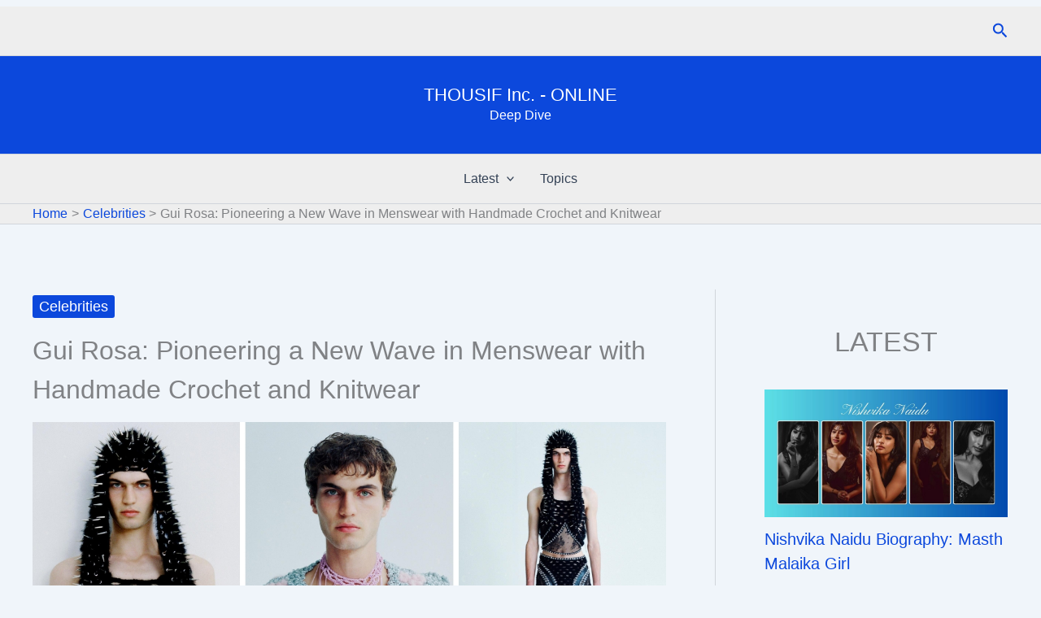

--- FILE ---
content_type: text/html; charset=UTF-8
request_url: https://thousif.online/gui-rosa-pioneering-new-wave-menswear-handmade-crochet-knitwear/
body_size: 65955
content:
<!DOCTYPE html><html lang="en-US" prefix="og: https://ogp.me/ns#"><head><script data-no-optimize="1">var litespeed_docref=sessionStorage.getItem("litespeed_docref");litespeed_docref&&(Object.defineProperty(document,"referrer",{get:function(){return litespeed_docref}}),sessionStorage.removeItem("litespeed_docref"));</script> <meta charset="UTF-8"><meta name="viewport" content="width=device-width, initial-scale=1"><link rel="profile" href="https://gmpg.org/xfn/11">
 <script id="google_gtagjs-js-consent-mode-data-layer" type="litespeed/javascript">window.dataLayer=window.dataLayer||[];function gtag(){dataLayer.push(arguments)}
gtag('consent','default',{"ad_personalization":"denied","ad_storage":"denied","ad_user_data":"denied","analytics_storage":"denied","functionality_storage":"denied","security_storage":"denied","personalization_storage":"denied","region":["AT","BE","BG","CH","CY","CZ","DE","DK","EE","ES","FI","FR","GB","GR","HR","HU","IE","IS","IT","LI","LT","LU","LV","MT","NL","NO","PL","PT","RO","SE","SI","SK"],"wait_for_update":500});window._googlesitekitConsentCategoryMap={"statistics":["analytics_storage"],"marketing":["ad_storage","ad_user_data","ad_personalization"],"functional":["functionality_storage","security_storage"],"preferences":["personalization_storage"]};window._googlesitekitConsents={"ad_personalization":"denied","ad_storage":"denied","ad_user_data":"denied","analytics_storage":"denied","functionality_storage":"denied","security_storage":"denied","personalization_storage":"denied","region":["AT","BE","BG","CH","CY","CZ","DE","DK","EE","ES","FI","FR","GB","GR","HR","HU","IE","IS","IT","LI","LT","LU","LV","MT","NL","NO","PL","PT","RO","SE","SI","SK"],"wait_for_update":500}</script> <title>Gui Rosa: Pioneering A New Wave In Menswear With Handmade Crochet And Knitwear</title><meta name="description" content="Explore Gui Rosa&#039;s innovative menswear, where traditional crochet and knitwear meet modern design. Discover his unique approach to redefining masculine fashion with handmade details."/><meta name="robots" content="follow, index, max-snippet:-1, max-video-preview:-1, max-image-preview:large"/><link rel="canonical" href="https://thousif.online/gui-rosa-pioneering-new-wave-menswear-handmade-crochet-knitwear/" /><meta property="og:locale" content="en_US" /><meta property="og:type" content="article" /><meta property="og:title" content="Gui Rosa: Pioneering A New Wave In Menswear With Handmade Crochet And Knitwear" /><meta property="og:description" content="Explore Gui Rosa&#039;s innovative menswear, where traditional crochet and knitwear meet modern design. Discover his unique approach to redefining masculine fashion with handmade details." /><meta property="og:url" content="https://thousif.online/gui-rosa-pioneering-new-wave-menswear-handmade-crochet-knitwear/" /><meta property="og:site_name" content="THOUSIF Inc. - ONLINE" /><meta property="article:publisher" content="https://www.facebook.com/thousifinconline" /><meta property="article:tag" content="Creators" /><meta property="article:tag" content="Gui Rosa" /><meta property="article:section" content="Celebrities" /><meta property="og:updated_time" content="2025-10-26T11:51:20-04:00" /><meta property="og:image" content="https://thousif.online/wp-content/uploads/2024/05/Gui-Rosa-Pioneering-a-New-Wave-in-Menswear-with-Handmade-Crochet-and-Knitwear.jpg" /><meta property="og:image:secure_url" content="https://thousif.online/wp-content/uploads/2024/05/Gui-Rosa-Pioneering-a-New-Wave-in-Menswear-with-Handmade-Crochet-and-Knitwear.jpg" /><meta property="og:image:width" content="1200" /><meta property="og:image:height" content="628" /><meta property="og:image:alt" content="Gui Rosa Pioneering a New Wave in Menswear with Handmade Crochet and Knitwear" /><meta property="og:image:type" content="image/jpeg" /><meta property="article:published_time" content="2025-04-14T05:52:57-04:00" /><meta property="article:modified_time" content="2025-10-26T11:51:20-04:00" /><meta name="twitter:card" content="summary_large_image" /><meta name="twitter:title" content="Gui Rosa: Pioneering A New Wave In Menswear With Handmade Crochet And Knitwear" /><meta name="twitter:description" content="Explore Gui Rosa&#039;s innovative menswear, where traditional crochet and knitwear meet modern design. Discover his unique approach to redefining masculine fashion with handmade details." /><meta name="twitter:site" content="@thousifonline" /><meta name="twitter:creator" content="@THOUSIFOnline" /><meta name="twitter:image" content="https://thousif.online/wp-content/uploads/2024/05/Gui-Rosa-Pioneering-a-New-Wave-in-Menswear-with-Handmade-Crochet-and-Knitwear.jpg" /><meta name="twitter:label1" content="Written by" /><meta name="twitter:data1" content="THOUSIF Inc. - ONLINE" /><meta name="twitter:label2" content="Time to read" /><meta name="twitter:data2" content="2 minutes" /> <script type="application/ld+json" class="rank-math-schema">{"@context":"https://schema.org","@graph":[[{"@context":"https://schema.org","@type":"SiteNavigationElement","@id":"#rank-math-toc","name":"Gui Rosa","url":"https://thousif.online/gui-rosa-pioneering-new-wave-menswear-handmade-crochet-knitwear/#gui-rosa"},{"@context":"https://schema.org","@type":"SiteNavigationElement","@id":"#rank-math-toc","name":"Revolutionizing Traditional Garments","url":"https://thousif.online/gui-rosa-pioneering-new-wave-menswear-handmade-crochet-knitwear/#revolutionizing-traditional-garments"},{"@context":"https://schema.org","@type":"SiteNavigationElement","@id":"#rank-math-toc","name":"Balancing Masculinity with Homely Textiles","url":"https://thousif.online/gui-rosa-pioneering-new-wave-menswear-handmade-crochet-knitwear/#balancing-masculinity-with-homely-textiles"},{"@context":"https://schema.org","@type":"SiteNavigationElement","@id":"#rank-math-toc","name":"Impact on Fashion and Future Outlook","url":"https://thousif.online/gui-rosa-pioneering-new-wave-menswear-handmade-crochet-knitwear/#impact-on-fashion-and-future-outlook"}],{"@type":"Place","@id":"https://thousif.online/#place","address":{"@type":"PostalAddress","streetAddress":"3rd Main, 2nd Cross, Kalidas Nagar","addressLocality":"Harihar","addressRegion":"Karnataka","postalCode":"577601","addressCountry":"India"}},{"@type":["NewsMediaOrganization","Organization"],"@id":"https://thousif.online/#organization","name":"THOUSIF Inc. - ONLINE","url":"https://thousif.online","sameAs":["https://www.facebook.com/thousifinconline","https://twitter.com/thousifonline","https://www.facebook.com/groups/thousifinconline","https://www.instagram.com/thousifinconline","https://www.threads.net/@thousifinconline","https://www.youtube.com/channel/UCf7WvV-IZvhlTEkgM4jCL8g","https://www.linkedin.com/company/thousifinconline","https://www.pinterest.com/thousifinconline","https://www.reddit.com/r/thousifinconline","https://thousifinconline.quora.com","https://www.tumblr.com/thousifinconline","https://vk.com/thousifinconline","https://t.me/thousifinconline"],"email":"support@thousif.online","address":{"@type":"PostalAddress","streetAddress":"3rd Main, 2nd Cross, Kalidas Nagar","addressLocality":"Harihar","addressRegion":"Karnataka","postalCode":"577601","addressCountry":"India"},"logo":{"@type":"ImageObject","@id":"https://thousif.online/#logo","url":"https://thousif.online/wp-content/uploads/2023/01/thousif-inc-logo-112x112-1.jpg","contentUrl":"https://thousif.online/wp-content/uploads/2023/01/thousif-inc-logo-112x112-1.jpg","caption":"THOUSIF Inc. - ONLINE","inLanguage":"en-US","width":"112","height":"112"},"contactPoint":[{"@type":"ContactPoint","telephone":"+919741757867","contactType":"customer support"},{"@type":"ContactPoint","telephone":"+919741757867","contactType":"technical support"},{"@type":"ContactPoint","telephone":"+919741757867","contactType":"billing support"},{"@type":"ContactPoint","telephone":"+919741757867","contactType":"sales"},{"@type":"ContactPoint","telephone":"+919741757867","contactType":"reservations"},{"@type":"ContactPoint","telephone":"+919741757867","contactType":"credit card support"},{"@type":"ContactPoint","telephone":"+919741757867","contactType":"emergency"},{"@type":"ContactPoint","telephone":"+919741757867","contactType":"baggage tracking"},{"@type":"ContactPoint","telephone":"+919741757867","contactType":"roadside assistance"},{"@type":"ContactPoint","telephone":"+919741757867","contactType":"package tracking"}],"description":"THOUSIF Inc. \u2013 ONLINE is a hub for in-depth content on celebrities, films, soaps, and series, all in one place.","legalName":"THOUSIF Inc. - ONLINE","location":{"@id":"https://thousif.online/#place"}},{"@type":"WebSite","@id":"https://thousif.online/#website","url":"https://thousif.online","name":"THOUSIF Inc. - ONLINE","alternateName":"THOUSIF Inc. - ONLINE","publisher":{"@id":"https://thousif.online/#organization"},"inLanguage":"en-US"},{"@type":"ImageObject","@id":"https://thousif.online/wp-content/uploads/2024/05/Gui-Rosa-Pioneering-a-New-Wave-in-Menswear-with-Handmade-Crochet-and-Knitwear.jpg","url":"https://thousif.online/wp-content/uploads/2024/05/Gui-Rosa-Pioneering-a-New-Wave-in-Menswear-with-Handmade-Crochet-and-Knitwear.jpg","width":"1200","height":"628","caption":"Gui Rosa Pioneering a New Wave in Menswear with Handmade Crochet and Knitwear","inLanguage":"en-US"},{"@type":"BreadcrumbList","@id":"https://thousif.online/gui-rosa-pioneering-new-wave-menswear-handmade-crochet-knitwear/#breadcrumb","itemListElement":[{"@type":"ListItem","position":"1","item":{"@id":"https://thousif.online/","name":"Home"}},{"@type":"ListItem","position":"2","item":{"@id":"https://thousif.online/category/celebrities/","name":"Celebrities"}},{"@type":"ListItem","position":"3","item":{"@id":"https://thousif.online/gui-rosa-pioneering-new-wave-menswear-handmade-crochet-knitwear/","name":"Gui Rosa: Pioneering a New Wave in Menswear with Handmade Crochet and Knitwear"}}]},{"@type":"WebPage","@id":"https://thousif.online/gui-rosa-pioneering-new-wave-menswear-handmade-crochet-knitwear/#webpage","url":"https://thousif.online/gui-rosa-pioneering-new-wave-menswear-handmade-crochet-knitwear/","name":"Gui Rosa: Pioneering A New Wave In Menswear With Handmade Crochet And Knitwear","datePublished":"2025-04-14T05:52:57-04:00","dateModified":"2025-10-26T11:51:20-04:00","isPartOf":{"@id":"https://thousif.online/#website"},"primaryImageOfPage":{"@id":"https://thousif.online/wp-content/uploads/2024/05/Gui-Rosa-Pioneering-a-New-Wave-in-Menswear-with-Handmade-Crochet-and-Knitwear.jpg"},"inLanguage":"en-US","breadcrumb":{"@id":"https://thousif.online/gui-rosa-pioneering-new-wave-menswear-handmade-crochet-knitwear/#breadcrumb"}},{"@type":"Person","@id":"https://thousif.online/author/thousifinconline/","name":"THOUSIF Inc. - ONLINE","url":"https://thousif.online/author/thousifinconline/","image":{"@type":"ImageObject","@id":"https://thousif.online/wp-content/litespeed/avatar/56b6867c10910ba186c2cb05c445707f.jpg?ver=1768384504","url":"https://thousif.online/wp-content/litespeed/avatar/56b6867c10910ba186c2cb05c445707f.jpg?ver=1768384504","caption":"THOUSIF Inc. - ONLINE","inLanguage":"en-US"},"sameAs":["https://thousif.online/","https://twitter.com/THOUSIFOnline","https://www.facebook.com/groups/thousifinconline","https://www.instagram.com/thousifinconline","https://www.threads.net/@thousifinconline","https://www.youtube.com/channel/UCf7WvV-IZvhlTEkgM4jCL8g","https://www.linkedin.com/company/thousifinconline","https://www.pinterest.com/thousifinconline","https://www.reddit.com/r/thousifinconline","https://thousifinconline.quora.com","https://www.tumblr.com/thousifinconline","https://vk.com/thousifinconline","https://t.me/thousifinconline"],"worksFor":{"@id":"https://thousif.online/#organization"}},{"articleSection":"Celebrities","headline":"Gui Rosa: Pioneering A New Wave In Menswear With Handmade Crochet And Knitwear","description":"Explore Gui Rosa&#039;s innovative menswear, where traditional crochet and knitwear meet modern design. Discover his unique approach to redefining masculine fashion with handmade details.","keywords":"Gui Rosa","@type":"NewsArticle","author":{"@id":"https://thousif.online/author/thousifinconline/","name":"THOUSIF Inc. - ONLINE"},"datePublished":"2025-04-14T05:52:57-04:00","dateModified":"2025-10-26T11:51:20-04:00","image":{"@id":"https://thousif.online/wp-content/uploads/2024/05/Gui-Rosa-Pioneering-a-New-Wave-in-Menswear-with-Handmade-Crochet-and-Knitwear.jpg"},"name":"Gui Rosa: Pioneering A New Wave In Menswear With Handmade Crochet And Knitwear","@id":"https://thousif.online/gui-rosa-pioneering-new-wave-menswear-handmade-crochet-knitwear/#schema-60966","isPartOf":{"@id":"https://thousif.online/gui-rosa-pioneering-new-wave-menswear-handmade-crochet-knitwear/#webpage"},"publisher":{"@id":"https://thousif.online/#organization"},"inLanguage":"en-US","mainEntityOfPage":{"@id":"https://thousif.online/gui-rosa-pioneering-new-wave-menswear-handmade-crochet-knitwear/#webpage"}}]}</script> <link rel='dns-prefetch' href='//www.googletagmanager.com' /><link rel='dns-prefetch' href='//stats.wp.com' /><link rel='dns-prefetch' href='//fonts.googleapis.com' /><link rel='dns-prefetch' href='//v0.wordpress.com' /><link rel='dns-prefetch' href='//maps.googleapis.com' /><link rel='dns-prefetch' href='//maps.gstatic.com' /><link rel='dns-prefetch' href='//ajax.googleapis.com' /><link rel='dns-prefetch' href='//apis.google.com' /><link rel='dns-prefetch' href='//google-analytics.com' /><link rel='dns-prefetch' href='//www.google-analytics.com' /><link rel='dns-prefetch' href='//ssl.google-analytics.com' /><link rel='dns-prefetch' href='//ad.doubleclick.net' /><link rel='dns-prefetch' href='//googleads.g.doubleclick.net' /><link rel='dns-prefetch' href='//stats.g.doubleclick.net' /><link rel='dns-prefetch' href='//cm.g.doubleclick.net' /><link rel='dns-prefetch' href='//www.googletagservices.com' /><link rel='dns-prefetch' href='//adservice.google.com' /><link rel='dns-prefetch' href='//pagead2.googlesyndication.com' /><link rel='dns-prefetch' href='//tpc.googlesyndication.com' /><link rel='dns-prefetch' href='//youtube.com' /><link rel='dns-prefetch' href='//i.ytimg.com' /><link rel='dns-prefetch' href='//api.pinterest.com' /><link rel='dns-prefetch' href='//pixel.wp.com' /><link rel='dns-prefetch' href='//connect.facebook.net' /><link rel='dns-prefetch' href='//platform.twitter.com' /><link rel='dns-prefetch' href='//syndication.twitter.com' /><link rel='dns-prefetch' href='//platform.instagram.com' /><link rel='dns-prefetch' href='//platform.linkedin.com' /><link rel='dns-prefetch' href='//disqus.com' /><link rel='dns-prefetch' href='//sitename.disqus.com' /><link rel='dns-prefetch' href='//s7.addthis.com' /><link rel='dns-prefetch' href='//w.sharethis.com' /><link rel='dns-prefetch' href='//s1.wp.com' /><link rel='dns-prefetch' href='//1.gravatar.com' /><link rel='dns-prefetch' href='//s.gravatar.com' /><link rel='dns-prefetch' href='//securepubads.g.doubleclick.net' /><link rel='dns-prefetch' href='//ajax.microsoft.com' /><link rel='dns-prefetch' href='//s3.amazonaws.com' /><link rel='dns-prefetch' href='//a.opmnstr.com' /><link rel='dns-prefetch' href='//script.hotjar.com' /><link rel='dns-prefetch' href='//code.jquery.com' /><link rel='dns-prefetch' href='//player.vimeo.com' /><link rel='dns-prefetch' href='//github.githubassets.com' /><link rel='dns-prefetch' href='//referrer.disqus.com' /><link rel='dns-prefetch' href='//stats.buysellads.com' /><link rel='dns-prefetch' href='//s3.buysellads.com' /><link rel="alternate" type="application/rss+xml" title="THOUSIF Inc. - ONLINE &raquo; Feed" href="https://thousif.online/feed/" /><link rel="alternate" type="application/rss+xml" title="THOUSIF Inc. - ONLINE &raquo; Comments Feed" href="https://thousif.online/comments/feed/" /><link rel="alternate" type="application/rss+xml" title="THOUSIF Inc. - ONLINE &raquo; Gui Rosa: Pioneering a New Wave in Menswear with Handmade Crochet and Knitwear Comments Feed" href="https://thousif.online/gui-rosa-pioneering-new-wave-menswear-handmade-crochet-knitwear/feed/" /><link rel="alternate" title="oEmbed (JSON)" type="application/json+oembed" href="https://thousif.online/wp-json/oembed/1.0/embed?url=https%3A%2F%2Fthousif.online%2Fgui-rosa-pioneering-new-wave-menswear-handmade-crochet-knitwear%2F" /><link rel="alternate" title="oEmbed (XML)" type="text/xml+oembed" href="https://thousif.online/wp-json/oembed/1.0/embed?url=https%3A%2F%2Fthousif.online%2Fgui-rosa-pioneering-new-wave-menswear-handmade-crochet-knitwear%2F&#038;format=xml" /><link rel="alternate" type="application/rss+xml" title="THOUSIF Inc. - ONLINE &raquo; Stories Feed" href="https://thousif.online/web-stories/feed/"><link data-optimized="2" rel="stylesheet" href="https://thousif.online/wp-content/litespeed/css/9e399b7d10207ef5617344192d472574.css?ver=2bd6e" /><style id='wp-block-image-inline-css'>.wp-block-image>a,.wp-block-image>figure>a{display:inline-block}.wp-block-image img{box-sizing:border-box;height:auto;max-width:100%;vertical-align:bottom}@media not (prefers-reduced-motion){.wp-block-image img.hide{visibility:hidden}.wp-block-image img.show{animation:show-content-image .4s}}.wp-block-image[style*=border-radius] img,.wp-block-image[style*=border-radius]>a{border-radius:inherit}.wp-block-image.has-custom-border img{box-sizing:border-box}.wp-block-image.aligncenter{text-align:center}.wp-block-image.alignfull>a,.wp-block-image.alignwide>a{width:100%}.wp-block-image.alignfull img,.wp-block-image.alignwide img{height:auto;width:100%}.wp-block-image .aligncenter,.wp-block-image .alignleft,.wp-block-image .alignright,.wp-block-image.aligncenter,.wp-block-image.alignleft,.wp-block-image.alignright{display:table}.wp-block-image .aligncenter>figcaption,.wp-block-image .alignleft>figcaption,.wp-block-image .alignright>figcaption,.wp-block-image.aligncenter>figcaption,.wp-block-image.alignleft>figcaption,.wp-block-image.alignright>figcaption{caption-side:bottom;display:table-caption}.wp-block-image .alignleft{float:left;margin:.5em 1em .5em 0}.wp-block-image .alignright{float:right;margin:.5em 0 .5em 1em}.wp-block-image .aligncenter{margin-left:auto;margin-right:auto}.wp-block-image :where(figcaption){margin-bottom:1em;margin-top:.5em}.wp-block-image.is-style-circle-mask img{border-radius:9999px}@supports ((-webkit-mask-image:none) or (mask-image:none)) or (-webkit-mask-image:none){.wp-block-image.is-style-circle-mask img{border-radius:0;-webkit-mask-image:url('data:image/svg+xml;utf8,<svg viewBox="0 0 100 100" xmlns="http://www.w3.org/2000/svg"><circle cx="50" cy="50" r="50"/></svg>');mask-image:url('data:image/svg+xml;utf8,<svg viewBox="0 0 100 100" xmlns="http://www.w3.org/2000/svg"><circle cx="50" cy="50" r="50"/></svg>');mask-mode:alpha;-webkit-mask-position:center;mask-position:center;-webkit-mask-repeat:no-repeat;mask-repeat:no-repeat;-webkit-mask-size:contain;mask-size:contain}}:root :where(.wp-block-image.is-style-rounded img,.wp-block-image .is-style-rounded img){border-radius:9999px}.wp-block-image figure{margin:0}.wp-lightbox-container{display:flex;flex-direction:column;position:relative}.wp-lightbox-container img{cursor:zoom-in}.wp-lightbox-container img:hover+button{opacity:1}.wp-lightbox-container button{align-items:center;backdrop-filter:blur(16px) saturate(180%);background-color:#5a5a5a40;border:none;border-radius:4px;cursor:zoom-in;display:flex;height:20px;justify-content:center;opacity:0;padding:0;position:absolute;right:16px;text-align:center;top:16px;width:20px;z-index:100}@media not (prefers-reduced-motion){.wp-lightbox-container button{transition:opacity .2s ease}}.wp-lightbox-container button:focus-visible{outline:3px auto #5a5a5a40;outline:3px auto -webkit-focus-ring-color;outline-offset:3px}.wp-lightbox-container button:hover{cursor:pointer;opacity:1}.wp-lightbox-container button:focus{opacity:1}.wp-lightbox-container button:focus,.wp-lightbox-container button:hover,.wp-lightbox-container button:not(:hover):not(:active):not(.has-background){background-color:#5a5a5a40;border:none}.wp-lightbox-overlay{box-sizing:border-box;cursor:zoom-out;height:100vh;left:0;overflow:hidden;position:fixed;top:0;visibility:hidden;width:100%;z-index:100000}.wp-lightbox-overlay .close-button{align-items:center;cursor:pointer;display:flex;justify-content:center;min-height:40px;min-width:40px;padding:0;position:absolute;right:calc(env(safe-area-inset-right) + 16px);top:calc(env(safe-area-inset-top) + 16px);z-index:5000000}.wp-lightbox-overlay .close-button:focus,.wp-lightbox-overlay .close-button:hover,.wp-lightbox-overlay .close-button:not(:hover):not(:active):not(.has-background){background:none;border:none}.wp-lightbox-overlay .lightbox-image-container{height:var(--wp--lightbox-container-height);left:50%;overflow:hidden;position:absolute;top:50%;transform:translate(-50%,-50%);transform-origin:top left;width:var(--wp--lightbox-container-width);z-index:9999999999}.wp-lightbox-overlay .wp-block-image{align-items:center;box-sizing:border-box;display:flex;height:100%;justify-content:center;margin:0;position:relative;transform-origin:0 0;width:100%;z-index:3000000}.wp-lightbox-overlay .wp-block-image img{height:var(--wp--lightbox-image-height);min-height:var(--wp--lightbox-image-height);min-width:var(--wp--lightbox-image-width);width:var(--wp--lightbox-image-width)}.wp-lightbox-overlay .wp-block-image figcaption{display:none}.wp-lightbox-overlay button{background:none;border:none}.wp-lightbox-overlay .scrim{background-color:#fff;height:100%;opacity:.9;position:absolute;width:100%;z-index:2000000}.wp-lightbox-overlay.active{visibility:visible}@media not (prefers-reduced-motion){.wp-lightbox-overlay.active{animation:turn-on-visibility .25s both}.wp-lightbox-overlay.active img{animation:turn-on-visibility .35s both}.wp-lightbox-overlay.show-closing-animation:not(.active){animation:turn-off-visibility .35s both}.wp-lightbox-overlay.show-closing-animation:not(.active) img{animation:turn-off-visibility .25s both}.wp-lightbox-overlay.zoom.active{animation:none;opacity:1;visibility:visible}.wp-lightbox-overlay.zoom.active .lightbox-image-container{animation:lightbox-zoom-in .4s}.wp-lightbox-overlay.zoom.active .lightbox-image-container img{animation:none}.wp-lightbox-overlay.zoom.active .scrim{animation:turn-on-visibility .4s forwards}.wp-lightbox-overlay.zoom.show-closing-animation:not(.active){animation:none}.wp-lightbox-overlay.zoom.show-closing-animation:not(.active) .lightbox-image-container{animation:lightbox-zoom-out .4s}.wp-lightbox-overlay.zoom.show-closing-animation:not(.active) .lightbox-image-container img{animation:none}.wp-lightbox-overlay.zoom.show-closing-animation:not(.active) .scrim{animation:turn-off-visibility .4s forwards}}@keyframes show-content-image{0%{visibility:hidden}99%{visibility:hidden}to{visibility:visible}}@keyframes turn-on-visibility{0%{opacity:0}to{opacity:1}}@keyframes turn-off-visibility{0%{opacity:1;visibility:visible}99%{opacity:0;visibility:visible}to{opacity:0;visibility:hidden}}@keyframes lightbox-zoom-in{0%{transform:translate(calc((-100vw + var(--wp--lightbox-scrollbar-width))/2 + var(--wp--lightbox-initial-left-position)),calc(-50vh + var(--wp--lightbox-initial-top-position))) scale(var(--wp--lightbox-scale))}to{transform:translate(-50%,-50%) scale(1)}}@keyframes lightbox-zoom-out{0%{transform:translate(-50%,-50%) scale(1);visibility:visible}99%{visibility:visible}to{transform:translate(calc((-100vw + var(--wp--lightbox-scrollbar-width))/2 + var(--wp--lightbox-initial-left-position)),calc(-50vh + var(--wp--lightbox-initial-top-position))) scale(var(--wp--lightbox-scale));visibility:hidden}}
/*# sourceURL=https://thousif.online/wp-includes/blocks/image/style.min.css */</style> <script type="litespeed/javascript" data-src="https://thousif.online/wp-includes/js/jquery/jquery.min.js" id="jquery-core-js"></script> 
 <script type="litespeed/javascript" data-src="https://www.googletagmanager.com/gtag/js?id=GT-P85KKZKH" id="google_gtagjs-js"></script> <script id="google_gtagjs-js-after" type="litespeed/javascript">window.dataLayer=window.dataLayer||[];function gtag(){dataLayer.push(arguments)}
gtag("set","linker",{"domains":["thousif.online"]});gtag("js",new Date());gtag("set","developer_id.dZTNiMT",!0);gtag("config","GT-P85KKZKH",{"googlesitekit_post_type":"post","googlesitekit_post_date":"20250414"});window._googlesitekit=window._googlesitekit||{};window._googlesitekit.throttledEvents=[];window._googlesitekit.gtagEvent=(name,data)=>{var key=JSON.stringify({name,data});if(!!window._googlesitekit.throttledEvents[key]){return}window._googlesitekit.throttledEvents[key]=!0;setTimeout(()=>{delete window._googlesitekit.throttledEvents[key]},5);gtag("event",name,{...data,event_source:"site-kit"})}</script> <link rel="https://api.w.org/" href="https://thousif.online/wp-json/" /><link rel="alternate" title="JSON" type="application/json" href="https://thousif.online/wp-json/wp/v2/posts/5040" /><link rel="EditURI" type="application/rsd+xml" title="RSD" href="https://thousif.online/xmlrpc.php?rsd" /><meta name="generator" content="WordPress 6.9" /><link rel='shortlink' href='https://thousif.online/?p=5040' /><meta name="generator" content="Site Kit by Google 1.170.0" /><link rel="pingback" href="https://thousif.online/xmlrpc.php"><meta name="google-site-verification" content="0FzwmVkRXt4TMzXRnHm-qM3n51IeF1t3-_sXtVRgx5Q"><meta name="google-adsense-platform-account" content="ca-host-pub-2644536267352236"><meta name="google-adsense-platform-domain" content="sitekit.withgoogle.com"> <script type="litespeed/javascript">(function(w,d,s,l,i){w[l]=w[l]||[];w[l].push({'gtm.start':new Date().getTime(),event:'gtm.js'});var f=d.getElementsByTagName(s)[0],j=d.createElement(s),dl=l!='dataLayer'?'&l='+l:'';j.async=!0;j.src='https://www.googletagmanager.com/gtm.js?id='+i+dl;f.parentNode.insertBefore(j,f)})(window,document,'script','dataLayer','GTM-59K2DTCQ')</script>  <script type="litespeed/javascript" data-src="https://pagead2.googlesyndication.com/pagead/js/adsbygoogle.js?client=ca-pub-9407110906192297&amp;host=ca-host-pub-2644536267352236" crossorigin="anonymous"></script> <link rel="icon" href="https://thousif.online/wp-content/uploads/2022/09/cropped-thousif-inc-site-32x32.png" sizes="32x32" /><link rel="icon" href="https://thousif.online/wp-content/uploads/2022/09/cropped-thousif-inc-site-192x192.png" sizes="192x192" /><link rel="apple-touch-icon" href="https://thousif.online/wp-content/uploads/2022/09/cropped-thousif-inc-site-180x180.png" /><meta name="msapplication-TileImage" content="https://thousif.online/wp-content/uploads/2022/09/cropped-thousif-inc-site-270x270.png" /></head><body itemtype='https://schema.org/Blog' itemscope='itemscope' class="wp-singular post-template-default single single-post postid-5040 single-format-standard wp-embed-responsive wp-theme-astra ast-desktop ast-plain-container ast-right-sidebar astra-4.12.0 ast-blog-single-style-1 ast-single-post ast-inherit-site-logo-transparent ast-hfb-header ast-normal-title-enabled"><div class='code-block code-block-1' style='margin: 8px auto; text-align: center; display: block; clear: both;'> <script type="litespeed/javascript" data-src="https://pagead2.googlesyndication.com/pagead/js/adsbygoogle.js?client=ca-pub-9407110906192297"
     crossorigin="anonymous"></script> 
<ins class="adsbygoogle"
style="display:block"
data-ad-client="ca-pub-9407110906192297"
data-ad-slot="2073516101"
data-ad-format="auto"
data-full-width-responsive="true"></ins> <script type="litespeed/javascript">(adsbygoogle=window.adsbygoogle||[]).push({})</script></div>
<noscript>
<iframe data-lazyloaded="1" src="about:blank" data-litespeed-src="https://www.googletagmanager.com/ns.html?id=GTM-59K2DTCQ" height="0" width="0" style="display:none;visibility:hidden"></iframe>
</noscript>
<a
class="skip-link screen-reader-text"
href="#content">
Skip to content</a><div
class="hfeed site" id="page"><header
class="site-header header-main-layout-1 ast-primary-menu-enabled ast-hide-custom-menu-mobile ast-builder-menu-toggle-icon ast-mobile-header-inline" id="masthead" itemtype="https://schema.org/WPHeader" itemscope="itemscope" itemid="#masthead"		><div id="ast-desktop-header" data-toggle-type="dropdown"><div class="ast-above-header-wrap  "><div class="ast-above-header-bar ast-above-header  site-header-focus-item" data-section="section-above-header-builder"><div class="site-above-header-wrap ast-builder-grid-row-container site-header-focus-item ast-container" data-section="section-above-header-builder"><div class="ast-builder-grid-row ast-builder-grid-row-has-sides ast-builder-grid-row-no-center"><div class="site-header-above-section-left site-header-section ast-flex site-header-section-left"></div><div class="site-header-above-section-right site-header-section ast-flex ast-grid-right-section"><div class="ast-builder-layout-element ast-flex site-header-focus-item ast-header-search" data-section="section-header-search"><div class="ast-search-menu-icon slide-search" ><form role="search" method="get" class="search-form" action="https://thousif.online/">
<label for="search-field">
<span class="screen-reader-text">Search for:</span>
<input type="search" id="search-field" class="search-field" autocomplete=&quot;off&quot;  placeholder="Search..." value="" name="s" tabindex="-1">
<button class="search-submit ast-search-submit" aria-label="Search Submit">
<span hidden>Search</span>
<i><span class="ast-icon icon-search"><svg xmlns="http://www.w3.org/2000/svg" xmlns:xlink="http://www.w3.org/1999/xlink" version="1.1" x="0px" y="0px" viewBox="-893 477 142 142" enable-background="new -888 480 142 142" xml:space="preserve">
<path d="M-787.4,568.7h-6.3l-2.4-2.4c7.9-8.7,12.6-20.5,12.6-33.1c0-28.4-22.9-51.3-51.3-51.3  c-28.4,0-51.3,22.9-51.3,51.3c0,28.4,22.9,51.3,51.3,51.3c12.6,0,24.4-4.7,33.1-12.6l2.4,2.4v6.3l39.4,39.4l11.8-11.8L-787.4,568.7  L-787.4,568.7z M-834.7,568.7c-19.7,0-35.5-15.8-35.5-35.5c0-19.7,15.8-35.5,35.5-35.5c19.7,0,35.5,15.8,35.5,35.5  C-799.3,553-815,568.7-834.7,568.7L-834.7,568.7z" />
</svg></span></i>
</button>
</label></form><div class="ast-search-icon">
<a class="slide-search astra-search-icon" role="button" tabindex="0" aria-label="Search button" href="#">
<span class="screen-reader-text">Search</span>
<span class="ast-icon icon-search"><svg xmlns="http://www.w3.org/2000/svg" xmlns:xlink="http://www.w3.org/1999/xlink" version="1.1" x="0px" y="0px" viewBox="-893 477 142 142" enable-background="new -888 480 142 142" xml:space="preserve">
<path d="M-787.4,568.7h-6.3l-2.4-2.4c7.9-8.7,12.6-20.5,12.6-33.1c0-28.4-22.9-51.3-51.3-51.3  c-28.4,0-51.3,22.9-51.3,51.3c0,28.4,22.9,51.3,51.3,51.3c12.6,0,24.4-4.7,33.1-12.6l2.4,2.4v6.3l39.4,39.4l11.8-11.8L-787.4,568.7  L-787.4,568.7z M-834.7,568.7c-19.7,0-35.5-15.8-35.5-35.5c0-19.7,15.8-35.5,35.5-35.5c19.7,0,35.5,15.8,35.5,35.5  C-799.3,553-815,568.7-834.7,568.7L-834.7,568.7z" />
</svg></span>				</a></div></div></div></div></div></div></div></div><div class="ast-main-header-wrap main-header-bar-wrap "><div class="ast-primary-header-bar ast-primary-header main-header-bar site-header-focus-item" data-section="section-primary-header-builder"><div class="site-primary-header-wrap ast-builder-grid-row-container site-header-focus-item ast-container" data-section="section-primary-header-builder"><div class="ast-builder-grid-row ast-grid-center-col-layout-only ast-flex ast-grid-center-col-layout"><div class="site-header-primary-section-center site-header-section ast-flex ast-grid-section-center"><div class="ast-builder-layout-element ast-flex site-header-focus-item" data-section="title_tagline"><div
class="site-branding ast-site-identity" itemtype="https://schema.org/Organization" itemscope="itemscope"				><div class="ast-site-title-wrap">
<span class="site-title" itemprop="name">
<a href="https://thousif.online/" rel="home" itemprop="url" >
THOUSIF Inc. - ONLINE
</a>
</span><p class="site-description" itemprop="description">
Deep Dive</p></div></div></div></div></div></div></div></div><div class="ast-below-header-wrap  "><div class="ast-below-header-bar ast-below-header  site-header-focus-item" data-section="section-below-header-builder"><div class="site-below-header-wrap ast-builder-grid-row-container site-header-focus-item ast-container" data-section="section-below-header-builder"><div class="ast-builder-grid-row ast-grid-center-col-layout-only ast-flex ast-grid-center-col-layout"><div class="site-header-below-section-center site-header-section ast-flex ast-grid-section-center"><div class="ast-builder-menu-1 ast-builder-menu ast-flex ast-builder-menu-1-focus-item ast-builder-layout-element site-header-focus-item" data-section="section-hb-menu-1"><div class="ast-main-header-bar-alignment"><div class="main-header-bar-navigation"><nav class="site-navigation ast-flex-grow-1 navigation-accessibility site-header-focus-item" id="primary-site-navigation-desktop" aria-label="Primary Site Navigation" itemtype="https://schema.org/SiteNavigationElement" itemscope="itemscope"><div class="main-navigation ast-inline-flex"><ul id="ast-hf-menu-1" class="main-header-menu ast-menu-shadow ast-nav-menu ast-flex  submenu-with-border inline-on-mobile"><li id="menu-item-8936" class="menu-item menu-item-type-custom menu-item-object-custom menu-item-has-children menu-item-8936"><a aria-expanded="false" href="#" class="menu-link">Latest<span role="application" class="dropdown-menu-toggle ast-header-navigation-arrow" tabindex="0" aria-expanded="false" aria-label="Menu Toggle" aria-haspopup="true"><span class="ast-icon icon-arrow"><svg class="ast-arrow-svg" xmlns="http://www.w3.org/2000/svg" xmlns:xlink="http://www.w3.org/1999/xlink" version="1.1" x="0px" y="0px" width="26px" height="16.043px" viewBox="57 35.171 26 16.043" enable-background="new 57 35.171 26 16.043" xml:space="preserve">
<path d="M57.5,38.193l12.5,12.5l12.5-12.5l-2.5-2.5l-10,10l-10-10L57.5,38.193z" />
</svg></span></span></a><button class="ast-menu-toggle" aria-expanded="false" aria-label="Toggle Menu"><span class="ast-icon icon-arrow"><svg class="ast-arrow-svg" xmlns="http://www.w3.org/2000/svg" xmlns:xlink="http://www.w3.org/1999/xlink" version="1.1" x="0px" y="0px" width="26px" height="16.043px" viewBox="57 35.171 26 16.043" enable-background="new 57 35.171 26 16.043" xml:space="preserve">
<path d="M57.5,38.193l12.5,12.5l12.5-12.5l-2.5-2.5l-10,10l-10-10L57.5,38.193z" />
</svg></span></button><ul class="sub-menu"><li id="menu-item-8908" class="menu-item menu-item-type-taxonomy menu-item-object-category menu-item-8908"><a href="https://thousif.online/category/buzz/" class="menu-link"><span class="ast-icon icon-arrow"><svg class="ast-arrow-svg" xmlns="http://www.w3.org/2000/svg" xmlns:xlink="http://www.w3.org/1999/xlink" version="1.1" x="0px" y="0px" width="26px" height="16.043px" viewBox="57 35.171 26 16.043" enable-background="new 57 35.171 26 16.043" xml:space="preserve">
<path d="M57.5,38.193l12.5,12.5l12.5-12.5l-2.5-2.5l-10,10l-10-10L57.5,38.193z" />
</svg></span>Buzz</a></li><li id="menu-item-8909" class="menu-item menu-item-type-taxonomy menu-item-object-category current-post-ancestor current-menu-parent current-post-parent menu-item-8909"><a href="https://thousif.online/category/celebrities/" class="menu-link"><span class="ast-icon icon-arrow"><svg class="ast-arrow-svg" xmlns="http://www.w3.org/2000/svg" xmlns:xlink="http://www.w3.org/1999/xlink" version="1.1" x="0px" y="0px" width="26px" height="16.043px" viewBox="57 35.171 26 16.043" enable-background="new 57 35.171 26 16.043" xml:space="preserve">
<path d="M57.5,38.193l12.5,12.5l12.5-12.5l-2.5-2.5l-10,10l-10-10L57.5,38.193z" />
</svg></span>Celebrities</a></li><li id="menu-item-8910" class="menu-item menu-item-type-taxonomy menu-item-object-category menu-item-8910"><a href="https://thousif.online/category/movies/" class="menu-link"><span class="ast-icon icon-arrow"><svg class="ast-arrow-svg" xmlns="http://www.w3.org/2000/svg" xmlns:xlink="http://www.w3.org/1999/xlink" version="1.1" x="0px" y="0px" width="26px" height="16.043px" viewBox="57 35.171 26 16.043" enable-background="new 57 35.171 26 16.043" xml:space="preserve">
<path d="M57.5,38.193l12.5,12.5l12.5-12.5l-2.5-2.5l-10,10l-10-10L57.5,38.193z" />
</svg></span>Movies</a></li><li id="menu-item-8911" class="menu-item menu-item-type-taxonomy menu-item-object-category menu-item-8911"><a href="https://thousif.online/category/series/" class="menu-link"><span class="ast-icon icon-arrow"><svg class="ast-arrow-svg" xmlns="http://www.w3.org/2000/svg" xmlns:xlink="http://www.w3.org/1999/xlink" version="1.1" x="0px" y="0px" width="26px" height="16.043px" viewBox="57 35.171 26 16.043" enable-background="new 57 35.171 26 16.043" xml:space="preserve">
<path d="M57.5,38.193l12.5,12.5l12.5-12.5l-2.5-2.5l-10,10l-10-10L57.5,38.193z" />
</svg></span>Web Series</a></li><li id="menu-item-8912" class="menu-item menu-item-type-taxonomy menu-item-object-category menu-item-8912"><a href="https://thousif.online/category/soaps/" class="menu-link"><span class="ast-icon icon-arrow"><svg class="ast-arrow-svg" xmlns="http://www.w3.org/2000/svg" xmlns:xlink="http://www.w3.org/1999/xlink" version="1.1" x="0px" y="0px" width="26px" height="16.043px" viewBox="57 35.171 26 16.043" enable-background="new 57 35.171 26 16.043" xml:space="preserve">
<path d="M57.5,38.193l12.5,12.5l12.5-12.5l-2.5-2.5l-10,10l-10-10L57.5,38.193z" />
</svg></span>TV/Soaps</a></li><li id="menu-item-5384" class="menu-item menu-item-type-custom menu-item-object-custom menu-item-5384"><a href="https://thousif.online/web-stories/" class="menu-link"><span class="ast-icon icon-arrow"><svg class="ast-arrow-svg" xmlns="http://www.w3.org/2000/svg" xmlns:xlink="http://www.w3.org/1999/xlink" version="1.1" x="0px" y="0px" width="26px" height="16.043px" viewBox="57 35.171 26 16.043" enable-background="new 57 35.171 26 16.043" xml:space="preserve">
<path d="M57.5,38.193l12.5,12.5l12.5-12.5l-2.5-2.5l-10,10l-10-10L57.5,38.193z" />
</svg></span>Web Stories</a></li></ul></li><li id="menu-item-8917" class="menu-item menu-item-type-post_type menu-item-object-page menu-item-8917"><a href="https://thousif.online/all-topics-thousif-inc-online/" class="menu-link">Topics</a></li></ul></div></nav></div></div></div></div></div></div></div></div></div><div id="ast-mobile-header" class="ast-mobile-header-wrap " data-type="dropdown"><div class="ast-above-header-wrap " ><div class="ast-above-header-bar ast-above-header site-above-header-wrap site-header-focus-item ast-builder-grid-row-layout-default ast-builder-grid-row-tablet-layout-default ast-builder-grid-row-mobile-layout-default" data-section="section-above-header-builder"><div class="ast-builder-grid-row ast-builder-grid-row-has-sides ast-builder-grid-row-no-center"><div class="site-header-above-section-left site-header-section ast-flex site-header-section-left"><div class="ast-builder-layout-element ast-flex site-header-focus-item" data-section="section-header-mobile-trigger"><div class="ast-button-wrap">
<button type="button" class="menu-toggle main-header-menu-toggle ast-mobile-menu-trigger-minimal"   aria-expanded="false" aria-label="Main menu toggle">
<span class="mobile-menu-toggle-icon">
<span aria-hidden="true" class="ahfb-svg-iconset ast-inline-flex svg-baseline"><svg class='ast-mobile-svg ast-menu-svg' fill='currentColor' version='1.1' xmlns='http://www.w3.org/2000/svg' width='24' height='24' viewBox='0 0 24 24'><path d='M3 13h18c0.552 0 1-0.448 1-1s-0.448-1-1-1h-18c-0.552 0-1 0.448-1 1s0.448 1 1 1zM3 7h18c0.552 0 1-0.448 1-1s-0.448-1-1-1h-18c-0.552 0-1 0.448-1 1s0.448 1 1 1zM3 19h18c0.552 0 1-0.448 1-1s-0.448-1-1-1h-18c-0.552 0-1 0.448-1 1s0.448 1 1 1z'></path></svg></span><span aria-hidden="true" class="ahfb-svg-iconset ast-inline-flex svg-baseline"><svg class='ast-mobile-svg ast-close-svg' fill='currentColor' version='1.1' xmlns='http://www.w3.org/2000/svg' width='24' height='24' viewBox='0 0 24 24'><path d='M5.293 6.707l5.293 5.293-5.293 5.293c-0.391 0.391-0.391 1.024 0 1.414s1.024 0.391 1.414 0l5.293-5.293 5.293 5.293c0.391 0.391 1.024 0.391 1.414 0s0.391-1.024 0-1.414l-5.293-5.293 5.293-5.293c0.391-0.391 0.391-1.024 0-1.414s-1.024-0.391-1.414 0l-5.293 5.293-5.293-5.293c-0.391-0.391-1.024-0.391-1.414 0s-0.391 1.024 0 1.414z'></path></svg></span>					</span>
</button></div></div></div><div class="site-header-above-section-right site-header-section ast-flex ast-grid-right-section"><div class="ast-builder-layout-element ast-flex site-header-focus-item ast-header-search" data-section="section-header-search"><div class="ast-search-menu-icon slide-search" ><form role="search" method="get" class="search-form" action="https://thousif.online/">
<label for="search-field">
<span class="screen-reader-text">Search for:</span>
<input type="search" id="search-field" class="search-field" autocomplete=&quot;off&quot;  placeholder="Search..." value="" name="s" tabindex="-1">
<button class="search-submit ast-search-submit" aria-label="Search Submit">
<span hidden>Search</span>
<i><span class="ast-icon icon-search"><svg xmlns="http://www.w3.org/2000/svg" xmlns:xlink="http://www.w3.org/1999/xlink" version="1.1" x="0px" y="0px" viewBox="-893 477 142 142" enable-background="new -888 480 142 142" xml:space="preserve">
<path d="M-787.4,568.7h-6.3l-2.4-2.4c7.9-8.7,12.6-20.5,12.6-33.1c0-28.4-22.9-51.3-51.3-51.3  c-28.4,0-51.3,22.9-51.3,51.3c0,28.4,22.9,51.3,51.3,51.3c12.6,0,24.4-4.7,33.1-12.6l2.4,2.4v6.3l39.4,39.4l11.8-11.8L-787.4,568.7  L-787.4,568.7z M-834.7,568.7c-19.7,0-35.5-15.8-35.5-35.5c0-19.7,15.8-35.5,35.5-35.5c19.7,0,35.5,15.8,35.5,35.5  C-799.3,553-815,568.7-834.7,568.7L-834.7,568.7z" />
</svg></span></i>
</button>
</label></form><div class="ast-search-icon">
<a class="slide-search astra-search-icon" role="button" tabindex="0" aria-label="Search button" href="#">
<span class="screen-reader-text">Search</span>
<span class="ast-icon icon-search"><svg xmlns="http://www.w3.org/2000/svg" xmlns:xlink="http://www.w3.org/1999/xlink" version="1.1" x="0px" y="0px" viewBox="-893 477 142 142" enable-background="new -888 480 142 142" xml:space="preserve">
<path d="M-787.4,568.7h-6.3l-2.4-2.4c7.9-8.7,12.6-20.5,12.6-33.1c0-28.4-22.9-51.3-51.3-51.3  c-28.4,0-51.3,22.9-51.3,51.3c0,28.4,22.9,51.3,51.3,51.3c12.6,0,24.4-4.7,33.1-12.6l2.4,2.4v6.3l39.4,39.4l11.8-11.8L-787.4,568.7  L-787.4,568.7z M-834.7,568.7c-19.7,0-35.5-15.8-35.5-35.5c0-19.7,15.8-35.5,35.5-35.5c19.7,0,35.5,15.8,35.5,35.5  C-799.3,553-815,568.7-834.7,568.7L-834.7,568.7z" />
</svg></span>				</a></div></div></div></div></div></div></div><div class="ast-main-header-wrap main-header-bar-wrap" ><div class="ast-primary-header-bar ast-primary-header main-header-bar site-primary-header-wrap site-header-focus-item ast-builder-grid-row-layout-default ast-builder-grid-row-tablet-layout-default ast-builder-grid-row-mobile-layout-default" data-section="section-primary-header-builder"><div class="ast-builder-grid-row ast-grid-center-col-layout-only ast-flex ast-grid-center-col-layout"><div class="site-header-primary-section-center site-header-section ast-flex ast-grid-section-center"><div class="ast-builder-layout-element ast-flex site-header-focus-item" data-section="title_tagline"><div
class="site-branding ast-site-identity" itemtype="https://schema.org/Organization" itemscope="itemscope"				><div class="ast-site-title-wrap">
<span class="site-title" itemprop="name">
<a href="https://thousif.online/" rel="home" itemprop="url" >
THOUSIF Inc. - ONLINE
</a>
</span><p class="site-description" itemprop="description">
Deep Dive</p></div></div></div></div></div></div></div><div class="ast-below-header-wrap " ><div class="ast-below-header-bar ast-below-header site-below-header-wrap site-header-focus-item ast-builder-grid-row-layout-default ast-builder-grid-row-tablet-layout-default ast-builder-grid-row-mobile-layout-default" data-section="section-below-header-builder"><div class="ast-builder-grid-row ast-grid-center-col-layout-only ast-flex ast-grid-center-col-layout"><div class="site-header-below-section-center site-header-section ast-flex ast-grid-section-center"><div class="ast-builder-menu-1 ast-builder-menu ast-flex ast-builder-menu-1-focus-item ast-builder-layout-element site-header-focus-item" data-section="section-hb-menu-1"><div class="ast-main-header-bar-alignment"><div class="main-header-bar-navigation"><nav class="site-navigation ast-flex-grow-1 navigation-accessibility site-header-focus-item" id="primary-site-navigation-mobile" aria-label="Primary Site Navigation" itemtype="https://schema.org/SiteNavigationElement" itemscope="itemscope"><div class="main-navigation ast-inline-flex"><ul id="ast-hf-menu-1-mobile" class="main-header-menu ast-menu-shadow ast-nav-menu ast-flex  submenu-with-border inline-on-mobile"><li class="menu-item menu-item-type-custom menu-item-object-custom menu-item-has-children menu-item-8936"><a aria-expanded="false" href="#" class="menu-link">Latest<span role="application" class="dropdown-menu-toggle ast-header-navigation-arrow" tabindex="0" aria-expanded="false" aria-label="Menu Toggle" aria-haspopup="true"></span></a><button class="ast-menu-toggle" aria-expanded="false" aria-label="Toggle Menu"><span class="ast-icon icon-arrow"><svg class="ast-arrow-svg" xmlns="http://www.w3.org/2000/svg" xmlns:xlink="http://www.w3.org/1999/xlink" version="1.1" x="0px" y="0px" width="26px" height="16.043px" viewBox="57 35.171 26 16.043" enable-background="new 57 35.171 26 16.043" xml:space="preserve">
<path d="M57.5,38.193l12.5,12.5l12.5-12.5l-2.5-2.5l-10,10l-10-10L57.5,38.193z" />
</svg></span></button><ul class="sub-menu"><li class="menu-item menu-item-type-taxonomy menu-item-object-category menu-item-8908"><a href="https://thousif.online/category/buzz/" class="menu-link">Buzz</a></li><li class="menu-item menu-item-type-taxonomy menu-item-object-category current-post-ancestor current-menu-parent current-post-parent menu-item-8909"><a href="https://thousif.online/category/celebrities/" class="menu-link">Celebrities</a></li><li class="menu-item menu-item-type-taxonomy menu-item-object-category menu-item-8910"><a href="https://thousif.online/category/movies/" class="menu-link">Movies</a></li><li class="menu-item menu-item-type-taxonomy menu-item-object-category menu-item-8911"><a href="https://thousif.online/category/series/" class="menu-link">Web Series</a></li><li class="menu-item menu-item-type-taxonomy menu-item-object-category menu-item-8912"><a href="https://thousif.online/category/soaps/" class="menu-link">TV/Soaps</a></li><li class="menu-item menu-item-type-custom menu-item-object-custom menu-item-5384"><a href="https://thousif.online/web-stories/" class="menu-link">Web Stories</a></li></ul></li><li class="menu-item menu-item-type-post_type menu-item-object-page menu-item-8917"><a href="https://thousif.online/all-topics-thousif-inc-online/" class="menu-link">Topics</a></li></ul></div></nav></div></div></div></div></div></div></div><div class="ast-mobile-header-content content-align-flex-start "><div class="ast-builder-menu-mobile ast-builder-menu ast-builder-menu-mobile-focus-item ast-builder-layout-element site-header-focus-item" data-section="section-header-mobile-menu"><div class="ast-main-header-bar-alignment"><div class="main-header-bar-navigation"><nav class="site-navigation ast-flex-grow-1 navigation-accessibility site-header-focus-item" id="ast-mobile-site-navigation" aria-label="Site Navigation: Primary Menu" itemtype="https://schema.org/SiteNavigationElement" itemscope="itemscope"><div class="main-navigation"><ul id="ast-hf-mobile-menu" class="main-header-menu ast-nav-menu ast-flex  submenu-with-border astra-menu-animation-fade  stack-on-mobile"><li class="menu-item menu-item-type-custom menu-item-object-custom menu-item-has-children menu-item-8936"><a aria-expanded="false" href="#" class="menu-link">Latest<span role="application" class="dropdown-menu-toggle ast-header-navigation-arrow" tabindex="0" aria-expanded="false" aria-label="Menu Toggle" aria-haspopup="true"><span class="ast-icon icon-arrow"><svg class="ast-arrow-svg" xmlns="http://www.w3.org/2000/svg" xmlns:xlink="http://www.w3.org/1999/xlink" version="1.1" x="0px" y="0px" width="26px" height="16.043px" viewBox="57 35.171 26 16.043" enable-background="new 57 35.171 26 16.043" xml:space="preserve">
<path d="M57.5,38.193l12.5,12.5l12.5-12.5l-2.5-2.5l-10,10l-10-10L57.5,38.193z" />
</svg></span></span></a><button class="ast-menu-toggle" aria-expanded="false" aria-label="Toggle Menu"><span class="ast-icon icon-arrow"><svg class="ast-arrow-svg" xmlns="http://www.w3.org/2000/svg" xmlns:xlink="http://www.w3.org/1999/xlink" version="1.1" x="0px" y="0px" width="26px" height="16.043px" viewBox="57 35.171 26 16.043" enable-background="new 57 35.171 26 16.043" xml:space="preserve">
<path d="M57.5,38.193l12.5,12.5l12.5-12.5l-2.5-2.5l-10,10l-10-10L57.5,38.193z" />
</svg></span></button><ul class="sub-menu"><li class="menu-item menu-item-type-taxonomy menu-item-object-category menu-item-8908"><a href="https://thousif.online/category/buzz/" class="menu-link"><span class="ast-icon icon-arrow"><svg class="ast-arrow-svg" xmlns="http://www.w3.org/2000/svg" xmlns:xlink="http://www.w3.org/1999/xlink" version="1.1" x="0px" y="0px" width="26px" height="16.043px" viewBox="57 35.171 26 16.043" enable-background="new 57 35.171 26 16.043" xml:space="preserve">
<path d="M57.5,38.193l12.5,12.5l12.5-12.5l-2.5-2.5l-10,10l-10-10L57.5,38.193z" />
</svg></span>Buzz</a></li><li class="menu-item menu-item-type-taxonomy menu-item-object-category current-post-ancestor current-menu-parent current-post-parent menu-item-8909"><a href="https://thousif.online/category/celebrities/" class="menu-link"><span class="ast-icon icon-arrow"><svg class="ast-arrow-svg" xmlns="http://www.w3.org/2000/svg" xmlns:xlink="http://www.w3.org/1999/xlink" version="1.1" x="0px" y="0px" width="26px" height="16.043px" viewBox="57 35.171 26 16.043" enable-background="new 57 35.171 26 16.043" xml:space="preserve">
<path d="M57.5,38.193l12.5,12.5l12.5-12.5l-2.5-2.5l-10,10l-10-10L57.5,38.193z" />
</svg></span>Celebrities</a></li><li class="menu-item menu-item-type-taxonomy menu-item-object-category menu-item-8910"><a href="https://thousif.online/category/movies/" class="menu-link"><span class="ast-icon icon-arrow"><svg class="ast-arrow-svg" xmlns="http://www.w3.org/2000/svg" xmlns:xlink="http://www.w3.org/1999/xlink" version="1.1" x="0px" y="0px" width="26px" height="16.043px" viewBox="57 35.171 26 16.043" enable-background="new 57 35.171 26 16.043" xml:space="preserve">
<path d="M57.5,38.193l12.5,12.5l12.5-12.5l-2.5-2.5l-10,10l-10-10L57.5,38.193z" />
</svg></span>Movies</a></li><li class="menu-item menu-item-type-taxonomy menu-item-object-category menu-item-8911"><a href="https://thousif.online/category/series/" class="menu-link"><span class="ast-icon icon-arrow"><svg class="ast-arrow-svg" xmlns="http://www.w3.org/2000/svg" xmlns:xlink="http://www.w3.org/1999/xlink" version="1.1" x="0px" y="0px" width="26px" height="16.043px" viewBox="57 35.171 26 16.043" enable-background="new 57 35.171 26 16.043" xml:space="preserve">
<path d="M57.5,38.193l12.5,12.5l12.5-12.5l-2.5-2.5l-10,10l-10-10L57.5,38.193z" />
</svg></span>Web Series</a></li><li class="menu-item menu-item-type-taxonomy menu-item-object-category menu-item-8912"><a href="https://thousif.online/category/soaps/" class="menu-link"><span class="ast-icon icon-arrow"><svg class="ast-arrow-svg" xmlns="http://www.w3.org/2000/svg" xmlns:xlink="http://www.w3.org/1999/xlink" version="1.1" x="0px" y="0px" width="26px" height="16.043px" viewBox="57 35.171 26 16.043" enable-background="new 57 35.171 26 16.043" xml:space="preserve">
<path d="M57.5,38.193l12.5,12.5l12.5-12.5l-2.5-2.5l-10,10l-10-10L57.5,38.193z" />
</svg></span>TV/Soaps</a></li><li class="menu-item menu-item-type-custom menu-item-object-custom menu-item-5384"><a href="https://thousif.online/web-stories/" class="menu-link"><span class="ast-icon icon-arrow"><svg class="ast-arrow-svg" xmlns="http://www.w3.org/2000/svg" xmlns:xlink="http://www.w3.org/1999/xlink" version="1.1" x="0px" y="0px" width="26px" height="16.043px" viewBox="57 35.171 26 16.043" enable-background="new 57 35.171 26 16.043" xml:space="preserve">
<path d="M57.5,38.193l12.5,12.5l12.5-12.5l-2.5-2.5l-10,10l-10-10L57.5,38.193z" />
</svg></span>Web Stories</a></li></ul></li><li class="menu-item menu-item-type-post_type menu-item-object-page menu-item-8917"><a href="https://thousif.online/all-topics-thousif-inc-online/" class="menu-link">Topics</a></li></ul></div></nav></div></div></div><aside
class="header-widget-area widget-area site-header-focus-item header-widget-area-inner" data-section="sidebar-widgets-header-widget-1" aria-label="Header Widget 1" role="region"		><section id="nav_menu-5" class="widget widget_nav_menu"><h2 class="widget-title">Know More</h2><nav class="menu-footer-menu-container" aria-label="Know More"><ul id="menu-footer-menu" class="menu"><li id="menu-item-4110" class="menu-item menu-item-type-post_type menu-item-object-page menu-item-4110"><a href="https://thousif.online/about/" class="menu-link">About</a></li><li id="menu-item-4111" class="menu-item menu-item-type-post_type menu-item-object-page menu-item-4111"><a href="https://thousif.online/contact/" class="menu-link">Contact</a></li><li id="menu-item-689" class="menu-item menu-item-type-post_type menu-item-object-page menu-item-689"><a href="https://thousif.online/disclaimer/" class="menu-link">Disclaimer</a></li><li id="menu-item-697" class="menu-item menu-item-type-post_type menu-item-object-page menu-item-697"><a href="https://thousif.online/terms/" class="menu-link">Terms</a></li><li id="menu-item-683" class="menu-item menu-item-type-post_type menu-item-object-page menu-item-privacy-policy menu-item-683"><a rel="privacy-policy" href="https://thousif.online/privacy-policy/" class="menu-link">Privacy</a></li><li id="menu-item-696" class="menu-item menu-item-type-post_type menu-item-object-page menu-item-696"><a href="https://thousif.online/sitemap/" class="menu-link">Sitemap</a></li></ul></nav></section></aside><aside
class="header-widget-area widget-area site-header-focus-item header-widget-area-inner" data-section="sidebar-widgets-header-widget-2" aria-label="Header Widget 2" role="region"		></aside></div></div></header><div class="main-header-bar ast-header-breadcrumb"><div class="ast-container"><div class="ast-breadcrumbs-wrapper"><div class="ast-breadcrumbs-inner"><nav role="navigation" aria-label="Breadcrumbs" class="breadcrumb-trail breadcrumbs"><div class="ast-breadcrumbs"><ul class="trail-items"><li class="trail-item trail-begin"><a href="https://thousif.online/" rel="home"><span>Home</span></a></li><li class="trail-item"><a href="https://thousif.online/category/celebrities/"><span>Celebrities</span></a></li><li class="trail-item trail-end"><span><span>Gui Rosa: Pioneering a New Wave in Menswear with Handmade Crochet and Knitwear</span></span></li></ul></div></nav></div></div></div></div><div id="content" class="site-content"><div class="ast-container"><div id="primary" class="content-area primary"><main id="main" class="site-main"><div class='code-block code-block-2' style='margin: 8px auto; text-align: center; display: block; clear: both;'> <script type="litespeed/javascript" data-src="https://pagead2.googlesyndication.com/pagead/js/adsbygoogle.js?client=ca-pub-9407110906192297"
     crossorigin="anonymous"></script> 
<ins class="adsbygoogle"
style="display:block"
data-ad-client="ca-pub-9407110906192297"
data-ad-slot="3765871723"
data-ad-format="auto"
data-full-width-responsive="true"></ins> <script type="litespeed/javascript">(adsbygoogle=window.adsbygoogle||[]).push({})</script></div><article
class="post-5040 post type-post status-publish format-standard has-post-thumbnail hentry category-celebrities tag-creators tag-gui-rosa ast-article-single" id="post-5040" itemtype="https://schema.org/CreativeWork" itemscope="itemscope"><div class="ast-post-format- single-layout-1"><header class="entry-header "><p class="ast-terms-link"><a href="https://thousif.online/category/celebrities/" class="ast-button ast-badge-tax">Celebrities</a></p><h1 class="entry-title" itemprop="headline">Gui Rosa: Pioneering a New Wave in Menswear with Handmade Crochet and Knitwear</h1><div class="post-thumb-img-content post-thumb"><img data-lazyloaded="1" src="[data-uri]" width="1200" height="628" data-src="https://thousif.online/wp-content/uploads/2024/05/Gui-Rosa-Pioneering-a-New-Wave-in-Menswear-with-Handmade-Crochet-and-Knitwear.jpg" class="attachment-full size-full wp-post-image" alt="Gui Rosa Pioneering a New Wave in Menswear with Handmade Crochet and Knitwear" itemprop="image" decoding="async" data-srcset="https://thousif.online/wp-content/uploads/2024/05/Gui-Rosa-Pioneering-a-New-Wave-in-Menswear-with-Handmade-Crochet-and-Knitwear.jpg 1200w, https://thousif.online/wp-content/uploads/2024/05/Gui-Rosa-Pioneering-a-New-Wave-in-Menswear-with-Handmade-Crochet-and-Knitwear-300x157.jpg 300w, https://thousif.online/wp-content/uploads/2024/05/Gui-Rosa-Pioneering-a-New-Wave-in-Menswear-with-Handmade-Crochet-and-Knitwear-1024x536.jpg 1024w, https://thousif.online/wp-content/uploads/2024/05/Gui-Rosa-Pioneering-a-New-Wave-in-Menswear-with-Handmade-Crochet-and-Knitwear-768x402.jpg 768w, https://thousif.online/wp-content/uploads/2024/05/Gui-Rosa-Pioneering-a-New-Wave-in-Menswear-with-Handmade-Crochet-and-Knitwear-150x79.jpg 150w" data-sizes="(max-width: 1200px) 100vw, 1200px" /></div><div class="entry-meta"><span class="posted-on"><span class="updated" itemprop="dateModified"> October 26, 2025 </span></span> | <span class="ast-terms-link"><a href="https://thousif.online/tag/creators/" class="">Creators</a>, <a href="https://thousif.online/tag/gui-rosa/" class="">Gui Rosa</a></span> | <span class="ast-author-avatar"><img data-lazyloaded="1" src="[data-uri]" alt='' data-src='https://thousif.online/wp-content/litespeed/avatar/ebb0c6ddd0ec3cff7f9e390a358fb85c.jpg?ver=1768384504' data-srcset='https://thousif.online/wp-content/litespeed/avatar/3a6fc857b23405ec8595abc0112af697.jpg?ver=1768384504 2x' class='avatar avatar-30 photo' height='30' width='30' decoding='async'/></span>By <span class="posted-by vcard author" itemtype="https://schema.org/Person" itemscope="itemscope" itemprop="author">			<a title="View all posts by THOUSIF Inc. - ONLINE"
href="https://thousif.online/author/thousifinconline/" rel="author"
class="url fn n" itemprop="url"				>
<span
class="author-name" itemprop="name"				>
THOUSIF Inc. - ONLINE			</span>
</a>
</span></div><p>Explore Gui Rosa's innovative menswear, where traditional crochet and knitwear meet modern design. Discover his unique approach to redefining masculine fashion with handmade details.</p></header><div class="entry-content clear"
data-ast-blocks-layout="true" itemprop="text"	><div class='code-block code-block-3' style='margin: 8px auto; text-align: center; display: block; clear: both;'> <script type="litespeed/javascript" data-src="https://pagead2.googlesyndication.com/pagead/js/adsbygoogle.js?client=ca-pub-9407110906192297"
     crossorigin="anonymous"></script> 
<ins class="adsbygoogle"
style="display:block"
data-ad-client="ca-pub-9407110906192297"
data-ad-slot="6008891685"
data-ad-format="auto"
data-full-width-responsive="true"></ins> <script type="litespeed/javascript">(adsbygoogle=window.adsbygoogle||[]).push({})</script></div><p><strong>Explore Gui Rosa&#8217;s innovative menswear, where traditional crochet and knitwear meet modern design. Discover his unique approach to redefining masculine fashion with handmade details.</strong></p><figure data-wp-context="{&quot;imageId&quot;:&quot;696a9e766a6c2&quot;}" data-wp-interactive="core/image" data-wp-key="696a9e766a6c2" class="wp-block-image aligncenter size-full wp-lightbox-container"><img data-lazyloaded="1" src="[data-uri]" decoding="async" width="1440" height="1800" data-wp-class--hide="state.isContentHidden" data-wp-class--show="state.isContentVisible" data-wp-init="callbacks.setButtonStyles" data-wp-on--click="actions.showLightbox" data-wp-on--load="callbacks.setButtonStyles" data-wp-on-window--resize="callbacks.setButtonStyles" data-src="https://thousif.online/wp-content/uploads/2024/05/Gui-Rosa-1.jpg" alt="Gui Rosa" class="wp-image-5045" data-srcset="https://thousif.online/wp-content/uploads/2024/05/Gui-Rosa-1.jpg 1440w, https://thousif.online/wp-content/uploads/2024/05/Gui-Rosa-1-240x300.jpg 240w, https://thousif.online/wp-content/uploads/2024/05/Gui-Rosa-1-819x1024.jpg 819w, https://thousif.online/wp-content/uploads/2024/05/Gui-Rosa-1-768x960.jpg 768w, https://thousif.online/wp-content/uploads/2024/05/Gui-Rosa-1-1229x1536.jpg 1229w, https://thousif.online/wp-content/uploads/2024/05/Gui-Rosa-1-150x188.jpg 150w" data-sizes="(max-width: 1440px) 100vw, 1440px" /><button
class="lightbox-trigger"
type="button"
aria-haspopup="dialog"
aria-label="Enlarge"
data-wp-init="callbacks.initTriggerButton"
data-wp-on--click="actions.showLightbox"
data-wp-style--right="state.imageButtonRight"
data-wp-style--top="state.imageButtonTop"
>
<svg xmlns="http://www.w3.org/2000/svg" width="12" height="12" fill="none" viewBox="0 0 12 12">
<path fill="#fff" d="M2 0a2 2 0 0 0-2 2v2h1.5V2a.5.5 0 0 1 .5-.5h2V0H2Zm2 10.5H2a.5.5 0 0 1-.5-.5V8H0v2a2 2 0 0 0 2 2h2v-1.5ZM8 12v-1.5h2a.5.5 0 0 0 .5-.5V8H12v2a2 2 0 0 1-2 2H8Zm2-12a2 2 0 0 1 2 2v2h-1.5V2a.5.5 0 0 0-.5-.5H8V0h2Z" />
</svg>
</button><figcaption class="wp-element-caption">Gui Rosa</figcaption></figure><div class='code-block code-block-4' style='margin: 8px auto; text-align: center; display: block; clear: both;'> <script type="litespeed/javascript" data-src="https://pagead2.googlesyndication.com/pagead/js/adsbygoogle.js?client=ca-pub-9407110906192297"
     crossorigin="anonymous"></script> 
<ins class="adsbygoogle"
style="display:block"
data-ad-client="ca-pub-9407110906192297"
data-ad-slot="5625748302"
data-ad-format="auto"
data-full-width-responsive="true"></ins> <script type="litespeed/javascript">(adsbygoogle=window.adsbygoogle||[]).push({})</script></div><div class="wp-block-rank-math-toc-block" id="rank-math-toc"><p><strong>Table of Contents</strong></p><nav><ul><li class=""><a href="#gui-rosa">Gui Rosa</a></li><li class=""><a href="#revolutionizing-traditional-garments">Revolutionizing Traditional Garments</a></li><li class=""><a href="#balancing-masculinity-with-homely-textiles">Balancing Masculinity with Homely Textiles</a></li><li class=""><a href="#impact-on-fashion-and-future-outlook">Impact on Fashion and Future Outlook</a></li></ul></nav></div><figure data-wp-context="{&quot;imageId&quot;:&quot;696a9e766aaac&quot;}" data-wp-interactive="core/image" data-wp-key="696a9e766aaac" class="wp-block-image aligncenter size-full wp-lightbox-container"><img data-lazyloaded="1" src="[data-uri]" decoding="async" width="1440" height="1800" data-wp-class--hide="state.isContentHidden" data-wp-class--show="state.isContentVisible" data-wp-init="callbacks.setButtonStyles" data-wp-on--click="actions.showLightbox" data-wp-on--load="callbacks.setButtonStyles" data-wp-on-window--resize="callbacks.setButtonStyles" data-src="https://thousif.online/wp-content/uploads/2024/05/Gui-Rosa-2.jpg" alt="Gui Rosa" class="wp-image-5046" data-srcset="https://thousif.online/wp-content/uploads/2024/05/Gui-Rosa-2.jpg 1440w, https://thousif.online/wp-content/uploads/2024/05/Gui-Rosa-2-240x300.jpg 240w, https://thousif.online/wp-content/uploads/2024/05/Gui-Rosa-2-819x1024.jpg 819w, https://thousif.online/wp-content/uploads/2024/05/Gui-Rosa-2-768x960.jpg 768w, https://thousif.online/wp-content/uploads/2024/05/Gui-Rosa-2-1229x1536.jpg 1229w, https://thousif.online/wp-content/uploads/2024/05/Gui-Rosa-2-150x188.jpg 150w" data-sizes="(max-width: 1440px) 100vw, 1440px" /><button
class="lightbox-trigger"
type="button"
aria-haspopup="dialog"
aria-label="Enlarge"
data-wp-init="callbacks.initTriggerButton"
data-wp-on--click="actions.showLightbox"
data-wp-style--right="state.imageButtonRight"
data-wp-style--top="state.imageButtonTop"
>
<svg xmlns="http://www.w3.org/2000/svg" width="12" height="12" fill="none" viewBox="0 0 12 12">
<path fill="#fff" d="M2 0a2 2 0 0 0-2 2v2h1.5V2a.5.5 0 0 1 .5-.5h2V0H2Zm2 10.5H2a.5.5 0 0 1-.5-.5V8H0v2a2 2 0 0 0 2 2h2v-1.5ZM8 12v-1.5h2a.5.5 0 0 0 .5-.5V8H12v2a2 2 0 0 1-2 2H8Zm2-12a2 2 0 0 1 2 2v2h-1.5V2a.5.5 0 0 0-.5-.5H8V0h2Z" />
</svg>
</button><figcaption class="wp-element-caption">Gui Rosa</figcaption></figure><div class='code-block code-block-4' style='margin: 8px auto; text-align: center; display: block; clear: both;'> <script type="litespeed/javascript" data-src="https://pagead2.googlesyndication.com/pagead/js/adsbygoogle.js?client=ca-pub-9407110906192297"
     crossorigin="anonymous"></script> 
<ins class="adsbygoogle"
style="display:block"
data-ad-client="ca-pub-9407110906192297"
data-ad-slot="5625748302"
data-ad-format="auto"
data-full-width-responsive="true"></ins> <script type="litespeed/javascript">(adsbygoogle=window.adsbygoogle||[]).push({})</script></div><figure data-wp-context="{&quot;imageId&quot;:&quot;696a9e766ae8b&quot;}" data-wp-interactive="core/image" data-wp-key="696a9e766ae8b" class="wp-block-image aligncenter size-full wp-lightbox-container"><img data-lazyloaded="1" src="[data-uri]" decoding="async" width="1440" height="1800" data-wp-class--hide="state.isContentHidden" data-wp-class--show="state.isContentVisible" data-wp-init="callbacks.setButtonStyles" data-wp-on--click="actions.showLightbox" data-wp-on--load="callbacks.setButtonStyles" data-wp-on-window--resize="callbacks.setButtonStyles" data-src="https://thousif.online/wp-content/uploads/2024/05/Gui-Rosa-3.jpg" alt="Gui Rosa" class="wp-image-5047" data-srcset="https://thousif.online/wp-content/uploads/2024/05/Gui-Rosa-3.jpg 1440w, https://thousif.online/wp-content/uploads/2024/05/Gui-Rosa-3-240x300.jpg 240w, https://thousif.online/wp-content/uploads/2024/05/Gui-Rosa-3-819x1024.jpg 819w, https://thousif.online/wp-content/uploads/2024/05/Gui-Rosa-3-768x960.jpg 768w, https://thousif.online/wp-content/uploads/2024/05/Gui-Rosa-3-1229x1536.jpg 1229w, https://thousif.online/wp-content/uploads/2024/05/Gui-Rosa-3-150x188.jpg 150w" data-sizes="(max-width: 1440px) 100vw, 1440px" /><button
class="lightbox-trigger"
type="button"
aria-haspopup="dialog"
aria-label="Enlarge"
data-wp-init="callbacks.initTriggerButton"
data-wp-on--click="actions.showLightbox"
data-wp-style--right="state.imageButtonRight"
data-wp-style--top="state.imageButtonTop"
>
<svg xmlns="http://www.w3.org/2000/svg" width="12" height="12" fill="none" viewBox="0 0 12 12">
<path fill="#fff" d="M2 0a2 2 0 0 0-2 2v2h1.5V2a.5.5 0 0 1 .5-.5h2V0H2Zm2 10.5H2a.5.5 0 0 1-.5-.5V8H0v2a2 2 0 0 0 2 2h2v-1.5ZM8 12v-1.5h2a.5.5 0 0 0 .5-.5V8H12v2a2 2 0 0 1-2 2H8Zm2-12a2 2 0 0 1 2 2v2h-1.5V2a.5.5 0 0 0-.5-.5H8V0h2Z" />
</svg>
</button><figcaption class="wp-element-caption">Gui Rosa</figcaption></figure><div class='code-block code-block-4' style='margin: 8px auto; text-align: center; display: block; clear: both;'> <script type="litespeed/javascript" data-src="https://pagead2.googlesyndication.com/pagead/js/adsbygoogle.js?client=ca-pub-9407110906192297"
     crossorigin="anonymous"></script> 
<ins class="adsbygoogle"
style="display:block"
data-ad-client="ca-pub-9407110906192297"
data-ad-slot="5625748302"
data-ad-format="auto"
data-full-width-responsive="true"></ins> <script type="litespeed/javascript">(adsbygoogle=window.adsbygoogle||[]).push({})</script></div><figure data-wp-context="{&quot;imageId&quot;:&quot;696a9e766b279&quot;}" data-wp-interactive="core/image" data-wp-key="696a9e766b279" class="wp-block-image aligncenter size-full wp-lightbox-container"><img data-lazyloaded="1" src="[data-uri]" decoding="async" width="1440" height="1800" data-wp-class--hide="state.isContentHidden" data-wp-class--show="state.isContentVisible" data-wp-init="callbacks.setButtonStyles" data-wp-on--click="actions.showLightbox" data-wp-on--load="callbacks.setButtonStyles" data-wp-on-window--resize="callbacks.setButtonStyles" data-src="https://thousif.online/wp-content/uploads/2024/05/Gui-Rosa-10.jpg" alt="Gui Rosa" class="wp-image-5054" data-srcset="https://thousif.online/wp-content/uploads/2024/05/Gui-Rosa-10.jpg 1440w, https://thousif.online/wp-content/uploads/2024/05/Gui-Rosa-10-240x300.jpg 240w, https://thousif.online/wp-content/uploads/2024/05/Gui-Rosa-10-819x1024.jpg 819w, https://thousif.online/wp-content/uploads/2024/05/Gui-Rosa-10-768x960.jpg 768w, https://thousif.online/wp-content/uploads/2024/05/Gui-Rosa-10-1229x1536.jpg 1229w, https://thousif.online/wp-content/uploads/2024/05/Gui-Rosa-10-150x188.jpg 150w" data-sizes="(max-width: 1440px) 100vw, 1440px" /><button
class="lightbox-trigger"
type="button"
aria-haspopup="dialog"
aria-label="Enlarge"
data-wp-init="callbacks.initTriggerButton"
data-wp-on--click="actions.showLightbox"
data-wp-style--right="state.imageButtonRight"
data-wp-style--top="state.imageButtonTop"
>
<svg xmlns="http://www.w3.org/2000/svg" width="12" height="12" fill="none" viewBox="0 0 12 12">
<path fill="#fff" d="M2 0a2 2 0 0 0-2 2v2h1.5V2a.5.5 0 0 1 .5-.5h2V0H2Zm2 10.5H2a.5.5 0 0 1-.5-.5V8H0v2a2 2 0 0 0 2 2h2v-1.5ZM8 12v-1.5h2a.5.5 0 0 0 .5-.5V8H12v2a2 2 0 0 1-2 2H8Zm2-12a2 2 0 0 1 2 2v2h-1.5V2a.5.5 0 0 0-.5-.5H8V0h2Z" />
</svg>
</button><figcaption class="wp-element-caption">Gui Rosa</figcaption></figure><div class='code-block code-block-4' style='margin: 8px auto; text-align: center; display: block; clear: both;'> <script type="litespeed/javascript" data-src="https://pagead2.googlesyndication.com/pagead/js/adsbygoogle.js?client=ca-pub-9407110906192297"
     crossorigin="anonymous"></script> 
<ins class="adsbygoogle"
style="display:block"
data-ad-client="ca-pub-9407110906192297"
data-ad-slot="5625748302"
data-ad-format="auto"
data-full-width-responsive="true"></ins> <script type="litespeed/javascript">(adsbygoogle=window.adsbygoogle||[]).push({})</script></div><h2 class="wp-block-heading" id="gui-rosa">Gui Rosa</h2><figure data-wp-context="{&quot;imageId&quot;:&quot;696a9e766b5df&quot;}" data-wp-interactive="core/image" data-wp-key="696a9e766b5df" class="wp-block-image aligncenter size-full wp-lightbox-container"><img data-lazyloaded="1" src="[data-uri]" decoding="async" width="1440" height="1800" data-wp-class--hide="state.isContentHidden" data-wp-class--show="state.isContentVisible" data-wp-init="callbacks.setButtonStyles" data-wp-on--click="actions.showLightbox" data-wp-on--load="callbacks.setButtonStyles" data-wp-on-window--resize="callbacks.setButtonStyles" data-src="https://thousif.online/wp-content/uploads/2024/05/Gui-Rosa-4.jpg" alt="Gui Rosa" class="wp-image-5048" data-srcset="https://thousif.online/wp-content/uploads/2024/05/Gui-Rosa-4.jpg 1440w, https://thousif.online/wp-content/uploads/2024/05/Gui-Rosa-4-240x300.jpg 240w, https://thousif.online/wp-content/uploads/2024/05/Gui-Rosa-4-819x1024.jpg 819w, https://thousif.online/wp-content/uploads/2024/05/Gui-Rosa-4-768x960.jpg 768w, https://thousif.online/wp-content/uploads/2024/05/Gui-Rosa-4-1229x1536.jpg 1229w, https://thousif.online/wp-content/uploads/2024/05/Gui-Rosa-4-150x188.jpg 150w" data-sizes="(max-width: 1440px) 100vw, 1440px" /><button
class="lightbox-trigger"
type="button"
aria-haspopup="dialog"
aria-label="Enlarge"
data-wp-init="callbacks.initTriggerButton"
data-wp-on--click="actions.showLightbox"
data-wp-style--right="state.imageButtonRight"
data-wp-style--top="state.imageButtonTop"
>
<svg xmlns="http://www.w3.org/2000/svg" width="12" height="12" fill="none" viewBox="0 0 12 12">
<path fill="#fff" d="M2 0a2 2 0 0 0-2 2v2h1.5V2a.5.5 0 0 1 .5-.5h2V0H2Zm2 10.5H2a.5.5 0 0 1-.5-.5V8H0v2a2 2 0 0 0 2 2h2v-1.5ZM8 12v-1.5h2a.5.5 0 0 0 .5-.5V8H12v2a2 2 0 0 1-2 2H8Zm2-12a2 2 0 0 1 2 2v2h-1.5V2a.5.5 0 0 0-.5-.5H8V0h2Z" />
</svg>
</button><figcaption class="wp-element-caption">Gui Rosa</figcaption></figure><div class='code-block code-block-4' style='margin: 8px auto; text-align: center; display: block; clear: both;'> <script type="litespeed/javascript" data-src="https://pagead2.googlesyndication.com/pagead/js/adsbygoogle.js?client=ca-pub-9407110906192297"
     crossorigin="anonymous"></script> 
<ins class="adsbygoogle"
style="display:block"
data-ad-client="ca-pub-9407110906192297"
data-ad-slot="5625748302"
data-ad-format="auto"
data-full-width-responsive="true"></ins> <script type="litespeed/javascript">(adsbygoogle=window.adsbygoogle||[]).push({})</script></div><p>Innovation is key in the dynamic world of fashion, and designer Gui Rosa is leading the charge by merging traditional crafts with modern design in menswear.&nbsp;</p><figure data-wp-context="{&quot;imageId&quot;:&quot;696a9e766b956&quot;}" data-wp-interactive="core/image" data-wp-key="696a9e766b956" class="wp-block-image aligncenter size-full wp-lightbox-container"><img data-lazyloaded="1" src="[data-uri]" decoding="async" width="1440" height="1800" data-wp-class--hide="state.isContentHidden" data-wp-class--show="state.isContentVisible" data-wp-init="callbacks.setButtonStyles" data-wp-on--click="actions.showLightbox" data-wp-on--load="callbacks.setButtonStyles" data-wp-on-window--resize="callbacks.setButtonStyles" data-src="https://thousif.online/wp-content/uploads/2024/05/Gui-Rosa-13.jpg" alt="Gui Rosa" class="wp-image-5057" data-srcset="https://thousif.online/wp-content/uploads/2024/05/Gui-Rosa-13.jpg 1440w, https://thousif.online/wp-content/uploads/2024/05/Gui-Rosa-13-240x300.jpg 240w, https://thousif.online/wp-content/uploads/2024/05/Gui-Rosa-13-819x1024.jpg 819w, https://thousif.online/wp-content/uploads/2024/05/Gui-Rosa-13-768x960.jpg 768w, https://thousif.online/wp-content/uploads/2024/05/Gui-Rosa-13-1229x1536.jpg 1229w, https://thousif.online/wp-content/uploads/2024/05/Gui-Rosa-13-150x188.jpg 150w" data-sizes="(max-width: 1440px) 100vw, 1440px" /><button
class="lightbox-trigger"
type="button"
aria-haspopup="dialog"
aria-label="Enlarge"
data-wp-init="callbacks.initTriggerButton"
data-wp-on--click="actions.showLightbox"
data-wp-style--right="state.imageButtonRight"
data-wp-style--top="state.imageButtonTop"
>
<svg xmlns="http://www.w3.org/2000/svg" width="12" height="12" fill="none" viewBox="0 0 12 12">
<path fill="#fff" d="M2 0a2 2 0 0 0-2 2v2h1.5V2a.5.5 0 0 1 .5-.5h2V0H2Zm2 10.5H2a.5.5 0 0 1-.5-.5V8H0v2a2 2 0 0 0 2 2h2v-1.5ZM8 12v-1.5h2a.5.5 0 0 0 .5-.5V8H12v2a2 2 0 0 1-2 2H8Zm2-12a2 2 0 0 1 2 2v2h-1.5V2a.5.5 0 0 0-.5-.5H8V0h2Z" />
</svg>
</button><figcaption class="wp-element-caption">Gui Rosa</figcaption></figure><div class='code-block code-block-4' style='margin: 8px auto; text-align: center; display: block; clear: both;'> <script type="litespeed/javascript" data-src="https://pagead2.googlesyndication.com/pagead/js/adsbygoogle.js?client=ca-pub-9407110906192297"
     crossorigin="anonymous"></script> 
<ins class="adsbygoogle"
style="display:block"
data-ad-client="ca-pub-9407110906192297"
data-ad-slot="5625748302"
data-ad-format="auto"
data-full-width-responsive="true"></ins> <script type="litespeed/javascript">(adsbygoogle=window.adsbygoogle||[]).push({})</script></div><p>Known for his distinctive approach, Rosa incorporates handmade crochet and knitwear into his creations, achieving a compelling blend of old-world techniques and contemporary aesthetics.</p><figure data-wp-context="{&quot;imageId&quot;:&quot;696a9e766bc56&quot;}" data-wp-interactive="core/image" data-wp-key="696a9e766bc56" class="wp-block-image aligncenter size-full wp-lightbox-container"><img data-lazyloaded="1" src="[data-uri]" decoding="async" width="1440" height="1800" data-wp-class--hide="state.isContentHidden" data-wp-class--show="state.isContentVisible" data-wp-init="callbacks.setButtonStyles" data-wp-on--click="actions.showLightbox" data-wp-on--load="callbacks.setButtonStyles" data-wp-on-window--resize="callbacks.setButtonStyles" data-src="https://thousif.online/wp-content/uploads/2024/05/Gui-Rosa-11.jpg" alt="Gui Rosa" class="wp-image-5055" data-srcset="https://thousif.online/wp-content/uploads/2024/05/Gui-Rosa-11.jpg 1440w, https://thousif.online/wp-content/uploads/2024/05/Gui-Rosa-11-240x300.jpg 240w, https://thousif.online/wp-content/uploads/2024/05/Gui-Rosa-11-819x1024.jpg 819w, https://thousif.online/wp-content/uploads/2024/05/Gui-Rosa-11-768x960.jpg 768w, https://thousif.online/wp-content/uploads/2024/05/Gui-Rosa-11-1229x1536.jpg 1229w, https://thousif.online/wp-content/uploads/2024/05/Gui-Rosa-11-150x188.jpg 150w" data-sizes="(max-width: 1440px) 100vw, 1440px" /><button
class="lightbox-trigger"
type="button"
aria-haspopup="dialog"
aria-label="Enlarge"
data-wp-init="callbacks.initTriggerButton"
data-wp-on--click="actions.showLightbox"
data-wp-style--right="state.imageButtonRight"
data-wp-style--top="state.imageButtonTop"
>
<svg xmlns="http://www.w3.org/2000/svg" width="12" height="12" fill="none" viewBox="0 0 12 12">
<path fill="#fff" d="M2 0a2 2 0 0 0-2 2v2h1.5V2a.5.5 0 0 1 .5-.5h2V0H2Zm2 10.5H2a.5.5 0 0 1-.5-.5V8H0v2a2 2 0 0 0 2 2h2v-1.5ZM8 12v-1.5h2a.5.5 0 0 0 .5-.5V8H12v2a2 2 0 0 1-2 2H8Zm2-12a2 2 0 0 1 2 2v2h-1.5V2a.5.5 0 0 0-.5-.5H8V0h2Z" />
</svg>
</button><figcaption class="wp-element-caption">Gui Rosa</figcaption></figure><div class='code-block code-block-4' style='margin: 8px auto; text-align: center; display: block; clear: both;'> <script type="litespeed/javascript" data-src="https://pagead2.googlesyndication.com/pagead/js/adsbygoogle.js?client=ca-pub-9407110906192297"
     crossorigin="anonymous"></script> 
<ins class="adsbygoogle"
style="display:block"
data-ad-client="ca-pub-9407110906192297"
data-ad-slot="5625748302"
data-ad-format="auto"
data-full-width-responsive="true"></ins> <script type="litespeed/javascript">(adsbygoogle=window.adsbygoogle||[]).push({})</script></div><h2 class="wp-block-heading" id="revolutionizing-traditional-garments">Revolutionizing Traditional Garments</h2><figure data-wp-context="{&quot;imageId&quot;:&quot;696a9e766bf4c&quot;}" data-wp-interactive="core/image" data-wp-key="696a9e766bf4c" class="wp-block-image aligncenter size-full wp-lightbox-container"><img data-lazyloaded="1" src="[data-uri]" decoding="async" width="1440" height="1800" data-wp-class--hide="state.isContentHidden" data-wp-class--show="state.isContentVisible" data-wp-init="callbacks.setButtonStyles" data-wp-on--click="actions.showLightbox" data-wp-on--load="callbacks.setButtonStyles" data-wp-on-window--resize="callbacks.setButtonStyles" data-src="https://thousif.online/wp-content/uploads/2024/05/Gui-Rosa-5.jpg" alt="Gui Rosa" class="wp-image-5049" data-srcset="https://thousif.online/wp-content/uploads/2024/05/Gui-Rosa-5.jpg 1440w, https://thousif.online/wp-content/uploads/2024/05/Gui-Rosa-5-240x300.jpg 240w, https://thousif.online/wp-content/uploads/2024/05/Gui-Rosa-5-819x1024.jpg 819w, https://thousif.online/wp-content/uploads/2024/05/Gui-Rosa-5-768x960.jpg 768w, https://thousif.online/wp-content/uploads/2024/05/Gui-Rosa-5-1229x1536.jpg 1229w, https://thousif.online/wp-content/uploads/2024/05/Gui-Rosa-5-150x188.jpg 150w" data-sizes="(max-width: 1440px) 100vw, 1440px" /><button
class="lightbox-trigger"
type="button"
aria-haspopup="dialog"
aria-label="Enlarge"
data-wp-init="callbacks.initTriggerButton"
data-wp-on--click="actions.showLightbox"
data-wp-style--right="state.imageButtonRight"
data-wp-style--top="state.imageButtonTop"
>
<svg xmlns="http://www.w3.org/2000/svg" width="12" height="12" fill="none" viewBox="0 0 12 12">
<path fill="#fff" d="M2 0a2 2 0 0 0-2 2v2h1.5V2a.5.5 0 0 1 .5-.5h2V0H2Zm2 10.5H2a.5.5 0 0 1-.5-.5V8H0v2a2 2 0 0 0 2 2h2v-1.5ZM8 12v-1.5h2a.5.5 0 0 0 .5-.5V8H12v2a2 2 0 0 1-2 2H8Zm2-12a2 2 0 0 1 2 2v2h-1.5V2a.5.5 0 0 0-.5-.5H8V0h2Z" />
</svg>
</button><figcaption class="wp-element-caption">Gui Rosa</figcaption></figure><div class='code-block code-block-4' style='margin: 8px auto; text-align: center; display: block; clear: both;'> <script type="litespeed/javascript" data-src="https://pagead2.googlesyndication.com/pagead/js/adsbygoogle.js?client=ca-pub-9407110906192297"
     crossorigin="anonymous"></script> 
<ins class="adsbygoogle"
style="display:block"
data-ad-client="ca-pub-9407110906192297"
data-ad-slot="5625748302"
data-ad-format="auto"
data-full-width-responsive="true"></ins> <script type="litespeed/javascript">(adsbygoogle=window.adsbygoogle||[]).push({})</script></div><p>Gui Rosa has become synonymous with his revolutionary design philosophy.&nbsp;</p><p>One of his signature elements is shoes with integrated crochet uppers, showcasing his knack for inventive repurposing.&nbsp;</p><p>Rosa&#8217;s creativity extends to transforming conventional garments into avant-garde pieces.&nbsp;</p><figure data-wp-context="{&quot;imageId&quot;:&quot;696a9e766c2fb&quot;}" data-wp-interactive="core/image" data-wp-key="696a9e766c2fb" class="wp-block-image aligncenter size-full wp-lightbox-container"><img data-lazyloaded="1" src="[data-uri]" decoding="async" width="1440" height="1800" data-wp-class--hide="state.isContentHidden" data-wp-class--show="state.isContentVisible" data-wp-init="callbacks.setButtonStyles" data-wp-on--click="actions.showLightbox" data-wp-on--load="callbacks.setButtonStyles" data-wp-on-window--resize="callbacks.setButtonStyles" data-src="https://thousif.online/wp-content/uploads/2024/05/Gui-Rosa-12.jpg" alt="Gui Rosa" class="wp-image-5056" data-srcset="https://thousif.online/wp-content/uploads/2024/05/Gui-Rosa-12.jpg 1440w, https://thousif.online/wp-content/uploads/2024/05/Gui-Rosa-12-240x300.jpg 240w, https://thousif.online/wp-content/uploads/2024/05/Gui-Rosa-12-819x1024.jpg 819w, https://thousif.online/wp-content/uploads/2024/05/Gui-Rosa-12-768x960.jpg 768w, https://thousif.online/wp-content/uploads/2024/05/Gui-Rosa-12-1229x1536.jpg 1229w, https://thousif.online/wp-content/uploads/2024/05/Gui-Rosa-12-150x188.jpg 150w" data-sizes="(max-width: 1440px) 100vw, 1440px" /><button
class="lightbox-trigger"
type="button"
aria-haspopup="dialog"
aria-label="Enlarge"
data-wp-init="callbacks.initTriggerButton"
data-wp-on--click="actions.showLightbox"
data-wp-style--right="state.imageButtonRight"
data-wp-style--top="state.imageButtonTop"
>
<svg xmlns="http://www.w3.org/2000/svg" width="12" height="12" fill="none" viewBox="0 0 12 12">
<path fill="#fff" d="M2 0a2 2 0 0 0-2 2v2h1.5V2a.5.5 0 0 1 .5-.5h2V0H2Zm2 10.5H2a.5.5 0 0 1-.5-.5V8H0v2a2 2 0 0 0 2 2h2v-1.5ZM8 12v-1.5h2a.5.5 0 0 0 .5-.5V8H12v2a2 2 0 0 1-2 2H8Zm2-12a2 2 0 0 1 2 2v2h-1.5V2a.5.5 0 0 0-.5-.5H8V0h2Z" />
</svg>
</button><figcaption class="wp-element-caption">Gui Rosa</figcaption></figure><div class='code-block code-block-4' style='margin: 8px auto; text-align: center; display: block; clear: both;'> <script type="litespeed/javascript" data-src="https://pagead2.googlesyndication.com/pagead/js/adsbygoogle.js?client=ca-pub-9407110906192297"
     crossorigin="anonymous"></script> 
<ins class="adsbygoogle"
style="display:block"
data-ad-client="ca-pub-9407110906192297"
data-ad-slot="5625748302"
data-ad-format="auto"
data-full-width-responsive="true"></ins> <script type="litespeed/javascript">(adsbygoogle=window.adsbygoogle||[]).push({})</script></div><p>Denim jackets are reimagined as hybrid knitted mini dresses, and miniskirts are adorned with crochet bustles and trains.&nbsp;</p><p>This approach highlights Rosa&#8217;s skill and vision of redefining men&#8217;s fashion.</p><p>Rosa&#8217;s unique style is inspired by his formative years, where he learned the art of crochet from his grandmother.&nbsp;</p><p>This foundational experience has deeply influenced his design philosophy, infusing his work with a sense of tradition and personal touch.</p><h2 class="wp-block-heading" id="balancing-masculinity-with-homely-textiles">Balancing Masculinity with Homely Textiles</h2><figure data-wp-context="{&quot;imageId&quot;:&quot;696a9e766c6f7&quot;}" data-wp-interactive="core/image" data-wp-key="696a9e766c6f7" class="wp-block-image aligncenter size-full wp-lightbox-container"><img data-lazyloaded="1" src="[data-uri]" decoding="async" width="1159" height="1445" data-wp-class--hide="state.isContentHidden" data-wp-class--show="state.isContentVisible" data-wp-init="callbacks.setButtonStyles" data-wp-on--click="actions.showLightbox" data-wp-on--load="callbacks.setButtonStyles" data-wp-on-window--resize="callbacks.setButtonStyles" data-src="https://thousif.online/wp-content/uploads/2024/05/Gui-Rosa-6.jpg" alt="Gui Rosa" class="wp-image-5050" data-srcset="https://thousif.online/wp-content/uploads/2024/05/Gui-Rosa-6.jpg 1159w, https://thousif.online/wp-content/uploads/2024/05/Gui-Rosa-6-241x300.jpg 241w, https://thousif.online/wp-content/uploads/2024/05/Gui-Rosa-6-821x1024.jpg 821w, https://thousif.online/wp-content/uploads/2024/05/Gui-Rosa-6-768x958.jpg 768w, https://thousif.online/wp-content/uploads/2024/05/Gui-Rosa-6-150x187.jpg 150w" data-sizes="(max-width: 1159px) 100vw, 1159px" /><button
class="lightbox-trigger"
type="button"
aria-haspopup="dialog"
aria-label="Enlarge"
data-wp-init="callbacks.initTriggerButton"
data-wp-on--click="actions.showLightbox"
data-wp-style--right="state.imageButtonRight"
data-wp-style--top="state.imageButtonTop"
>
<svg xmlns="http://www.w3.org/2000/svg" width="12" height="12" fill="none" viewBox="0 0 12 12">
<path fill="#fff" d="M2 0a2 2 0 0 0-2 2v2h1.5V2a.5.5 0 0 1 .5-.5h2V0H2Zm2 10.5H2a.5.5 0 0 1-.5-.5V8H0v2a2 2 0 0 0 2 2h2v-1.5ZM8 12v-1.5h2a.5.5 0 0 0 .5-.5V8H12v2a2 2 0 0 1-2 2H8Zm2-12a2 2 0 0 1 2 2v2h-1.5V2a.5.5 0 0 0-.5-.5H8V0h2Z" />
</svg>
</button><figcaption class="wp-element-caption">Gui Rosa</figcaption></figure><div class='code-block code-block-4' style='margin: 8px auto; text-align: center; display: block; clear: both;'> <script type="litespeed/javascript" data-src="https://pagead2.googlesyndication.com/pagead/js/adsbygoogle.js?client=ca-pub-9407110906192297"
     crossorigin="anonymous"></script> 
<ins class="adsbygoogle"
style="display:block"
data-ad-client="ca-pub-9407110906192297"
data-ad-slot="5625748302"
data-ad-format="auto"
data-full-width-responsive="true"></ins> <script type="litespeed/javascript">(adsbygoogle=window.adsbygoogle||[]).push({})</script></div><p>Gui Rosa&#8217;s designs stand out for their delicate balance between traditionally masculine styles and the softer, more homely aesthetics of crochet and knitwear.&nbsp;</p><figure data-wp-context="{&quot;imageId&quot;:&quot;696a9e766ca2f&quot;}" data-wp-interactive="core/image" data-wp-key="696a9e766ca2f" class="wp-block-image aligncenter size-full wp-lightbox-container"><img data-lazyloaded="1" src="[data-uri]" decoding="async" width="1440" height="1800" data-wp-class--hide="state.isContentHidden" data-wp-class--show="state.isContentVisible" data-wp-init="callbacks.setButtonStyles" data-wp-on--click="actions.showLightbox" data-wp-on--load="callbacks.setButtonStyles" data-wp-on-window--resize="callbacks.setButtonStyles" data-src="https://thousif.online/wp-content/uploads/2024/05/Gui-Rosa-14.jpg" alt="Gui Rosa" class="wp-image-5058" data-srcset="https://thousif.online/wp-content/uploads/2024/05/Gui-Rosa-14.jpg 1440w, https://thousif.online/wp-content/uploads/2024/05/Gui-Rosa-14-240x300.jpg 240w, https://thousif.online/wp-content/uploads/2024/05/Gui-Rosa-14-819x1024.jpg 819w, https://thousif.online/wp-content/uploads/2024/05/Gui-Rosa-14-768x960.jpg 768w, https://thousif.online/wp-content/uploads/2024/05/Gui-Rosa-14-1229x1536.jpg 1229w, https://thousif.online/wp-content/uploads/2024/05/Gui-Rosa-14-150x188.jpg 150w" data-sizes="(max-width: 1440px) 100vw, 1440px" /><button
class="lightbox-trigger"
type="button"
aria-haspopup="dialog"
aria-label="Enlarge"
data-wp-init="callbacks.initTriggerButton"
data-wp-on--click="actions.showLightbox"
data-wp-style--right="state.imageButtonRight"
data-wp-style--top="state.imageButtonTop"
>
<svg xmlns="http://www.w3.org/2000/svg" width="12" height="12" fill="none" viewBox="0 0 12 12">
<path fill="#fff" d="M2 0a2 2 0 0 0-2 2v2h1.5V2a.5.5 0 0 1 .5-.5h2V0H2Zm2 10.5H2a.5.5 0 0 1-.5-.5V8H0v2a2 2 0 0 0 2 2h2v-1.5ZM8 12v-1.5h2a.5.5 0 0 0 .5-.5V8H12v2a2 2 0 0 1-2 2H8Zm2-12a2 2 0 0 1 2 2v2h-1.5V2a.5.5 0 0 0-.5-.5H8V0h2Z" />
</svg>
</button><figcaption class="wp-element-caption">Gui Rosa</figcaption></figure><div class='code-block code-block-4' style='margin: 8px auto; text-align: center; display: block; clear: both;'> <script type="litespeed/javascript" data-src="https://pagead2.googlesyndication.com/pagead/js/adsbygoogle.js?client=ca-pub-9407110906192297"
     crossorigin="anonymous"></script> 
<ins class="adsbygoogle"
style="display:block"
data-ad-client="ca-pub-9407110906192297"
data-ad-slot="5625748302"
data-ad-format="auto"
data-full-width-responsive="true"></ins> <script type="litespeed/javascript">(adsbygoogle=window.adsbygoogle||[]).push({})</script></div><blockquote class="wp-block-quote is-layout-flow wp-block-quote-is-layout-flow"><p>&#8220;Working primarily in menswear, I strive for a balance between the masculine and the homely and achieve it when I bring through the plethora of textiles in my lexicon, be it knits, tulle, or colors that traditionally belong to female-honed crafts,&#8221; Rosa explains.&nbsp;</p></blockquote><p>His use of diverse textiles challenges the norms and broadens the appeal of his collections.</p><h2 class="wp-block-heading" id="impact-on-fashion-and-future-outlook">Impact on Fashion and Future Outlook</h2><figure data-wp-context="{&quot;imageId&quot;:&quot;696a9e766ce4d&quot;}" data-wp-interactive="core/image" data-wp-key="696a9e766ce4d" class="wp-block-image aligncenter size-full wp-lightbox-container"><img data-lazyloaded="1" src="[data-uri]" decoding="async" width="1161" height="1446" data-wp-class--hide="state.isContentHidden" data-wp-class--show="state.isContentVisible" data-wp-init="callbacks.setButtonStyles" data-wp-on--click="actions.showLightbox" data-wp-on--load="callbacks.setButtonStyles" data-wp-on-window--resize="callbacks.setButtonStyles" data-src="https://thousif.online/wp-content/uploads/2024/05/Gui-Rosa-7.jpg" alt="Gui Rosa" class="wp-image-5051" data-srcset="https://thousif.online/wp-content/uploads/2024/05/Gui-Rosa-7.jpg 1161w, https://thousif.online/wp-content/uploads/2024/05/Gui-Rosa-7-241x300.jpg 241w, https://thousif.online/wp-content/uploads/2024/05/Gui-Rosa-7-822x1024.jpg 822w, https://thousif.online/wp-content/uploads/2024/05/Gui-Rosa-7-768x957.jpg 768w, https://thousif.online/wp-content/uploads/2024/05/Gui-Rosa-7-150x187.jpg 150w" data-sizes="(max-width: 1161px) 100vw, 1161px" /><button
class="lightbox-trigger"
type="button"
aria-haspopup="dialog"
aria-label="Enlarge"
data-wp-init="callbacks.initTriggerButton"
data-wp-on--click="actions.showLightbox"
data-wp-style--right="state.imageButtonRight"
data-wp-style--top="state.imageButtonTop"
>
<svg xmlns="http://www.w3.org/2000/svg" width="12" height="12" fill="none" viewBox="0 0 12 12">
<path fill="#fff" d="M2 0a2 2 0 0 0-2 2v2h1.5V2a.5.5 0 0 1 .5-.5h2V0H2Zm2 10.5H2a.5.5 0 0 1-.5-.5V8H0v2a2 2 0 0 0 2 2h2v-1.5ZM8 12v-1.5h2a.5.5 0 0 0 .5-.5V8H12v2a2 2 0 0 1-2 2H8Zm2-12a2 2 0 0 1 2 2v2h-1.5V2a.5.5 0 0 0-.5-.5H8V0h2Z" />
</svg>
</button><figcaption class="wp-element-caption">Gui Rosa</figcaption></figure><div class='code-block code-block-4' style='margin: 8px auto; text-align: center; display: block; clear: both;'> <script type="litespeed/javascript" data-src="https://pagead2.googlesyndication.com/pagead/js/adsbygoogle.js?client=ca-pub-9407110906192297"
     crossorigin="anonymous"></script> 
<ins class="adsbygoogle"
style="display:block"
data-ad-client="ca-pub-9407110906192297"
data-ad-slot="5625748302"
data-ad-format="auto"
data-full-width-responsive="true"></ins> <script type="litespeed/javascript">(adsbygoogle=window.adsbygoogle||[]).push({})</script></div><p>Gui Rosa&#8217;s work is more than just clothing; it is a statement on the potential of fashion to evolve and embrace heritage and innovation.&nbsp;</p><p>By incorporating elements traditionally seen in women&#8217;s crafts into menswear, Rosa is reshaping how these materials are perceived and who can wear them.&nbsp;</p><p>His collections are characterized by an extraordinary eclecticism, marrying the unexpected with the traditional, which captivates and inspires a modern audience.</p><figure data-wp-context="{&quot;imageId&quot;:&quot;696a9e766d217&quot;}" data-wp-interactive="core/image" data-wp-key="696a9e766d217" class="wp-block-image aligncenter size-full wp-lightbox-container"><img data-lazyloaded="1" src="[data-uri]" decoding="async" width="1440" height="1800" data-wp-class--hide="state.isContentHidden" data-wp-class--show="state.isContentVisible" data-wp-init="callbacks.setButtonStyles" data-wp-on--click="actions.showLightbox" data-wp-on--load="callbacks.setButtonStyles" data-wp-on-window--resize="callbacks.setButtonStyles" data-src="https://thousif.online/wp-content/uploads/2024/05/Gui-Rosa-9.jpg" alt="Gui Rosa" class="wp-image-5053" data-srcset="https://thousif.online/wp-content/uploads/2024/05/Gui-Rosa-9.jpg 1440w, https://thousif.online/wp-content/uploads/2024/05/Gui-Rosa-9-240x300.jpg 240w, https://thousif.online/wp-content/uploads/2024/05/Gui-Rosa-9-819x1024.jpg 819w, https://thousif.online/wp-content/uploads/2024/05/Gui-Rosa-9-768x960.jpg 768w, https://thousif.online/wp-content/uploads/2024/05/Gui-Rosa-9-1229x1536.jpg 1229w, https://thousif.online/wp-content/uploads/2024/05/Gui-Rosa-9-150x188.jpg 150w" data-sizes="(max-width: 1440px) 100vw, 1440px" /><button
class="lightbox-trigger"
type="button"
aria-haspopup="dialog"
aria-label="Enlarge"
data-wp-init="callbacks.initTriggerButton"
data-wp-on--click="actions.showLightbox"
data-wp-style--right="state.imageButtonRight"
data-wp-style--top="state.imageButtonTop"
>
<svg xmlns="http://www.w3.org/2000/svg" width="12" height="12" fill="none" viewBox="0 0 12 12">
<path fill="#fff" d="M2 0a2 2 0 0 0-2 2v2h1.5V2a.5.5 0 0 1 .5-.5h2V0H2Zm2 10.5H2a.5.5 0 0 1-.5-.5V8H0v2a2 2 0 0 0 2 2h2v-1.5ZM8 12v-1.5h2a.5.5 0 0 0 .5-.5V8H12v2a2 2 0 0 1-2 2H8Zm2-12a2 2 0 0 1 2 2v2h-1.5V2a.5.5 0 0 0-.5-.5H8V0h2Z" />
</svg>
</button><figcaption class="wp-element-caption">Gui Rosa</figcaption></figure><div class='code-block code-block-4' style='margin: 8px auto; text-align: center; display: block; clear: both;'> <script type="litespeed/javascript" data-src="https://pagead2.googlesyndication.com/pagead/js/adsbygoogle.js?client=ca-pub-9407110906192297"
     crossorigin="anonymous"></script> 
<ins class="adsbygoogle"
style="display:block"
data-ad-client="ca-pub-9407110906192297"
data-ad-slot="5625748302"
data-ad-format="auto"
data-full-width-responsive="true"></ins> <script type="litespeed/javascript">(adsbygoogle=window.adsbygoogle||[]).push({})</script></div><figure data-wp-context="{&quot;imageId&quot;:&quot;696a9e766dbe4&quot;}" data-wp-interactive="core/image" data-wp-key="696a9e766dbe4" class="wp-block-image aligncenter size-full wp-lightbox-container"><img data-lazyloaded="1" src="[data-uri]" decoding="async" width="1440" height="1800" data-wp-class--hide="state.isContentHidden" data-wp-class--show="state.isContentVisible" data-wp-init="callbacks.setButtonStyles" data-wp-on--click="actions.showLightbox" data-wp-on--load="callbacks.setButtonStyles" data-wp-on-window--resize="callbacks.setButtonStyles" data-src="https://thousif.online/wp-content/uploads/2024/05/Gui-Rosa-15.jpg" alt="Gui Rosa" class="wp-image-5059" data-srcset="https://thousif.online/wp-content/uploads/2024/05/Gui-Rosa-15.jpg 1440w, https://thousif.online/wp-content/uploads/2024/05/Gui-Rosa-15-240x300.jpg 240w, https://thousif.online/wp-content/uploads/2024/05/Gui-Rosa-15-819x1024.jpg 819w, https://thousif.online/wp-content/uploads/2024/05/Gui-Rosa-15-768x960.jpg 768w, https://thousif.online/wp-content/uploads/2024/05/Gui-Rosa-15-1229x1536.jpg 1229w, https://thousif.online/wp-content/uploads/2024/05/Gui-Rosa-15-150x188.jpg 150w" data-sizes="(max-width: 1440px) 100vw, 1440px" /><button
class="lightbox-trigger"
type="button"
aria-haspopup="dialog"
aria-label="Enlarge"
data-wp-init="callbacks.initTriggerButton"
data-wp-on--click="actions.showLightbox"
data-wp-style--right="state.imageButtonRight"
data-wp-style--top="state.imageButtonTop"
>
<svg xmlns="http://www.w3.org/2000/svg" width="12" height="12" fill="none" viewBox="0 0 12 12">
<path fill="#fff" d="M2 0a2 2 0 0 0-2 2v2h1.5V2a.5.5 0 0 1 .5-.5h2V0H2Zm2 10.5H2a.5.5 0 0 1-.5-.5V8H0v2a2 2 0 0 0 2 2h2v-1.5ZM8 12v-1.5h2a.5.5 0 0 0 .5-.5V8H12v2a2 2 0 0 1-2 2H8Zm2-12a2 2 0 0 1 2 2v2h-1.5V2a.5.5 0 0 0-.5-.5H8V0h2Z" />
</svg>
</button><figcaption class="wp-element-caption">Gui Rosa</figcaption></figure><div class='code-block code-block-4' style='margin: 8px auto; text-align: center; display: block; clear: both;'> <script type="litespeed/javascript" data-src="https://pagead2.googlesyndication.com/pagead/js/adsbygoogle.js?client=ca-pub-9407110906192297"
     crossorigin="anonymous"></script> 
<ins class="adsbygoogle"
style="display:block"
data-ad-client="ca-pub-9407110906192297"
data-ad-slot="5625748302"
data-ad-format="auto"
data-full-width-responsive="true"></ins> <script type="litespeed/javascript">(adsbygoogle=window.adsbygoogle||[]).push({})</script></div><p>As Rosa continues to make waves in the fashion industry, his collections serve as a beacon for innovation, creativity, and the breaking of conventions in menswear.&nbsp;</p><p>His commitment to craftsmanship and his visionary approach to design underscore the transformative power of fashion, proving that with imagination and respect for tradition, the possibilities are limitless.&nbsp;</p><p>This inspiring journey of Rosa&#8217;s work is a testament to the potential of fashion to evolve and embrace heritage and innovation, leaving a lasting impact on the industry.</p><figure data-wp-context="{&quot;imageId&quot;:&quot;696a9e766ef78&quot;}" data-wp-interactive="core/image" data-wp-key="696a9e766ef78" class="wp-block-image aligncenter size-full wp-lightbox-container"><img data-lazyloaded="1" src="[data-uri]" decoding="async" width="1440" height="1763" data-wp-class--hide="state.isContentHidden" data-wp-class--show="state.isContentVisible" data-wp-init="callbacks.setButtonStyles" data-wp-on--click="actions.showLightbox" data-wp-on--load="callbacks.setButtonStyles" data-wp-on-window--resize="callbacks.setButtonStyles" data-src="https://thousif.online/wp-content/uploads/2024/05/Gui-Rosa-8.jpg" alt="Gui Rosa" class="wp-image-5052" data-srcset="https://thousif.online/wp-content/uploads/2024/05/Gui-Rosa-8.jpg 1440w, https://thousif.online/wp-content/uploads/2024/05/Gui-Rosa-8-245x300.jpg 245w, https://thousif.online/wp-content/uploads/2024/05/Gui-Rosa-8-836x1024.jpg 836w, https://thousif.online/wp-content/uploads/2024/05/Gui-Rosa-8-768x940.jpg 768w, https://thousif.online/wp-content/uploads/2024/05/Gui-Rosa-8-1255x1536.jpg 1255w, https://thousif.online/wp-content/uploads/2024/05/Gui-Rosa-8-150x184.jpg 150w" data-sizes="(max-width: 1440px) 100vw, 1440px" /><button
class="lightbox-trigger"
type="button"
aria-haspopup="dialog"
aria-label="Enlarge"
data-wp-init="callbacks.initTriggerButton"
data-wp-on--click="actions.showLightbox"
data-wp-style--right="state.imageButtonRight"
data-wp-style--top="state.imageButtonTop"
>
<svg xmlns="http://www.w3.org/2000/svg" width="12" height="12" fill="none" viewBox="0 0 12 12">
<path fill="#fff" d="M2 0a2 2 0 0 0-2 2v2h1.5V2a.5.5 0 0 1 .5-.5h2V0H2Zm2 10.5H2a.5.5 0 0 1-.5-.5V8H0v2a2 2 0 0 0 2 2h2v-1.5ZM8 12v-1.5h2a.5.5 0 0 0 .5-.5V8H12v2a2 2 0 0 1-2 2H8Zm2-12a2 2 0 0 1 2 2v2h-1.5V2a.5.5 0 0 0-.5-.5H8V0h2Z" />
</svg>
</button><figcaption class="wp-element-caption">Gui Rosa</figcaption></figure><div class='code-block code-block-4' style='margin: 8px auto; text-align: center; display: block; clear: both;'> <script type="litespeed/javascript" data-src="https://pagead2.googlesyndication.com/pagead/js/adsbygoogle.js?client=ca-pub-9407110906192297"
     crossorigin="anonymous"></script> 
<ins class="adsbygoogle"
style="display:block"
data-ad-client="ca-pub-9407110906192297"
data-ad-slot="5625748302"
data-ad-format="auto"
data-full-width-responsive="true"></ins> <script type="litespeed/javascript">(adsbygoogle=window.adsbygoogle||[]).push({})</script></div><h3 class="awpa-title">Post&#039;s Author</h3><div class="wp-post-author-wrap wp-post-author-shortcode left"><div class="awpa-tab-content active" id="2_awpa-tab1"><div class="wp-post-author"><div class="awpa-img awpa-author-block round">
<a href="https://thousif.online/author/thousifinconline/"><img data-lazyloaded="1" src="[data-uri]" alt='' data-src='https://thousif.online/wp-content/litespeed/avatar/ecd6e921ff61de3cc333e007b3ecc230.jpg?ver=1768384504' data-srcset='https://thousif.online/wp-content/litespeed/avatar/23558fce0baa485d780f1d51fbc4d7b0.jpg?ver=1768384504 2x' class='avatar avatar-150 photo' height='150' width='150' /><div class='code-block code-block-4' style='margin: 8px auto; text-align: center; display: block; clear: both;'> <script type="litespeed/javascript" data-src="https://pagead2.googlesyndication.com/pagead/js/adsbygoogle.js?client=ca-pub-9407110906192297"
     crossorigin="anonymous"></script> 
<ins class="adsbygoogle"
style="display:block"
data-ad-client="ca-pub-9407110906192297"
data-ad-slot="5625748302"
data-ad-format="auto"
data-full-width-responsive="true"></ins> <script type="litespeed/javascript">(adsbygoogle=window.adsbygoogle||[]).push({})</script></div>
</a></div><div class="wp-post-author-meta awpa-author-block"><h4 class="awpa-display-name">
<a href="https://thousif.online/author/thousifinconline/">THOUSIF Inc. - ONLINE</a></h4><div class="wp-post-author-meta-bio"><p>Our editorial team at <b>THOUSIF Inc. &#8211; ONLINE</b> is a group of experts, Who aim to create well-researched, highly infotainment content.</p><p><b>Follow us on our social media handles.👇</b></p></div><div class="wp-post-author-meta-more-posts"><p class="awpa-more-posts square">
<a href="https://thousif.online/author/thousifinconline/" class="awpa-more-posts">See author&#039;s posts</a></p></div><ul class="awpa-contact-info round"><li class="awpa-facebook-li">
<a href="https://www.facebook.com/thousifinconline" class="awpa-facebook awpa-icon-facebook" target="_blank" rel="noopener"></a></li><li class="awpa-twitter-li">
<a href="https://twitter.com/thousifonline" class="awpa-twitter awpa-icon-twitter" target="_blank" rel="noopener"></a></li><li class="awpa-linkedin-li">
<a href="https://www.linkedin.com/company/thousifinconline/" class="awpa-linkedin awpa-icon-linkedin" target="_blank" rel="noopener"></a></li><li class="awpa-instagram-li">
<a href="https://www.instagram.com/thousifinconline" class="awpa-instagram awpa-icon-instagram" target="_blank" rel="noopener"></a></li><li class="awpa-youtube-li">
<a href="https://www.youtube.com/thousifinconline" class="awpa-youtube awpa-icon-youtube" target="_blank" rel="noopener"></a></li><li class="awpa-website-li">
<a href="https://thousif.online/" class="awpa-website awpa-icon-website"></a></li><li class="awpa-email-li">
<a href="mailto:support@thousif.online" class="awpa-email awpa-icon-email"></a></li></ul></div></div></div></div><div class="sharedaddy sd-sharing-enabled"><div class="robots-nocontent sd-block sd-social sd-social-icon sd-sharing"><h3 class="sd-title">Share this:</h3><div class="sd-content"><ul><li class="share-facebook"><a rel="nofollow noopener noreferrer"
data-shared="sharing-facebook-5040"
class="share-facebook sd-button share-icon no-text"
href="https://thousif.online/gui-rosa-pioneering-new-wave-menswear-handmade-crochet-knitwear/?share=facebook"
target="_blank"
aria-labelledby="sharing-facebook-5040"
>
<span id="sharing-facebook-5040" hidden>Click to share on Facebook (Opens in new window)</span>
<span>Facebook</span>
</a></li><li class="share-x"><a rel="nofollow noopener noreferrer"
data-shared="sharing-x-5040"
class="share-x sd-button share-icon no-text"
href="https://thousif.online/gui-rosa-pioneering-new-wave-menswear-handmade-crochet-knitwear/?share=x"
target="_blank"
aria-labelledby="sharing-x-5040"
>
<span id="sharing-x-5040" hidden>Click to share on X (Opens in new window)</span>
<span>X</span>
</a></li><li class="share-linkedin"><a rel="nofollow noopener noreferrer"
data-shared="sharing-linkedin-5040"
class="share-linkedin sd-button share-icon no-text"
href="https://thousif.online/gui-rosa-pioneering-new-wave-menswear-handmade-crochet-knitwear/?share=linkedin"
target="_blank"
aria-labelledby="sharing-linkedin-5040"
>
<span id="sharing-linkedin-5040" hidden>Click to share on LinkedIn (Opens in new window)</span>
<span>LinkedIn</span>
</a></li><li class="share-pinterest"><a rel="nofollow noopener noreferrer"
data-shared="sharing-pinterest-5040"
class="share-pinterest sd-button share-icon no-text"
href="https://thousif.online/gui-rosa-pioneering-new-wave-menswear-handmade-crochet-knitwear/?share=pinterest"
target="_blank"
aria-labelledby="sharing-pinterest-5040"
>
<span id="sharing-pinterest-5040" hidden>Click to share on Pinterest (Opens in new window)</span>
<span>Pinterest</span>
</a></li><li class="share-reddit"><a rel="nofollow noopener noreferrer"
data-shared="sharing-reddit-5040"
class="share-reddit sd-button share-icon no-text"
href="https://thousif.online/gui-rosa-pioneering-new-wave-menswear-handmade-crochet-knitwear/?share=reddit"
target="_blank"
aria-labelledby="sharing-reddit-5040"
>
<span id="sharing-reddit-5040" hidden>Click to share on Reddit (Opens in new window)</span>
<span>Reddit</span>
</a></li><li class="share-tumblr"><a rel="nofollow noopener noreferrer"
data-shared="sharing-tumblr-5040"
class="share-tumblr sd-button share-icon no-text"
href="https://thousif.online/gui-rosa-pioneering-new-wave-menswear-handmade-crochet-knitwear/?share=tumblr"
target="_blank"
aria-labelledby="sharing-tumblr-5040"
>
<span id="sharing-tumblr-5040" hidden>Click to share on Tumblr (Opens in new window)</span>
<span>Tumblr</span>
</a></li><li class="share-jetpack-whatsapp"><a rel="nofollow noopener noreferrer"
data-shared="sharing-whatsapp-5040"
class="share-jetpack-whatsapp sd-button share-icon no-text"
href="https://thousif.online/gui-rosa-pioneering-new-wave-menswear-handmade-crochet-knitwear/?share=jetpack-whatsapp"
target="_blank"
aria-labelledby="sharing-whatsapp-5040"
>
<span id="sharing-whatsapp-5040" hidden>Click to share on WhatsApp (Opens in new window)</span>
<span>WhatsApp</span>
</a></li><li class="share-telegram"><a rel="nofollow noopener noreferrer"
data-shared="sharing-telegram-5040"
class="share-telegram sd-button share-icon no-text"
href="https://thousif.online/gui-rosa-pioneering-new-wave-menswear-handmade-crochet-knitwear/?share=telegram"
target="_blank"
aria-labelledby="sharing-telegram-5040"
>
<span id="sharing-telegram-5040" hidden>Click to share on Telegram (Opens in new window)</span>
<span>Telegram</span>
</a></li><li class="share-email"><a rel="nofollow noopener noreferrer"
data-shared="sharing-email-5040"
class="share-email sd-button share-icon no-text"
href="mailto:?subject=%5BShared%20Post%5D%20Gui%20Rosa%3A%20Pioneering%20a%20New%20Wave%20in%20Menswear%20with%20Handmade%20Crochet%20and%20Knitwear&#038;body=https%3A%2F%2Fthousif.online%2Fgui-rosa-pioneering-new-wave-menswear-handmade-crochet-knitwear%2F&#038;share=email"
target="_blank"
aria-labelledby="sharing-email-5040"
data-email-share-error-title="Do you have email set up?" data-email-share-error-text="If you&#039;re having problems sharing via email, you might not have email set up for your browser. You may need to create a new email yourself." data-email-share-nonce="c48c67f7cb" data-email-share-track-url="https://thousif.online/gui-rosa-pioneering-new-wave-menswear-handmade-crochet-knitwear/?share=email">
<span id="sharing-email-5040" hidden>Click to email a link to a friend (Opens in new window)</span>
<span>Email</span>
</a></li><li class="share-end"></li></ul></div></div></div><div class='code-block code-block-5' style='margin: 8px auto; text-align: center; display: block; clear: both;'> <script type="litespeed/javascript" data-src="https://pagead2.googlesyndication.com/pagead/js/adsbygoogle.js?client=ca-pub-9407110906192297"
     crossorigin="anonymous"></script> 
<ins class="adsbygoogle"
style="display:block"
data-ad-client="ca-pub-9407110906192297"
data-ad-slot="5629617732"
data-ad-format="auto"
data-full-width-responsive="true"></ins> <script type="litespeed/javascript">(adsbygoogle=window.adsbygoogle||[]).push({})</script></div></div></div><div class="ast-single-related-posts-container "><div class="ast-related-posts-title-section"><h2 class="ast-related-posts-title"> RELATED</h2></div><div class="ast-related-posts-wrapper"><article class="ast-related-post post-9781 post type-post status-publish format-standard has-post-thumbnail hentry category-celebrities tag-actress tag-nishvika-naidu"><div class="ast-related-posts-inner-section"><div class="ast-related-post-content"><div class="ast-related-post-featured-section post-has-thumb"><div class="post-thumb-img-content post-thumb"><a aria-label="Read more about Nishvika Naidu Biography: Masth Malaika Girl" href="https://thousif.online/nishvika-naidu-biography-masth-malaika-girl/"><img data-lazyloaded="1" src="[data-uri]" width="1200" height="628" data-src="https://thousif.online/wp-content/uploads/2025/12/Nishvika-Naidu-Biography-Masth-Malaika-Girl.jpg" class="attachment-full size-full wp-post-image" alt="Nishvika Naidu Biography Masth Malaika Girl" itemprop="" decoding="async" data-srcset="https://thousif.online/wp-content/uploads/2025/12/Nishvika-Naidu-Biography-Masth-Malaika-Girl.jpg 1200w, https://thousif.online/wp-content/uploads/2025/12/Nishvika-Naidu-Biography-Masth-Malaika-Girl-300x157.jpg 300w, https://thousif.online/wp-content/uploads/2025/12/Nishvika-Naidu-Biography-Masth-Malaika-Girl-1024x536.jpg 1024w, https://thousif.online/wp-content/uploads/2025/12/Nishvika-Naidu-Biography-Masth-Malaika-Girl-768x402.jpg 768w, https://thousif.online/wp-content/uploads/2025/12/Nishvika-Naidu-Biography-Masth-Malaika-Girl-150x79.jpg 150w" data-sizes="(max-width: 1200px) 100vw, 1200px" /></a></div></div><header class="entry-header related-entry-header"><h3 class="ast-related-post-title entry-title">
<a href="https://thousif.online/nishvika-naidu-biography-masth-malaika-girl/" target="_self" rel="bookmark noopener noreferrer">Nishvika Naidu Biography: Masth Malaika Girl</a></h3><div class="entry-meta ast-related-cat-style--none ast-related-tag-style--none"></div></header><div class="entry-content clear"></div></div></div></article><article class="ast-related-post post-9685 post type-post status-publish format-standard has-post-thumbnail hentry category-celebrities tag-actress tag-sasha-chettri"><div class="ast-related-posts-inner-section"><div class="ast-related-post-content"><div class="ast-related-post-featured-section post-has-thumb"><div class="post-thumb-img-content post-thumb"><a aria-label="Read more about Sasha Chettri Biography: Airtel 4G Girl&#8217;s Journey To Stardom" href="https://thousif.online/sasha-chettri-biography-airtel-girl-journey/"><img data-lazyloaded="1" src="[data-uri]" width="1200" height="628" data-src="https://thousif.online/wp-content/uploads/2025/12/Sasha-Chettri-Biography-Airtel-4G-Girls-Journey-To-Stardom.jpg" class="attachment-full size-full wp-post-image" alt="Sasha Chettri Biography Airtel 4G Girl&#039;s Journey To Stardom" itemprop="" decoding="async" data-srcset="https://thousif.online/wp-content/uploads/2025/12/Sasha-Chettri-Biography-Airtel-4G-Girls-Journey-To-Stardom.jpg 1200w, https://thousif.online/wp-content/uploads/2025/12/Sasha-Chettri-Biography-Airtel-4G-Girls-Journey-To-Stardom-300x157.jpg 300w, https://thousif.online/wp-content/uploads/2025/12/Sasha-Chettri-Biography-Airtel-4G-Girls-Journey-To-Stardom-1024x536.jpg 1024w, https://thousif.online/wp-content/uploads/2025/12/Sasha-Chettri-Biography-Airtel-4G-Girls-Journey-To-Stardom-768x402.jpg 768w, https://thousif.online/wp-content/uploads/2025/12/Sasha-Chettri-Biography-Airtel-4G-Girls-Journey-To-Stardom-150x79.jpg 150w" data-sizes="(max-width: 1200px) 100vw, 1200px" /></a></div></div><header class="entry-header related-entry-header"><h3 class="ast-related-post-title entry-title">
<a href="https://thousif.online/sasha-chettri-biography-airtel-girl-journey/" target="_self" rel="bookmark noopener noreferrer">Sasha Chettri Biography: Airtel 4G Girl&#8217;s Journey To Stardom</a></h3><div class="entry-meta ast-related-cat-style--none ast-related-tag-style--none"></div></header><div class="entry-content clear"></div></div></div></article><article class="ast-related-post post-9654 post type-post status-publish format-standard has-post-thumbnail hentry category-celebrities tag-actress tag-lakshmi-manchu"><div class="ast-related-posts-inner-section"><div class="ast-related-post-content"><div class="ast-related-post-featured-section post-has-thumb"><div class="post-thumb-img-content post-thumb"><a aria-label="Read more about Lakshmi Manchu Biography: Actress, Producer, Philanthropist" href="https://thousif.online/lakshmi-manchu-biography-actress-producer/"><img data-lazyloaded="1" src="[data-uri]" width="1200" height="628" data-src="https://thousif.online/wp-content/uploads/2025/12/Lakshmi-Manchu-Biography-Actress-Producer-Philanthropist.jpg" class="attachment-full size-full wp-post-image" alt="Lakshmi Manchu Biography Actress, Producer, Philanthropist" itemprop="" decoding="async" data-srcset="https://thousif.online/wp-content/uploads/2025/12/Lakshmi-Manchu-Biography-Actress-Producer-Philanthropist.jpg 1200w, https://thousif.online/wp-content/uploads/2025/12/Lakshmi-Manchu-Biography-Actress-Producer-Philanthropist-300x157.jpg 300w, https://thousif.online/wp-content/uploads/2025/12/Lakshmi-Manchu-Biography-Actress-Producer-Philanthropist-1024x536.jpg 1024w, https://thousif.online/wp-content/uploads/2025/12/Lakshmi-Manchu-Biography-Actress-Producer-Philanthropist-768x402.jpg 768w, https://thousif.online/wp-content/uploads/2025/12/Lakshmi-Manchu-Biography-Actress-Producer-Philanthropist-150x79.jpg 150w" data-sizes="(max-width: 1200px) 100vw, 1200px" /></a></div></div><header class="entry-header related-entry-header"><h3 class="ast-related-post-title entry-title">
<a href="https://thousif.online/lakshmi-manchu-biography-actress-producer/" target="_self" rel="bookmark noopener noreferrer">Lakshmi Manchu Biography: Actress, Producer, Philanthropist</a></h3><div class="entry-meta ast-related-cat-style--none ast-related-tag-style--none"></div></header><div class="entry-content clear"></div></div></div></article><article class="ast-related-post post-9621 post type-post status-publish format-standard has-post-thumbnail hentry category-celebrities tag-actress tag-rachana-rai"><div class="ast-related-posts-inner-section"><div class="ast-related-post-content"><div class="ast-related-post-featured-section post-has-thumb"><div class="post-thumb-img-content post-thumb"><a aria-label="Read more about Rachana Rai Biography: Courts To The Devil’s Actress" href="https://thousif.online/rachana-rai-biography-courts-devil-actress/"><img data-lazyloaded="1" src="[data-uri]" width="1200" height="628" data-src="https://thousif.online/wp-content/uploads/2025/12/Rachana-Rai-Biography-Courts-To-The-Devils-Actress.jpg" class="attachment-full size-full wp-post-image" alt="Rachana Rai Biography Courts To The Devil’s Actress" itemprop="" decoding="async" data-srcset="https://thousif.online/wp-content/uploads/2025/12/Rachana-Rai-Biography-Courts-To-The-Devils-Actress.jpg 1200w, https://thousif.online/wp-content/uploads/2025/12/Rachana-Rai-Biography-Courts-To-The-Devils-Actress-300x157.jpg 300w, https://thousif.online/wp-content/uploads/2025/12/Rachana-Rai-Biography-Courts-To-The-Devils-Actress-1024x536.jpg 1024w, https://thousif.online/wp-content/uploads/2025/12/Rachana-Rai-Biography-Courts-To-The-Devils-Actress-768x402.jpg 768w, https://thousif.online/wp-content/uploads/2025/12/Rachana-Rai-Biography-Courts-To-The-Devils-Actress-150x79.jpg 150w" data-sizes="(max-width: 1200px) 100vw, 1200px" /></a></div></div><header class="entry-header related-entry-header"><h3 class="ast-related-post-title entry-title">
<a href="https://thousif.online/rachana-rai-biography-courts-devil-actress/" target="_self" rel="bookmark noopener noreferrer">Rachana Rai Biography: Courts To The Devil’s Actress</a></h3><div class="entry-meta ast-related-cat-style--none ast-related-tag-style--none"></div></header><div class="entry-content clear"></div></div></div></article><article class="ast-related-post post-9568 post type-post status-publish format-standard has-post-thumbnail hentry category-celebrities tag-actress tag-ayesha-khan"><div class="ast-related-posts-inner-section"><div class="ast-related-post-content"><div class="ast-related-post-featured-section post-has-thumb"><div class="post-thumb-img-content post-thumb"><a aria-label="Read more about Ayesha Khan Biography: Rising Star From Bigg Boss To Bollywood" href="https://thousif.online/ayesha-khan-biography-bigg-boss-bollywood/"><img data-lazyloaded="1" src="[data-uri]" width="1200" height="628" data-src="https://thousif.online/wp-content/uploads/2025/12/Ayesha-Khan-Biography-Rising-Star-From-Bigg-Boss-To-Bollywood.jpg" class="attachment-full size-full wp-post-image" alt="Ayesha Khan Biography Rising Star From Bigg Boss To Bollywood" itemprop="" decoding="async" data-srcset="https://thousif.online/wp-content/uploads/2025/12/Ayesha-Khan-Biography-Rising-Star-From-Bigg-Boss-To-Bollywood.jpg 1200w, https://thousif.online/wp-content/uploads/2025/12/Ayesha-Khan-Biography-Rising-Star-From-Bigg-Boss-To-Bollywood-300x157.jpg 300w, https://thousif.online/wp-content/uploads/2025/12/Ayesha-Khan-Biography-Rising-Star-From-Bigg-Boss-To-Bollywood-1024x536.jpg 1024w, https://thousif.online/wp-content/uploads/2025/12/Ayesha-Khan-Biography-Rising-Star-From-Bigg-Boss-To-Bollywood-768x402.jpg 768w, https://thousif.online/wp-content/uploads/2025/12/Ayesha-Khan-Biography-Rising-Star-From-Bigg-Boss-To-Bollywood-150x79.jpg 150w" data-sizes="(max-width: 1200px) 100vw, 1200px" /></a></div></div><header class="entry-header related-entry-header"><h3 class="ast-related-post-title entry-title">
<a href="https://thousif.online/ayesha-khan-biography-bigg-boss-bollywood/" target="_self" rel="bookmark noopener noreferrer">Ayesha Khan Biography: Rising Star From Bigg Boss To Bollywood</a></h3><div class="entry-meta ast-related-cat-style--none ast-related-tag-style--none"></div></header><div class="entry-content clear"></div></div></div></article><article class="ast-related-post post-9313 post type-post status-publish format-standard has-post-thumbnail hentry category-celebrities tag-actress tag-sara-arjun"><div class="ast-related-posts-inner-section"><div class="ast-related-post-content"><div class="ast-related-post-featured-section post-has-thumb"><div class="post-thumb-img-content post-thumb"><a aria-label="Read more about Sara Arjun Biography: From Child Prodigy To Beautiful Actress" href="https://thousif.online/sara-arjun-biography-child-prodigy-top-heroine/"><img data-lazyloaded="1" src="[data-uri]" width="1200" height="628" data-src="https://thousif.online/wp-content/uploads/2025/11/Sara-Arjun-Biography-From-Child-Prodigy-To-Top-Heroine.jpg" class="attachment-full size-full wp-post-image" alt="Sara Arjun Biography From Child Prodigy To Top Heroine" itemprop="" decoding="async" data-srcset="https://thousif.online/wp-content/uploads/2025/11/Sara-Arjun-Biography-From-Child-Prodigy-To-Top-Heroine.jpg 1200w, https://thousif.online/wp-content/uploads/2025/11/Sara-Arjun-Biography-From-Child-Prodigy-To-Top-Heroine-300x157.jpg 300w, https://thousif.online/wp-content/uploads/2025/11/Sara-Arjun-Biography-From-Child-Prodigy-To-Top-Heroine-1024x536.jpg 1024w, https://thousif.online/wp-content/uploads/2025/11/Sara-Arjun-Biography-From-Child-Prodigy-To-Top-Heroine-768x402.jpg 768w, https://thousif.online/wp-content/uploads/2025/11/Sara-Arjun-Biography-From-Child-Prodigy-To-Top-Heroine-150x79.jpg 150w" data-sizes="(max-width: 1200px) 100vw, 1200px" /></a></div></div><header class="entry-header related-entry-header"><h3 class="ast-related-post-title entry-title">
<a href="https://thousif.online/sara-arjun-biography-child-prodigy-top-heroine/" target="_self" rel="bookmark noopener noreferrer">Sara Arjun Biography: From Child Prodigy To Beautiful Actress</a></h3><div class="entry-meta ast-related-cat-style--none ast-related-tag-style--none"></div></header><div class="entry-content clear"></div></div></div></article></div></div></article><nav class="navigation post-navigation" aria-label="Posts"><div class="nav-links"><div class="nav-previous"><a title="Kathie McCormack Durst Biography - Robert Durst&#039;s Wife: The Life and Disappearance" href="https://thousif.online/kathie-mccormack-durst-biography-robert-durst-wife/" rel="prev"><span class="ast-post-nav" aria-hidden="true"><span aria-hidden="true" class="ahfb-svg-iconset ast-inline-flex svg-baseline"><svg xmlns='http://www.w3.org/2000/svg' viewBox='0 0 448 512'><path d='M134.059 296H436c6.627 0 12-5.373 12-12v-56c0-6.627-5.373-12-12-12H134.059v-46.059c0-21.382-25.851-32.09-40.971-16.971L7.029 239.029c-9.373 9.373-9.373 24.569 0 33.941l86.059 86.059c15.119 15.119 40.971 4.411 40.971-16.971V296z'></path></svg></span> Previous</span><p> Kathie McCormack Durst Biography &#8211; Robert Durst&#8217;s Wife: The Life and Disappearance</p></a></div><div class="nav-next"><a title="Seung Yong Chung Biography: All About Diane Farr&#039;s Ex-Husband" href="https://thousif.online/seung-yong-chung-biography/" rel="next"><span class="ast-post-nav" aria-hidden="true">Next <span aria-hidden="true" class="ahfb-svg-iconset ast-inline-flex svg-baseline"><svg xmlns='http://www.w3.org/2000/svg' viewBox='0 0 448 512'><path d='M313.941 216H12c-6.627 0-12 5.373-12 12v56c0 6.627 5.373 12 12 12h301.941v46.059c0 21.382 25.851 32.09 40.971 16.971l86.059-86.059c9.373-9.373 9.373-24.569 0-33.941l-86.059-86.059c-15.119-15.119-40.971-4.411-40.971 16.971V216z'></path></svg></span></span><p> Seung Yong Chung Biography: All About Diane Farr&#8217;s Ex-Husband</p></a></div></div></nav><div id="comments" class="comments-area comment-form-position-below "><div id="respond" class="comment-respond"><h3 id="reply-title" class="comment-reply-title">Leave a Comment <small><a rel="nofollow" id="cancel-comment-reply-link" href="/gui-rosa-pioneering-new-wave-menswear-handmade-crochet-knitwear/#respond" style="display:none;">Cancel Reply</a></small></h3><form action="https://thousif.online/wp-comments-post.php" method="post" id="ast-commentform" class="comment-form"><p class="comment-notes"><span id="email-notes">Your email address will not be published.</span> <span class="required-field-message">Required fields are marked <span class="required">*</span></span></p><div class="ast-row comment-textarea"><fieldset class="comment-form-comment"><legend class ="comment-form-legend"></legend><div class="comment-form-textarea ast-grid-common-col"><label for="comment" class="screen-reader-text">Type here..</label><textarea id="comment" name="comment" placeholder="Type here.." cols="45" rows="8" aria-required="true"></textarea></div></fieldset></div><div class="ast-comment-formwrap ast-row"><p class="comment-form-author ast-grid-common-col ast-width-lg-33 ast-width-md-4 ast-float">
<label for="author" class="screen-reader-text">Name*</label>
<input id="author" name="author" type="text"
value=""
placeholder="Name*"
size="30" aria-required='true' autocomplete="name" /></p><p class="comment-form-email ast-grid-common-col ast-width-lg-33 ast-width-md-4 ast-float">
<label for="email" class="screen-reader-text">Email*</label>
<input id="email" name="email" type="text"
value=""
placeholder="Email*"
size="30" aria-required='true' autocomplete="email" /></p><p class="comment-form-url ast-grid-common-col ast-width-lg-33 ast-width-md-4 ast-float">
<label for="url" class="screen-reader-text">Website</label>
<input id="url" name="url" type="text"
value=""
placeholder="Website"
size="30" autocomplete="url" /></p></div><p class="form-submit"><input name="submit" type="submit" id="submit" class="submit" value="Post Comment" /> <input type='hidden' name='comment_post_ID' value='5040' id='comment_post_ID' />
<input type='hidden' name='comment_parent' id='comment_parent' value='0' /></p><p style="display: none;"><input type="hidden" id="akismet_comment_nonce" name="akismet_comment_nonce" value="ab701ca205" /></p><p style="display: none !important;" class="akismet-fields-container" data-prefix="ak_"><label>&#916;<textarea name="ak_hp_textarea" cols="45" rows="8" maxlength="100"></textarea></label><input type="hidden" id="ak_js_1" name="ak_js" value="207"/></p></form></div></div><div class='code-block code-block-6' style='margin: 8px auto; text-align: center; display: block; clear: both;'> <script type="litespeed/javascript" data-src="https://pagead2.googlesyndication.com/pagead/js/adsbygoogle.js?client=ca-pub-9407110906192297"
     crossorigin="anonymous"></script> 
<ins class="adsbygoogle"
style="display:block"
data-ad-client="ca-pub-9407110906192297"
data-ad-slot="7122662801"
data-ad-format="auto"
data-full-width-responsive="true"></ins> <script type="litespeed/javascript">(adsbygoogle=window.adsbygoogle||[]).push({})</script></div></main></div><div class="widget-area secondary" id="secondary" itemtype="https://schema.org/WPSideBar" itemscope="itemscope"><div class="sidebar-main" ><aside id="block-2" class="widget widget_block"><p><div class='code-block code-block-9' style='margin: 8px auto; text-align: center; display: block; clear: both;'> <script type="litespeed/javascript" data-src="https://pagead2.googlesyndication.com/pagead/js/adsbygoogle.js?client=ca-pub-9407110906192297"
     crossorigin="anonymous"></script> 
<ins class="adsbygoogle"
style="display:block"
data-ad-client="ca-pub-9407110906192297"
data-ad-slot="1291202886"
data-ad-format="auto"
data-full-width-responsive="true"></ins> <script type="litespeed/javascript">(adsbygoogle=window.adsbygoogle||[]).push({})</script></div></p></aside><aside id="block-3" class="widget widget_block"><h2 class="wp-block-heading has-text-align-center">LATEST</h2></aside><aside id="block-4" class="widget widget_block widget_recent_entries"><ul class="wp-block-latest-posts__list wp-block-latest-posts"><li><div class="wp-block-latest-posts__featured-image"><a href="https://thousif.online/nishvika-naidu-biography-masth-malaika-girl/" aria-label="Nishvika Naidu Biography: Masth Malaika Girl"><img data-lazyloaded="1" src="[data-uri]" decoding="async" width="1024" height="536" data-src="https://thousif.online/wp-content/uploads/2025/12/Nishvika-Naidu-Biography-Masth-Malaika-Girl-1024x536.jpg" class="attachment-large size-large wp-post-image" alt="Nishvika Naidu Biography Masth Malaika Girl" style="" data-srcset="https://thousif.online/wp-content/uploads/2025/12/Nishvika-Naidu-Biography-Masth-Malaika-Girl-1024x536.jpg 1024w, https://thousif.online/wp-content/uploads/2025/12/Nishvika-Naidu-Biography-Masth-Malaika-Girl-300x157.jpg 300w, https://thousif.online/wp-content/uploads/2025/12/Nishvika-Naidu-Biography-Masth-Malaika-Girl-768x402.jpg 768w, https://thousif.online/wp-content/uploads/2025/12/Nishvika-Naidu-Biography-Masth-Malaika-Girl-150x79.jpg 150w, https://thousif.online/wp-content/uploads/2025/12/Nishvika-Naidu-Biography-Masth-Malaika-Girl.jpg 1200w" data-sizes="(max-width: 1024px) 100vw, 1024px" /></a></div><a class="wp-block-latest-posts__post-title" href="https://thousif.online/nishvika-naidu-biography-masth-malaika-girl/">Nishvika Naidu Biography: Masth Malaika Girl</a></li><li><div class="wp-block-latest-posts__featured-image"><a href="https://thousif.online/sasha-chettri-biography-airtel-girl-journey/" aria-label="Sasha Chettri Biography: Airtel 4G Girl&#8217;s Journey To Stardom"><img data-lazyloaded="1" src="[data-uri]" decoding="async" width="1024" height="536" data-src="https://thousif.online/wp-content/uploads/2025/12/Sasha-Chettri-Biography-Airtel-4G-Girls-Journey-To-Stardom-1024x536.jpg" class="attachment-large size-large wp-post-image" alt="Sasha Chettri Biography Airtel 4G Girl&#039;s Journey To Stardom" style="" data-srcset="https://thousif.online/wp-content/uploads/2025/12/Sasha-Chettri-Biography-Airtel-4G-Girls-Journey-To-Stardom-1024x536.jpg 1024w, https://thousif.online/wp-content/uploads/2025/12/Sasha-Chettri-Biography-Airtel-4G-Girls-Journey-To-Stardom-300x157.jpg 300w, https://thousif.online/wp-content/uploads/2025/12/Sasha-Chettri-Biography-Airtel-4G-Girls-Journey-To-Stardom-768x402.jpg 768w, https://thousif.online/wp-content/uploads/2025/12/Sasha-Chettri-Biography-Airtel-4G-Girls-Journey-To-Stardom-150x79.jpg 150w, https://thousif.online/wp-content/uploads/2025/12/Sasha-Chettri-Biography-Airtel-4G-Girls-Journey-To-Stardom.jpg 1200w" data-sizes="(max-width: 1024px) 100vw, 1024px" /></a></div><a class="wp-block-latest-posts__post-title" href="https://thousif.online/sasha-chettri-biography-airtel-girl-journey/">Sasha Chettri Biography: Airtel 4G Girl&#8217;s Journey To Stardom</a></li><li><div class="wp-block-latest-posts__featured-image"><a href="https://thousif.online/lakshmi-manchu-biography-actress-producer/" aria-label="Lakshmi Manchu Biography: Actress, Producer, Philanthropist"><img data-lazyloaded="1" src="[data-uri]" decoding="async" width="1024" height="536" data-src="https://thousif.online/wp-content/uploads/2025/12/Lakshmi-Manchu-Biography-Actress-Producer-Philanthropist-1024x536.jpg" class="attachment-large size-large wp-post-image" alt="Lakshmi Manchu Biography Actress, Producer, Philanthropist" style="" data-srcset="https://thousif.online/wp-content/uploads/2025/12/Lakshmi-Manchu-Biography-Actress-Producer-Philanthropist-1024x536.jpg 1024w, https://thousif.online/wp-content/uploads/2025/12/Lakshmi-Manchu-Biography-Actress-Producer-Philanthropist-300x157.jpg 300w, https://thousif.online/wp-content/uploads/2025/12/Lakshmi-Manchu-Biography-Actress-Producer-Philanthropist-768x402.jpg 768w, https://thousif.online/wp-content/uploads/2025/12/Lakshmi-Manchu-Biography-Actress-Producer-Philanthropist-150x79.jpg 150w, https://thousif.online/wp-content/uploads/2025/12/Lakshmi-Manchu-Biography-Actress-Producer-Philanthropist.jpg 1200w" data-sizes="(max-width: 1024px) 100vw, 1024px" /></a></div><a class="wp-block-latest-posts__post-title" href="https://thousif.online/lakshmi-manchu-biography-actress-producer/">Lakshmi Manchu Biography: Actress, Producer, Philanthropist</a></li><li><div class="wp-block-latest-posts__featured-image"><a href="https://thousif.online/rachana-rai-biography-courts-devil-actress/" aria-label="Rachana Rai Biography: Courts To The Devil’s Actress"><img data-lazyloaded="1" src="[data-uri]" decoding="async" width="1024" height="536" data-src="https://thousif.online/wp-content/uploads/2025/12/Rachana-Rai-Biography-Courts-To-The-Devils-Actress-1024x536.jpg" class="attachment-large size-large wp-post-image" alt="Rachana Rai Biography Courts To The Devil’s Actress" style="" data-srcset="https://thousif.online/wp-content/uploads/2025/12/Rachana-Rai-Biography-Courts-To-The-Devils-Actress-1024x536.jpg 1024w, https://thousif.online/wp-content/uploads/2025/12/Rachana-Rai-Biography-Courts-To-The-Devils-Actress-300x157.jpg 300w, https://thousif.online/wp-content/uploads/2025/12/Rachana-Rai-Biography-Courts-To-The-Devils-Actress-768x402.jpg 768w, https://thousif.online/wp-content/uploads/2025/12/Rachana-Rai-Biography-Courts-To-The-Devils-Actress-150x79.jpg 150w, https://thousif.online/wp-content/uploads/2025/12/Rachana-Rai-Biography-Courts-To-The-Devils-Actress.jpg 1200w" data-sizes="(max-width: 1024px) 100vw, 1024px" /></a></div><a class="wp-block-latest-posts__post-title" href="https://thousif.online/rachana-rai-biography-courts-devil-actress/">Rachana Rai Biography: Courts To The Devil’s Actress</a></li><li><div class="wp-block-latest-posts__featured-image"><a href="https://thousif.online/ayesha-khan-biography-bigg-boss-bollywood/" aria-label="Ayesha Khan Biography: Rising Star From Bigg Boss To Bollywood"><img data-lazyloaded="1" src="[data-uri]" decoding="async" width="1024" height="536" data-src="https://thousif.online/wp-content/uploads/2025/12/Ayesha-Khan-Biography-Rising-Star-From-Bigg-Boss-To-Bollywood-1024x536.jpg" class="attachment-large size-large wp-post-image" alt="Ayesha Khan Biography Rising Star From Bigg Boss To Bollywood" style="" data-srcset="https://thousif.online/wp-content/uploads/2025/12/Ayesha-Khan-Biography-Rising-Star-From-Bigg-Boss-To-Bollywood-1024x536.jpg 1024w, https://thousif.online/wp-content/uploads/2025/12/Ayesha-Khan-Biography-Rising-Star-From-Bigg-Boss-To-Bollywood-300x157.jpg 300w, https://thousif.online/wp-content/uploads/2025/12/Ayesha-Khan-Biography-Rising-Star-From-Bigg-Boss-To-Bollywood-768x402.jpg 768w, https://thousif.online/wp-content/uploads/2025/12/Ayesha-Khan-Biography-Rising-Star-From-Bigg-Boss-To-Bollywood-150x79.jpg 150w, https://thousif.online/wp-content/uploads/2025/12/Ayesha-Khan-Biography-Rising-Star-From-Bigg-Boss-To-Bollywood.jpg 1200w" data-sizes="(max-width: 1024px) 100vw, 1024px" /></a></div><a class="wp-block-latest-posts__post-title" href="https://thousif.online/ayesha-khan-biography-bigg-boss-bollywood/">Ayesha Khan Biography: Rising Star From Bigg Boss To Bollywood</a></li><li><div class="wp-block-latest-posts__featured-image"><a href="https://thousif.online/movie-dhurandhar-ranveer-singh-sanjay-dutt-akshaye/" aria-label="Movie: Dhurandhar &#8211; Ranveer Singh, Sanjay Dutt, Akshaye Khanna"><img data-lazyloaded="1" src="[data-uri]" decoding="async" width="1024" height="536" data-src="https://thousif.online/wp-content/uploads/2025/11/Movie-Dhurandhar-Ranveer-Singh-Sanjay-Dutt-Akshaye-Khanna-1024x536.jpg" class="attachment-large size-large wp-post-image" alt="Movie Dhurandhar - Ranveer Singh, Sanjay Dutt, Akshaye Khanna" style="" data-srcset="https://thousif.online/wp-content/uploads/2025/11/Movie-Dhurandhar-Ranveer-Singh-Sanjay-Dutt-Akshaye-Khanna-1024x536.jpg 1024w, https://thousif.online/wp-content/uploads/2025/11/Movie-Dhurandhar-Ranveer-Singh-Sanjay-Dutt-Akshaye-Khanna-300x157.jpg 300w, https://thousif.online/wp-content/uploads/2025/11/Movie-Dhurandhar-Ranveer-Singh-Sanjay-Dutt-Akshaye-Khanna-768x402.jpg 768w, https://thousif.online/wp-content/uploads/2025/11/Movie-Dhurandhar-Ranveer-Singh-Sanjay-Dutt-Akshaye-Khanna-150x79.jpg 150w, https://thousif.online/wp-content/uploads/2025/11/Movie-Dhurandhar-Ranveer-Singh-Sanjay-Dutt-Akshaye-Khanna.jpg 1200w" data-sizes="(max-width: 1024px) 100vw, 1024px" /></a></div><a class="wp-block-latest-posts__post-title" href="https://thousif.online/movie-dhurandhar-ranveer-singh-sanjay-dutt-akshaye/">Movie: Dhurandhar &#8211; Ranveer Singh, Sanjay Dutt, Akshaye Khanna</a></li></ul></aside><aside id="block-5" class="widget widget_block"><p><div class='code-block code-block-10' style='margin: 8px auto; text-align: center; display: block; clear: both;'> <script type="litespeed/javascript" data-src="https://pagead2.googlesyndication.com/pagead/js/adsbygoogle.js?client=ca-pub-9407110906192297"
     crossorigin="anonymous"></script> 
<ins class="adsbygoogle"
style="display:block"
data-ad-client="ca-pub-9407110906192297"
data-ad-slot="7106350937"
data-ad-format="auto"
data-full-width-responsive="true"></ins> <script type="litespeed/javascript">(adsbygoogle=window.adsbygoogle||[]).push({})</script></div></p></aside><aside id="block-6" class="widget widget_block"><h2 class="wp-block-heading has-text-align-center">TRENDING</h2></aside><aside id="block-7" class="widget widget_block"><div class="jetpack-top-posts wp-block-jetpack-top-posts is-list-layout"data-item-count="6"><div class="jetpack-top-posts-wrapper"><div class="jetpack-top-posts-item"><a class="jetpack-top-posts-thumbnail-link" href="https://thousif.online/japanese-filipino-creator-and-drag-artist-stan-fukase-inspires-lgbtq-community/"><img data-lazyloaded="1" src="[data-uri]" width="1200" height="628" decoding="async" class="jetpack-top-posts-thumbnail" data-src="https://thousif.online/wp-content/uploads/2023/02/Japanese-Filipino-Creator-and-Drag-Artist-Stan-Fukase-Inspires-LGBTQ-Community.jpg" alt="Japanese-Filipino Creator and Drag Artist Stan Fukase Inspires LGBTQ+ Community"></a><span class="jetpack-top-posts-title"><a href="https://thousif.online/japanese-filipino-creator-and-drag-artist-stan-fukase-inspires-lgbtq-community/">Japanese-Filipino Creator and Drag Artist Stan Fukase Inspires LGBTQ+ Community</a></span></div><div class="jetpack-top-posts-item"><a class="jetpack-top-posts-thumbnail-link" href="https://thousif.online/japanese-avantgardey-dance-group/"><img data-lazyloaded="1" src="[data-uri]" width="1200" height="628" decoding="async" class="jetpack-top-posts-thumbnail" data-src="https://thousif.online/wp-content/uploads/2024/01/Complete-Details-of-Japanese-Avantgardey-Dance-Group-Members-Choreographer-Company-.jpg" alt="Complete Details of Japanese Avantgardey Dance Group: Members, Choreographer, Company"></a><span class="jetpack-top-posts-title"><a href="https://thousif.online/japanese-avantgardey-dance-group/">Complete Details of Japanese Avantgardey Dance Group: Members, Choreographer, Company</a></span></div><div class="jetpack-top-posts-item"><a class="jetpack-top-posts-thumbnail-link" href="https://thousif.online/tracey-lynne-turner-biography-producer-shaun-cassidy-wife/"><img data-lazyloaded="1" src="[data-uri]" width="1200" height="628" decoding="async" class="jetpack-top-posts-thumbnail" data-src="https://thousif.online/wp-content/uploads/2024/02/Tracey-Lynne-Turner-Biography-Producer-Mother-and-Shaun-Cassidys-Wife.jpg" alt="Tracey Lynne Turner Biography: Producer, Mother, and Shaun Cassidy&#039;s Wife"></a><span class="jetpack-top-posts-title"><a href="https://thousif.online/tracey-lynne-turner-biography-producer-shaun-cassidy-wife/">Tracey Lynne Turner Biography: Producer, Mother, and Shaun Cassidy&#039;s Wife</a></span></div><div class="jetpack-top-posts-item"><a class="jetpack-top-posts-thumbnail-link" href="https://thousif.online/rachana-rai-biography-courts-devil-actress/"><img data-lazyloaded="1" src="[data-uri]" width="1200" height="628" decoding="async" class="jetpack-top-posts-thumbnail" data-src="https://thousif.online/wp-content/uploads/2025/12/Rachana-Rai-Biography-Courts-To-The-Devils-Actress.jpg" alt="Rachana Rai Biography: Courts To The Devil’s Actress"></a><span class="jetpack-top-posts-title"><a href="https://thousif.online/rachana-rai-biography-courts-devil-actress/">Rachana Rai Biography: Courts To The Devil’s Actress</a></span></div><div class="jetpack-top-posts-item"><a class="jetpack-top-posts-thumbnail-link" href="https://thousif.online/drama-meri-zindagi-hai-tu-bilal-abbas-khan-hania-aamir/"><img data-lazyloaded="1" src="[data-uri]" width="1200" height="628" decoding="async" class="jetpack-top-posts-thumbnail" data-src="https://thousif.online/wp-content/uploads/2025/10/Drama-Meri-Zindagi-Hai-Tu-Bilal-Abbas-Khan-Hania-Aamir.jpg" alt="Drama: Meri Zindagi Hai Tu - Bilal Abbas Khan, Hania Aamir"></a><span class="jetpack-top-posts-title"><a href="https://thousif.online/drama-meri-zindagi-hai-tu-bilal-abbas-khan-hania-aamir/">Drama: Meri Zindagi Hai Tu - Bilal Abbas Khan, Hania Aamir</a></span></div><div class="jetpack-top-posts-item"><a class="jetpack-top-posts-thumbnail-link" href="https://thousif.online/sara-arjun-biography-child-prodigy-top-heroine/"><img data-lazyloaded="1" src="[data-uri]" width="1200" height="628" decoding="async" class="jetpack-top-posts-thumbnail" data-src="https://thousif.online/wp-content/uploads/2025/11/Sara-Arjun-Biography-From-Child-Prodigy-To-Top-Heroine.jpg" alt="Sara Arjun Biography: From Child Prodigy To Beautiful Actress"></a><span class="jetpack-top-posts-title"><a href="https://thousif.online/sara-arjun-biography-child-prodigy-top-heroine/">Sara Arjun Biography: From Child Prodigy To Beautiful Actress</a></span></div></div></div></aside><aside id="block-8" class="widget widget_block"><p><div class='code-block code-block-11' style='margin: 8px auto; text-align: center; display: block; clear: both;'> <script type="litespeed/javascript" data-src="https://pagead2.googlesyndication.com/pagead/js/adsbygoogle.js?client=ca-pub-9407110906192297"
     crossorigin="anonymous"></script> 
<ins class="adsbygoogle"
style="display:block"
data-ad-client="ca-pub-9407110906192297"
data-ad-slot="2305450398"
data-ad-format="auto"
data-full-width-responsive="true"></ins> <script type="litespeed/javascript">(adsbygoogle=window.adsbygoogle||[]).push({})</script></div></p></aside><aside id="block-9" class="widget widget_block"><h2 class="wp-block-heading has-text-align-center">TOP</h2></aside><aside id="block-10" class="widget widget_block"><div class="jetpack-top-posts wp-block-jetpack-top-posts is-list-layout"data-item-count="6"><div class="jetpack-top-posts-wrapper"><div class="jetpack-top-posts-item"><a class="jetpack-top-posts-thumbnail-link" href="https://thousif.online/japanese-avantgardey-dance-group/"><img data-lazyloaded="1" src="[data-uri]" width="1200" height="628" decoding="async" class="jetpack-top-posts-thumbnail" data-src="https://thousif.online/wp-content/uploads/2024/01/Complete-Details-of-Japanese-Avantgardey-Dance-Group-Members-Choreographer-Company-.jpg" alt="Complete Details of Japanese Avantgardey Dance Group: Members, Choreographer, Company"></a><span class="jetpack-top-posts-title"><a href="https://thousif.online/japanese-avantgardey-dance-group/">Complete Details of Japanese Avantgardey Dance Group: Members, Choreographer, Company</a></span></div><div class="jetpack-top-posts-item"><a class="jetpack-top-posts-thumbnail-link" href="https://thousif.online/sim-zhi-fei-biography-malaysian-actress-eko/"><img data-lazyloaded="1" src="[data-uri]" width="1200" height="628" decoding="async" class="jetpack-top-posts-thumbnail" data-src="https://thousif.online/wp-content/uploads/2025/11/Sim-Zhi-Fei-Biography-Malaysian-Actress-Debut-In-Eko-Malayalam-Movie.jpg" alt="Sim Zhi Fei: Cute Malaysian Actress In Eko Malayalam Movie"></a><span class="jetpack-top-posts-title"><a href="https://thousif.online/sim-zhi-fei-biography-malaysian-actress-eko/">Sim Zhi Fei: Cute Malaysian Actress In Eko Malayalam Movie</a></span></div><div class="jetpack-top-posts-item"><a class="jetpack-top-posts-thumbnail-link" href="https://thousif.online/sara-arjun-biography-child-prodigy-top-heroine/"><img data-lazyloaded="1" src="[data-uri]" width="1200" height="628" decoding="async" class="jetpack-top-posts-thumbnail" data-src="https://thousif.online/wp-content/uploads/2025/11/Sara-Arjun-Biography-From-Child-Prodigy-To-Top-Heroine.jpg" alt="Sara Arjun Biography: From Child Prodigy To Beautiful Actress"></a><span class="jetpack-top-posts-title"><a href="https://thousif.online/sara-arjun-biography-child-prodigy-top-heroine/">Sara Arjun Biography: From Child Prodigy To Beautiful Actress</a></span></div><div class="jetpack-top-posts-item"><a class="jetpack-top-posts-thumbnail-link" href="https://thousif.online/drama-meri-zindagi-hai-tu-bilal-abbas-khan-hania-aamir/"><img data-lazyloaded="1" src="[data-uri]" width="1200" height="628" decoding="async" class="jetpack-top-posts-thumbnail" data-src="https://thousif.online/wp-content/uploads/2025/10/Drama-Meri-Zindagi-Hai-Tu-Bilal-Abbas-Khan-Hania-Aamir.jpg" alt="Drama: Meri Zindagi Hai Tu - Bilal Abbas Khan, Hania Aamir"></a><span class="jetpack-top-posts-title"><a href="https://thousif.online/drama-meri-zindagi-hai-tu-bilal-abbas-khan-hania-aamir/">Drama: Meri Zindagi Hai Tu - Bilal Abbas Khan, Hania Aamir</a></span></div><div class="jetpack-top-posts-item"><a class="jetpack-top-posts-thumbnail-link" href="https://thousif.online/rebecca-dalton-biography-husband-net-worth-tv/"><img data-lazyloaded="1" src="[data-uri]" width="1200" height="628" decoding="async" class="jetpack-top-posts-thumbnail" data-src="https://thousif.online/wp-content/uploads/2025/03/Rebecca-Dalton-Biography-Husband-Net-Worth-TV-Shows-Age-Wiki.jpg" alt="Rebecca Dalton Biography: Husband, Net Worth, TV Shows, Age, Wiki"></a><span class="jetpack-top-posts-title"><a href="https://thousif.online/rebecca-dalton-biography-husband-net-worth-tv/">Rebecca Dalton Biography: Husband, Net Worth, TV Shows, Age, Wiki</a></span></div><div class="jetpack-top-posts-item"><a class="jetpack-top-posts-thumbnail-link" href="https://thousif.online/movie-dhurandhar-ranveer-singh-sanjay-dutt-akshaye/"><img data-lazyloaded="1" src="[data-uri]" width="1200" height="628" decoding="async" class="jetpack-top-posts-thumbnail" data-src="https://thousif.online/wp-content/uploads/2025/11/Movie-Dhurandhar-Ranveer-Singh-Sanjay-Dutt-Akshaye-Khanna.jpg" alt="Movie: Dhurandhar - Ranveer Singh, Sanjay Dutt, Akshaye Khanna"></a><span class="jetpack-top-posts-title"><a href="https://thousif.online/movie-dhurandhar-ranveer-singh-sanjay-dutt-akshaye/">Movie: Dhurandhar - Ranveer Singh, Sanjay Dutt, Akshaye Khanna</a></span></div></div></div></aside><aside id="block-11" class="widget widget_block"><p><div class='code-block code-block-12' style='margin: 8px auto; text-align: center; display: block; clear: both;'> <script type="litespeed/javascript" data-src="https://pagead2.googlesyndication.com/pagead/js/adsbygoogle.js?client=ca-pub-9407110906192297"
     crossorigin="anonymous"></script> 
<ins class="adsbygoogle"
style="display:block"
data-ad-client="ca-pub-9407110906192297"
data-ad-slot="8679287058"
data-ad-format="auto"
data-full-width-responsive="true"></ins> <script type="litespeed/javascript">(adsbygoogle=window.adsbygoogle||[]).push({})</script></div></p></aside></div></div></div></div><footer
class="site-footer" id="colophon" itemtype="https://schema.org/WPFooter" itemscope="itemscope" itemid="#colophon"><div class="site-above-footer-wrap ast-builder-grid-row-container site-footer-focus-item ast-builder-grid-row-4-equal ast-builder-grid-row-tablet-full ast-builder-grid-row-mobile-full ast-footer-row-stack ast-footer-row-tablet-stack ast-footer-row-mobile-stack" data-section="section-above-footer-builder"><div class="ast-builder-grid-row-container-inner"><div class="ast-builder-footer-grid-columns site-above-footer-inner-wrap ast-builder-grid-row"><div class="site-footer-above-section-1 site-footer-section site-footer-section-1"><aside
class="footer-widget-area widget-area site-footer-focus-item footer-widget-area-inner" data-section="sidebar-widgets-footer-widget-1" aria-label="Footer Widget 1" role="region"				><section id="block-12" class="widget widget_block"><div class="wp-block-uagb-post-grid uagb-post-grid  uagb-post__image-position-top uagb-post__image-disabled uagb-block-58505ddf     uagb-post__items uagb-post__columns-1 is-grid uagb-post__columns-tablet-1 uagb-post__columns-mobile-1 uagb-post__equal-height" data-total="40" style=""><article class="uagb-post__inner-wrap"><p class="uagb-post__title uagb-post__text">
<a href="https://thousif.online/sara-arjun-biography-child-prodigy-top-heroine/" target="_self" rel="bookmark noopener noreferrer">Sara Arjun Biography: From Child Prodigy To Beautiful Actress</a></p><div class='uagb-post__text uagb-post-grid-byline'></div></article><article class="uagb-post__inner-wrap"><p class="uagb-post__title uagb-post__text">
<a href="https://thousif.online/photo-poses-ideas-sonakshi-sinha-elevate-photoshoot/" target="_self" rel="bookmark noopener noreferrer">6 Iconic Photo Poses Ideas by Sonakshi Sinha to Elevate Your Photoshoot</a></p><div class='uagb-post__text uagb-post-grid-byline'></div></article><article class="uagb-post__inner-wrap"><p class="uagb-post__title uagb-post__text">
<a href="https://thousif.online/sim-zhi-fei-biography-malaysian-actress-eko/" target="_self" rel="bookmark noopener noreferrer">Sim Zhi Fei: Cute Malaysian Actress In Eko Malayalam Movie</a></p><div class='uagb-post__text uagb-post-grid-byline'></div></article><article class="uagb-post__inner-wrap"><p class="uagb-post__title uagb-post__text">
<a href="https://thousif.online/ashley-byrns-making-magic-special-game/" target="_self" rel="bookmark noopener noreferrer">Is Ashley Burnes The Ultimate True Dungeon Enchantress?</a></p><div class='uagb-post__text uagb-post-grid-byline'></div></article><article class="uagb-post__inner-wrap"><p class="uagb-post__title uagb-post__text">
<a href="https://thousif.online/japanese-avantgardey-dance-group/" target="_self" rel="bookmark noopener noreferrer">Complete Details of Japanese Avantgardey Dance Group: Members, Choreographer, Company</a></p><div class='uagb-post__text uagb-post-grid-byline'></div></article><article class="uagb-post__inner-wrap"><p class="uagb-post__title uagb-post__text">
<a href="https://thousif.online/ashlesha-thakur-biography-rising-star-indian-films/" target="_self" rel="bookmark noopener noreferrer">Ashlesha Thakur Biography: Rising Star Of Indian Films</a></p><div class='uagb-post__text uagb-post-grid-byline'></div></article></div></section><section id="block-13" class="widget widget_block"><div class="wp-block-uagb-post-grid uagb-post-grid  uagb-post__image-position-top uagb-post__image-disabled uagb-block-58505ddf     uagb-post__items uagb-post__columns-1 is-grid uagb-post__columns-tablet-1 uagb-post__columns-mobile-1 uagb-post__equal-height" data-total="40" style=""><article class="uagb-post__inner-wrap"><p class="uagb-post__title uagb-post__text">
<a href="https://thousif.online/todd-snider-biography-folk-hero/" target="_self" rel="bookmark noopener noreferrer">Todd Snider Biography: Folk Hero</a></p><div class='uagb-post__text uagb-post-grid-byline'></div></article><article class="uagb-post__inner-wrap"><p class="uagb-post__title uagb-post__text">
<a href="https://thousif.online/arathi-padubidri-biography-versatile-kannada-stars-journey/" target="_self" rel="bookmark noopener noreferrer">Arathi Padubidri Biography: Versatile Kannada Star&#8217;s Journey</a></p><div class='uagb-post__text uagb-post-grid-byline'></div></article><article class="uagb-post__inner-wrap"><p class="uagb-post__title uagb-post__text">
<a href="https://thousif.online/actor-dushyanth-servegara-srinivas-new-face/" target="_self" rel="bookmark noopener noreferrer">Actor Dushyanth Servegara Srinivas: Kannada Cinema&#8217;s New Face</a></p><div class='uagb-post__text uagb-post-grid-byline'></div></article><article class="uagb-post__inner-wrap"><p class="uagb-post__title uagb-post__text">
<a href="https://thousif.online/actor-roopesh-shetty-biography-coastal-cinema/" target="_self" rel="bookmark noopener noreferrer">Actor Roopesh Shetty Biography: Star Of Coastal Cinema</a></p><div class='uagb-post__text uagb-post-grid-byline'></div></article><article class="uagb-post__inner-wrap"><p class="uagb-post__title uagb-post__text">
<a href="https://thousif.online/shamla-hamza-biography-dubai-malayalam-stardom/" target="_self" rel="bookmark noopener noreferrer">Shamla Hamza Biography: From Dubai To Malayalam Stardom</a></p><div class='uagb-post__text uagb-post-grid-byline'></div></article><article class="uagb-post__inner-wrap"><p class="uagb-post__title uagb-post__text">
<a href="https://thousif.online/drama-meri-zindagi-hai-tu-bilal-abbas-khan-hania-aamir/" target="_self" rel="bookmark noopener noreferrer">Drama: Meri Zindagi Hai Tu &#8211; Bilal Abbas Khan, Hania Aamir</a></p><div class='uagb-post__text uagb-post-grid-byline'></div></article></div></section><section id="block-14" class="widget widget_block"><p><div class='code-block code-block-13' style='margin: 8px auto; text-align: center; display: block; clear: both;'> <script type="litespeed/javascript" data-src="https://pagead2.googlesyndication.com/pagead/js/adsbygoogle.js?client=ca-pub-9407110906192297"
     crossorigin="anonymous"></script> 
<ins class="adsbygoogle"
style="display:block"
data-ad-client="ca-pub-9407110906192297"
data-ad-slot="7366205386"
data-ad-format="auto"
data-full-width-responsive="true"></ins> <script type="litespeed/javascript">(adsbygoogle=window.adsbygoogle||[]).push({})</script></div></p></section><section id="block-15" class="widget widget_block"><div class="wp-block-uagb-post-grid uagb-post-grid  uagb-post__image-position-top uagb-post__image-disabled uagb-block-58505ddf     uagb-post__items uagb-post__columns-1 is-grid uagb-post__columns-tablet-1 uagb-post__columns-mobile-1 uagb-post__equal-height" data-total="40" style=""><article class="uagb-post__inner-wrap"><p class="uagb-post__title uagb-post__text">
<a href="https://thousif.online/actress-nazish-jahangir-khan-biography/" target="_self" rel="bookmark noopener noreferrer">Actress Nazish Jahangir Khan Biography</a></p><div class='uagb-post__text uagb-post-grid-byline'></div></article><article class="uagb-post__inner-wrap"><p class="uagb-post__title uagb-post__text">
<a href="https://thousif.online/web-series-extraordinary-attorney-woo-cast-plot/" target="_self" rel="bookmark noopener noreferrer">Web Series: Extraordinary Attorney Woo: Cast, Plot And More</a></p><div class='uagb-post__text uagb-post-grid-byline'></div></article><article class="uagb-post__inner-wrap"><p class="uagb-post__title uagb-post__text">
<a href="https://thousif.online/crime-101-chris-hemsworth-mark-ruffalo-halle-berry/" target="_self" rel="bookmark noopener noreferrer">Movie: Crime 101 &#8211; Chris Hemsworth, Mark Ruffalo, Halle Berry</a></p><div class='uagb-post__text uagb-post-grid-byline'></div></article><article class="uagb-post__inner-wrap"><p class="uagb-post__title uagb-post__text">
<a href="https://thousif.online/diana-marie-serrato-maranan-remembering-yanalovesyouu/" target="_self" rel="bookmark noopener noreferrer">Diana Marie Serrato Maranan &#8211; Remembering Yanalovesyouu: A Tribute to a Beloved Author</a></p><div class='uagb-post__text uagb-post-grid-byline'></div></article><article class="uagb-post__inner-wrap"><p class="uagb-post__title uagb-post__text">
<a href="https://thousif.online/jake-young-moana-bikini-campaign-sparks-backlash/" target="_self" rel="bookmark noopener noreferrer">Jake Young in Moana Bikini&#8217;s Campaign Sparks Backlash</a></p><div class='uagb-post__text uagb-post-grid-byline'></div></article><article class="uagb-post__inner-wrap"><p class="uagb-post__title uagb-post__text">
<a href="https://thousif.online/content-creator-ideas-instagram-unlocking-engagement-growth/" target="_self" rel="bookmark noopener noreferrer">Content Creator Ideas For Instagram: Unlocking Engagement And Growth</a></p><div class='uagb-post__text uagb-post-grid-byline'></div></article></div></section><section id="block-16" class="widget widget_block"><div class="wp-block-uagb-post-grid uagb-post-grid  uagb-post__image-position-top uagb-post__image-disabled uagb-block-58505ddf     uagb-post__items uagb-post__columns-1 is-grid uagb-post__columns-tablet-1 uagb-post__columns-mobile-1 uagb-post__equal-height" data-total="40" style=""><article class="uagb-post__inner-wrap"><p class="uagb-post__title uagb-post__text">
<a href="https://thousif.online/tips-securing-influencer-sponsorships-brand-deals/" target="_self" rel="bookmark noopener noreferrer">10 Tips For Securing Influencer Sponsorships And Brand Deals</a></p><div class='uagb-post__text uagb-post-grid-byline'></div></article><article class="uagb-post__inner-wrap"><p class="uagb-post__title uagb-post__text">
<a href="https://thousif.online/monetize-instagram-boost-income/" target="_self" rel="bookmark noopener noreferrer">29 Best Ways to Monetize Instagram and Boost Income</a></p><div class='uagb-post__text uagb-post-grid-byline'></div></article><article class="uagb-post__inner-wrap"><p class="uagb-post__title uagb-post__text">
<a href="https://thousif.online/edy-modica-biography-complete-details/" target="_self" rel="bookmark noopener noreferrer">Edy Modica Biography: Complete Details</a></p><div class='uagb-post__text uagb-post-grid-byline'></div></article><article class="uagb-post__inner-wrap"><p class="uagb-post__title uagb-post__text">
<a href="https://thousif.online/nina-melo-the-multifaceted-star-of-french-cinema-and-television/" target="_self" rel="bookmark noopener noreferrer">Nina Mélo Biography: Multifaceted Star Of French Cinema</a></p><div class='uagb-post__text uagb-post-grid-byline'></div></article><article class="uagb-post__inner-wrap"><p class="uagb-post__title uagb-post__text">
<a href="https://thousif.online/dorothy-atkinson-versatile-talent-film-tv-theater/" target="_self" rel="bookmark noopener noreferrer">Dorothy Atkinson: Versatile Talent in Film, TV, and Theater</a></p><div class='uagb-post__text uagb-post-grid-byline'></div></article><article class="uagb-post__inner-wrap"><p class="uagb-post__title uagb-post__text">
<a href="https://thousif.online/moore-park-biography-night-stalker/" target="_self" rel="bookmark noopener noreferrer">Moore Park Biography: Night Stalker</a></p><div class='uagb-post__text uagb-post-grid-byline'></div></article></div></section><section id="block-17" class="widget widget_block"><p><div class='code-block code-block-14' style='margin: 8px auto; text-align: center; display: block; clear: both;'> <script type="litespeed/javascript" data-src="https://pagead2.googlesyndication.com/pagead/js/adsbygoogle.js?client=ca-pub-9407110906192297"
     crossorigin="anonymous"></script> 
<ins class="adsbygoogle"
style="display:block"
data-ad-client="ca-pub-9407110906192297"
data-ad-slot="2099685815"
data-ad-format="auto"
data-full-width-responsive="true"></ins> <script type="litespeed/javascript">(adsbygoogle=window.adsbygoogle||[]).push({})</script></div></p></section></aside></div><div class="site-footer-above-section-2 site-footer-section site-footer-section-2"><aside
class="footer-widget-area widget-area site-footer-focus-item footer-widget-area-inner" data-section="sidebar-widgets-footer-widget-2" aria-label="Footer Widget 2" role="region"		><section id="block-18" class="widget widget_block"><div class="wp-block-uagb-post-grid uagb-post-grid  uagb-post__image-position-top uagb-post__image-disabled uagb-block-58505ddf     uagb-post__items uagb-post__columns-1 is-grid uagb-post__columns-tablet-1 uagb-post__columns-mobile-1 uagb-post__equal-height" data-total="40" style=""><article class="uagb-post__inner-wrap"><p class="uagb-post__title uagb-post__text">
<a href="https://thousif.online/ibrahim-traore-biography-leader-burkina-faso/" target="_self" rel="bookmark noopener noreferrer">Ibrahim Traoré Biography: Revolutionary Leader Of Burkina Faso</a></p><div class='uagb-post__text uagb-post-grid-byline'></div></article><article class="uagb-post__inner-wrap"><p class="uagb-post__title uagb-post__text">
<a href="https://thousif.online/how-find-onlyfans-creators-your-area/" target="_self" rel="bookmark noopener noreferrer">How To Find OnlyFans Creators In Your Area</a></p><div class='uagb-post__text uagb-post-grid-byline'></div></article><article class="uagb-post__inner-wrap"><p class="uagb-post__title uagb-post__text">
<a href="https://thousif.online/saoirse-monica-jackson-biography-age-bio/" target="_self" rel="bookmark noopener noreferrer">Saoirse Monica Jackson Biography: Age, Bio, Boyfriend, Movies</a></p><div class='uagb-post__text uagb-post-grid-byline'></div></article><article class="uagb-post__inner-wrap"><p class="uagb-post__title uagb-post__text">
<a href="https://thousif.online/celeste-o-connor-biography-rising-hollywood/" target="_self" rel="bookmark noopener noreferrer">Celeste O&#8217;Connor Biography: Rising Star in Hollywood</a></p><div class='uagb-post__text uagb-post-grid-byline'></div></article><article class="uagb-post__inner-wrap"><p class="uagb-post__title uagb-post__text">
<a href="https://thousif.online/artist-nathaniel-unveils-magical-healing-photo-based-masterpieces/" target="_self" rel="bookmark noopener noreferrer">Artist Nathaniel Unveils Magical and Healing Photo-based Masterpieces</a></p><div class='uagb-post__text uagb-post-grid-byline'></div></article><article class="uagb-post__inner-wrap"><p class="uagb-post__title uagb-post__text">
<a href="https://thousif.online/popular-culture-personal-experience-rayne-fisher-quann-insightful-work/" target="_self" rel="bookmark noopener noreferrer">Intersection of Popular Culture, Personal Experience: Rayne Fisher-Quann&#8217;s Insightful Work</a></p><div class='uagb-post__text uagb-post-grid-byline'></div></article></div></section><section id="block-19" class="widget widget_block"><div class="wp-block-uagb-post-grid uagb-post-grid  uagb-post__image-position-top uagb-post__image-disabled uagb-block-58505ddf     uagb-post__items uagb-post__columns-1 is-grid uagb-post__columns-tablet-1 uagb-post__columns-mobile-1 uagb-post__equal-height" data-total="40" style=""><article class="uagb-post__inner-wrap"><p class="uagb-post__title uagb-post__text">
<a href="https://thousif.online/avantgardey-stunning-comeback-america-got-talent/" target="_self" rel="bookmark noopener noreferrer">Avantgardey&#8217;s Stunning Comeback On America&#8217;s Got Talent</a></p><div class='uagb-post__text uagb-post-grid-byline'></div></article><article class="uagb-post__inner-wrap"><p class="uagb-post__title uagb-post__text">
<a href="https://thousif.online/livia-rose-johnson-advocating-representation-empowering-black-communities/" target="_self" rel="bookmark noopener noreferrer">Livia Rose Johnson: Advocating for Representation and Empowering Black Communities</a></p><div class='uagb-post__text uagb-post-grid-byline'></div></article><article class="uagb-post__inner-wrap"><p class="uagb-post__title uagb-post__text">
<a href="https://thousif.online/luxx-noir-london-drag-superstar-inspiring-support-for-the-lgbtq/" target="_self" rel="bookmark noopener noreferrer">Luxx Noir London: Drag Superstar Inspiring Support for LGBTQ+ Community</a></p><div class='uagb-post__text uagb-post-grid-byline'></div></article><article class="uagb-post__inner-wrap"><p class="uagb-post__title uagb-post__text">
<a href="https://thousif.online/paula-lane-biography-age-wiki-height-husband/" target="_self" rel="bookmark noopener noreferrer">Paula Lane Biography: Age, Wiki, Height, Husband</a></p><div class='uagb-post__text uagb-post-grid-byline'></div></article><article class="uagb-post__inner-wrap"><p class="uagb-post__title uagb-post__text">
<a href="https://thousif.online/meet-le-sserafim-fearless-girl-group-shaking-up-music-scene/" target="_self" rel="bookmark noopener noreferrer">Hey K-pop Lovers! Meet LE SSERAFIM &#8211; Fearless Girl Group Shaking Up the Music Scene</a></p><div class='uagb-post__text uagb-post-grid-byline'></div></article><article class="uagb-post__inner-wrap"><p class="uagb-post__title uagb-post__text">
<a href="https://thousif.online/rebecca-dalton-biography-husband-net-worth-tv/" target="_self" rel="bookmark noopener noreferrer">Rebecca Dalton Biography: Husband, Net Worth, TV Shows, Age, Wiki</a></p><div class='uagb-post__text uagb-post-grid-byline'></div></article></div></section><section id="block-20" class="widget widget_block"><p><div class='code-block code-block-15' style='margin: 8px auto; text-align: center; display: block; clear: both;'> <script type="litespeed/javascript" data-src="https://pagead2.googlesyndication.com/pagead/js/adsbygoogle.js?client=ca-pub-9407110906192297"
     crossorigin="anonymous"></script> 
<ins class="adsbygoogle"
style="display:block"
data-ad-client="ca-pub-9407110906192297"
data-ad-slot="9839656602"
data-ad-format="auto"
data-full-width-responsive="true"></ins> <script type="litespeed/javascript">(adsbygoogle=window.adsbygoogle||[]).push({})</script></div></p></section><section id="block-21" class="widget widget_block"><div class="wp-block-uagb-post-grid uagb-post-grid  uagb-post__image-position-top uagb-post__image-disabled uagb-block-58505ddf     uagb-post__items uagb-post__columns-1 is-grid uagb-post__columns-tablet-1 uagb-post__columns-mobile-1 uagb-post__equal-height" data-total="40" style=""><article class="uagb-post__inner-wrap"><p class="uagb-post__title uagb-post__text">
<a href="https://thousif.online/belgian-digital-creator-dances-to-the-rhythms-of-india/" target="_self" rel="bookmark noopener noreferrer">Belgian Digital Creator Ed People Dances to the Rhythms of India</a></p><div class='uagb-post__text uagb-post-grid-byline'></div></article><article class="uagb-post__inner-wrap"><p class="uagb-post__title uagb-post__text">
<a href="https://thousif.online/rui-gao-art-expressive-dressing/" target="_self" rel="bookmark noopener noreferrer">Rui Gao: The Art of Expressive Dressing</a></p><div class='uagb-post__text uagb-post-grid-byline'></div></article><article class="uagb-post__inner-wrap"><p class="uagb-post__title uagb-post__text">
<a href="https://thousif.online/fey-fey-fashion-revolution-modern-femininity-twist/" target="_self" rel="bookmark noopener noreferrer">Fey Fey&#8217;s Fashion Revolution: Modern Femininity with a Humorous Twist</a></p><div class='uagb-post__text uagb-post-grid-byline'></div></article><article class="uagb-post__inner-wrap"><p class="uagb-post__title uagb-post__text">
<a href="https://thousif.online/fusion-art-portia-kii-cultures-creativity/" target="_self" rel="bookmark noopener noreferrer">Embrace Fusion Art: Portia Kii&#8217;s Journey Through Cultures and Creativity</a></p><div class='uagb-post__text uagb-post-grid-byline'></div></article><article class="uagb-post__inner-wrap"><p class="uagb-post__title uagb-post__text">
<a href="https://thousif.online/debunking-myths-influencer-rates-content-creator/" target="_self" rel="bookmark noopener noreferrer">Debunking 10 Myths About Influencer Rates: What Every Content Creator Should Know</a></p><div class='uagb-post__text uagb-post-grid-byline'></div></article><article class="uagb-post__inner-wrap"><p class="uagb-post__title uagb-post__text">
<a href="https://thousif.online/kenza-layli-miss-ai-first-moroccan-meta-human/" target="_self" rel="bookmark noopener noreferrer">Kenza Layli Miss AI 2024: First Moroccan Meta Human Achieves 200K Followers</a></p><div class='uagb-post__text uagb-post-grid-byline'></div></article></div></section><section id="block-22" class="widget widget_block"><div class="wp-block-uagb-post-grid uagb-post-grid  uagb-post__image-position-top uagb-post__image-disabled uagb-block-58505ddf     uagb-post__items uagb-post__columns-1 is-grid uagb-post__columns-tablet-1 uagb-post__columns-mobile-1 uagb-post__equal-height" data-total="40" style=""><article class="uagb-post__inner-wrap"><p class="uagb-post__title uagb-post__text">
<a href="https://thousif.online/samson-shelton-biography/" target="_self" rel="bookmark noopener noreferrer">Samson Shelton: A Journey from Teacher to Convict and Beyond</a></p><div class='uagb-post__text uagb-post-grid-byline'></div></article><article class="uagb-post__inner-wrap"><p class="uagb-post__title uagb-post__text">
<a href="https://thousif.online/crowdfunding-creators-comprehensive-guide-funding-passion-projects/" target="_self" rel="bookmark noopener noreferrer">Crowdfunding for Creators 101: A Comprehensive Guide to Funding Your Passion Projects</a></p><div class='uagb-post__text uagb-post-grid-byline'></div></article><article class="uagb-post__inner-wrap"><p class="uagb-post__title uagb-post__text">
<a href="https://thousif.online/monetize-youtube-channel-simple-strategies/" target="_self" rel="bookmark noopener noreferrer">Top 20 Ways to Monetize YouTube Channel in 2025: Simple Strategies for Success</a></p><div class='uagb-post__text uagb-post-grid-byline'></div></article><article class="uagb-post__inner-wrap"><p class="uagb-post__title uagb-post__text">
<a href="https://thousif.online/tasha-self-taught-guitarist-who-strumming-hearts-worldwide/" target="_self" rel="bookmark noopener noreferrer">Tasha: The Self-Taught Guitarist Who is Strumming Her Way into Hearts Worldwide</a></p><div class='uagb-post__text uagb-post-grid-byline'></div></article><article class="uagb-post__inner-wrap"><p class="uagb-post__title uagb-post__text">
<a href="https://thousif.online/essential-instagram-tips-restaurants/" target="_self" rel="bookmark noopener noreferrer">20 Essential Instagram Tips for Restaurants to Boost Engagement and Sales</a></p><div class='uagb-post__text uagb-post-grid-byline'></div></article><article class="uagb-post__inner-wrap"><p class="uagb-post__title uagb-post__text">
<a href="https://thousif.online/stay-ahead-latest-fashion-trends-influencers/" target="_self" rel="bookmark noopener noreferrer">Latest Fashion Trends for Influencers in 2025</a></p><div class='uagb-post__text uagb-post-grid-byline'></div></article></div></section><section id="block-23" class="widget widget_block"><p><div class='code-block code-block-16' style='margin: 8px auto; text-align: center; display: block; clear: both;'> <script type="litespeed/javascript" data-src="https://pagead2.googlesyndication.com/pagead/js/adsbygoogle.js?client=ca-pub-9407110906192297"
     crossorigin="anonymous"></script> 
<ins class="adsbygoogle"
style="display:block"
data-ad-client="ca-pub-9407110906192297"
data-ad-slot="5583019305"
data-ad-format="auto"
data-full-width-responsive="true"></ins> <script type="litespeed/javascript">(adsbygoogle=window.adsbygoogle||[]).push({})</script></div></p></section></aside></div><div class="site-footer-above-section-3 site-footer-section site-footer-section-3"><aside
class="footer-widget-area widget-area site-footer-focus-item footer-widget-area-inner" data-section="sidebar-widgets-footer-widget-3" aria-label="Footer Widget 3" role="region"		><section id="block-24" class="widget widget_block"><div class="wp-block-uagb-post-grid uagb-post-grid  uagb-post__image-position-top uagb-post__image-disabled uagb-block-58505ddf     uagb-post__items uagb-post__columns-1 is-grid uagb-post__columns-tablet-1 uagb-post__columns-mobile-1 uagb-post__equal-height" data-total="40" style=""><article class="uagb-post__inner-wrap"><p class="uagb-post__title uagb-post__text">
<a href="https://thousif.online/your-ultimate-guide-instagram-frequently-asked-questions-answered/" target="_self" rel="bookmark noopener noreferrer">Your Ultimate Guide to Instagram: Frequently Asked Questions Answered</a></p><div class='uagb-post__text uagb-post-grid-byline'></div></article><article class="uagb-post__inner-wrap"><p class="uagb-post__title uagb-post__text">
<a href="https://thousif.online/instagram-success-how-provide-value-increase-followers/" target="_self" rel="bookmark noopener noreferrer">Instagram Success: How to Provide Value and Increase Followers</a></p><div class='uagb-post__text uagb-post-grid-byline'></div></article><article class="uagb-post__inner-wrap"><p class="uagb-post__title uagb-post__text">
<a href="https://thousif.online/essential-tips-boost-your-threads-app-following/" target="_self" rel="bookmark noopener noreferrer">10 Essential Tips to Boost Your Threads App Following</a></p><div class='uagb-post__text uagb-post-grid-byline'></div></article><article class="uagb-post__inner-wrap"><p class="uagb-post__title uagb-post__text">
<a href="https://thousif.online/sfs-mean-instagram-guide-shoutout-for-shoutout/" target="_self" rel="bookmark noopener noreferrer">What Does SFS Mean on Instagram? A Guide to Shoutout for Shoutout</a></p><div class='uagb-post__text uagb-post-grid-byline'></div></article><article class="uagb-post__inner-wrap"><p class="uagb-post__title uagb-post__text">
<a href="https://thousif.online/go-jo-musical-journey/" target="_self" rel="bookmark noopener noreferrer">Go-Jo&#8217;s Musical Journey: From the Streets to the Stage</a></p><div class='uagb-post__text uagb-post-grid-byline'></div></article><article class="uagb-post__inner-wrap"><p class="uagb-post__title uagb-post__text">
<a href="https://thousif.online/lynda-florae-parisian-makeup-artist/" target="_self" rel="bookmark noopener noreferrer">Lynda Florae: The Parisian Makeup Artist Who is Redefining Beauty</a></p><div class='uagb-post__text uagb-post-grid-byline'></div></article></div></section><section id="block-25" class="widget widget_block"><div class="wp-block-uagb-post-grid uagb-post-grid  uagb-post__image-position-top uagb-post__image-disabled uagb-block-58505ddf     uagb-post__items uagb-post__columns-1 is-grid uagb-post__columns-tablet-1 uagb-post__columns-mobile-1 uagb-post__equal-height" data-total="40" style=""><article class="uagb-post__inner-wrap"><p class="uagb-post__title uagb-post__text">
<a href="https://thousif.online/willow-defebaugh-heartfelt-musings-on-change/" target="_self" rel="bookmark noopener noreferrer">Willow Defebaugh&#8217;s Heartfelt Musings on Change</a></p><div class='uagb-post__text uagb-post-grid-byline'></div></article><article class="uagb-post__inner-wrap"><p class="uagb-post__title uagb-post__text">
<a href="https://thousif.online/zoe-yu-toronto-teen-fashion-icon/" target="_self" rel="bookmark noopener noreferrer">Zoe Yu: Toronto&#8217;s Teen Fashion Icon</a></p><div class='uagb-post__text uagb-post-grid-byline'></div></article><article class="uagb-post__inner-wrap"><p class="uagb-post__title uagb-post__text">
<a href="https://thousif.online/artistic-world-manicurist-3rzhuobabypink/" target="_self" rel="bookmark noopener noreferrer">Unveiling the Artistic World of Manicurist 3rzhuobabypink</a></p><div class='uagb-post__text uagb-post-grid-byline'></div></article><article class="uagb-post__inner-wrap"><p class="uagb-post__title uagb-post__text">
<a href="https://thousif.online/leon-xu-capturing-essence-memory-familiarity-art/" target="_self" rel="bookmark noopener noreferrer">Leon Xu: Capturing the Essence of Memory and Familiarity in Art</a></p><div class='uagb-post__text uagb-post-grid-byline'></div></article><article class="uagb-post__inner-wrap"><p class="uagb-post__title uagb-post__text">
<a href="https://thousif.online/respect-earth-insights-eco-feminist-kwolanne-felix/" target="_self" rel="bookmark noopener noreferrer">Respect for Earth and Each Other: Insights from Eco-Feminist Kwolanne Felix</a></p><div class='uagb-post__text uagb-post-grid-byline'></div></article><article class="uagb-post__inner-wrap"><p class="uagb-post__title uagb-post__text">
<a href="https://thousif.online/maximizing-social-media-impact-best-times-post/" target="_self" rel="bookmark noopener noreferrer">Maximizing Social Media Impact: Best Times to Post in 2025</a></p><div class='uagb-post__text uagb-post-grid-byline'></div></article></div></section><section id="block-26" class="widget widget_block"><p><div class='code-block code-block-17' style='margin: 8px auto; text-align: center; display: block; clear: both;'> <script type="litespeed/javascript" data-src="https://pagead2.googlesyndication.com/pagead/js/adsbygoogle.js?client=ca-pub-9407110906192297"
     crossorigin="anonymous"></script> 
<ins class="adsbygoogle"
style="display:block"
data-ad-client="ca-pub-9407110906192297"
data-ad-slot="6660066132"
data-ad-format="auto"
data-full-width-responsive="true"></ins> <script type="litespeed/javascript">(adsbygoogle=window.adsbygoogle||[]).push({})</script></div></p></section><section id="block-27" class="widget widget_block"><div class="wp-block-uagb-post-grid uagb-post-grid  uagb-post__image-position-top uagb-post__image-disabled uagb-block-58505ddf     uagb-post__items uagb-post__columns-1 is-grid uagb-post__columns-tablet-1 uagb-post__columns-mobile-1 uagb-post__equal-height" data-total="40" style=""><article class="uagb-post__inner-wrap"><p class="uagb-post__title uagb-post__text">
<a href="https://thousif.online/embracing-uniqueness-the-inspiring-journey-of-alex-youmazzo/" target="_self" rel="bookmark noopener noreferrer">Embracing Uniqueness: Inspiring Journey of Alex Youmazzo</a></p><div class='uagb-post__text uagb-post-grid-byline'></div></article><article class="uagb-post__inner-wrap"><p class="uagb-post__title uagb-post__text">
<a href="https://thousif.online/celebrating-indigenous-stories-inspiring-journey-dine-poet-kinsale-drake/" target="_self" rel="bookmark noopener noreferrer">Celebrating Indigenous Stories: Inspiring Journey of Diné Poet Kinsale Drake</a></p><div class='uagb-post__text uagb-post-grid-byline'></div></article><article class="uagb-post__inner-wrap"><p class="uagb-post__title uagb-post__text">
<a href="https://thousif.online/bada-lee-the-rising-star-dance-world/" target="_self" rel="bookmark noopener noreferrer">Bada Lee: Rising Star of Dance World</a></p><div class='uagb-post__text uagb-post-grid-byline'></div></article><article class="uagb-post__inner-wrap"><p class="uagb-post__title uagb-post__text">
<a href="https://thousif.online/young-miko-reshaping-boundaries-latin-music/" target="_self" rel="bookmark noopener noreferrer">Young Miko: Reshaping the Boundaries of Latin Music</a></p><div class='uagb-post__text uagb-post-grid-byline'></div></article><article class="uagb-post__inner-wrap"><p class="uagb-post__title uagb-post__text">
<a href="https://thousif.online/embracing-true-identity-journey-creator-kaia-bojorquez/" target="_self" rel="bookmark noopener noreferrer">Embracing True Identity: The Journey of Creator Kaia Bojorquez</a></p><div class='uagb-post__text uagb-post-grid-byline'></div></article><article class="uagb-post__inner-wrap"><p class="uagb-post__title uagb-post__text">
<a href="https://thousif.online/brian-oakes-from-circuitry-artistry/" target="_self" rel="bookmark noopener noreferrer">Brian Oakes: From Circuitry to Artistry</a></p><div class='uagb-post__text uagb-post-grid-byline'></div></article></div></section><section id="block-28" class="widget widget_block"><div class="wp-block-uagb-post-grid uagb-post-grid  uagb-post__image-position-top uagb-post__image-disabled uagb-block-58505ddf     uagb-post__items uagb-post__columns-1 is-grid uagb-post__columns-tablet-1 uagb-post__columns-mobile-1 uagb-post__equal-height" data-total="40" style=""><article class="uagb-post__inner-wrap"><p class="uagb-post__title uagb-post__text">
<a href="https://thousif.online/small-businesses-get-ready-new-marketing-tricks/" target="_self" rel="bookmark noopener noreferrer">Small Businesses Get Ready for 2025 with New Marketing Tricks</a></p><div class='uagb-post__text uagb-post-grid-byline'></div></article><article class="uagb-post__inner-wrap"><p class="uagb-post__title uagb-post__text">
<a href="https://thousif.online/kim-haberley-hair-salon-owner-success-instagram-subscriptions/" target="_self" rel="bookmark noopener noreferrer">Kim Haberley &#8211; Australian Hair Salon Owner, Finds Success with Instagram Subscriptions</a></p><div class='uagb-post__text uagb-post-grid-byline'></div></article><article class="uagb-post__inner-wrap"><p class="uagb-post__title uagb-post__text">
<a href="https://thousif.online/regina-eigbe-shines-bright-guap-gala/" target="_self" rel="bookmark noopener noreferrer">Regina Eigbe Shines Bright at the GUAP Gala!</a></p><div class='uagb-post__text uagb-post-grid-byline'></div></article><article class="uagb-post__inner-wrap"><p class="uagb-post__title uagb-post__text">
<a href="https://thousif.online/jawny-authentic-voice-music/" target="_self" rel="bookmark noopener noreferrer">JAWNY: The Authentic Voice of Music</a></p><div class='uagb-post__text uagb-post-grid-byline'></div></article><article class="uagb-post__inner-wrap"><p class="uagb-post__title uagb-post__text">
<a href="https://thousif.online/jeffrey-eli-reclaiming-space-music-beyond/" target="_self" rel="bookmark noopener noreferrer">Jeffrey Eli: Reclaiming Space in Music and Beyond</a></p><div class='uagb-post__text uagb-post-grid-byline'></div></article><article class="uagb-post__inner-wrap"><p class="uagb-post__title uagb-post__text">
<a href="https://thousif.online/resilient-journey-ratthanan-utthachat/" target="_self" rel="bookmark noopener noreferrer">Resilient Journey of Ratthanan Utthachat: From Rejection to Acceptance</a></p><div class='uagb-post__text uagb-post-grid-byline'></div></article></div></section><section id="block-29" class="widget widget_block"><p><div class='code-block code-block-18' style='margin: 8px auto; text-align: center; display: block; clear: both;'> <script type="litespeed/javascript" data-src="https://pagead2.googlesyndication.com/pagead/js/adsbygoogle.js?client=ca-pub-9407110906192297"
     crossorigin="anonymous"></script> 
<ins class="adsbygoogle"
style="display:block"
data-ad-client="ca-pub-9407110906192297"
data-ad-slot="4723457493"
data-ad-format="auto"
data-full-width-responsive="true"></ins> <script type="litespeed/javascript">(adsbygoogle=window.adsbygoogle||[]).push({})</script></div></p></section></aside></div><div class="site-footer-above-section-4 site-footer-section site-footer-section-4"><aside
class="footer-widget-area widget-area site-footer-focus-item footer-widget-area-inner" data-section="sidebar-widgets-footer-widget-4" aria-label="Footer Widget 4" role="region"		><section id="block-30" class="widget widget_block"><div class="wp-block-uagb-post-grid uagb-post-grid  uagb-post__image-position-top uagb-post__image-disabled uagb-block-58505ddf     uagb-post__items uagb-post__columns-1 is-grid uagb-post__columns-tablet-1 uagb-post__columns-mobile-1 uagb-post__equal-height" data-total="40" style=""><article class="uagb-post__inner-wrap"><p class="uagb-post__title uagb-post__text">
<a href="https://thousif.online/anna-unique-knits-turning-softness-into-strength/" target="_self" rel="bookmark noopener noreferrer">Anna&#8217;s Unique Knits: Turning Softness into Strength</a></p><div class='uagb-post__text uagb-post-grid-byline'></div></article><article class="uagb-post__inner-wrap"><p class="uagb-post__title uagb-post__text">
<a href="https://thousif.online/meet-beverly-color-loving-y2k-maximalist/" target="_self" rel="bookmark noopener noreferrer">Meet Beverly, the Color-Loving Y2K Maximalist</a></p><div class='uagb-post__text uagb-post-grid-byline'></div></article><article class="uagb-post__inner-wrap"><p class="uagb-post__title uagb-post__text">
<a href="https://thousif.online/meet-flowerovlove-creating-cozy-corner-indie-pop/" target="_self" rel="bookmark noopener noreferrer">Meet Flowerovlove: Creating a Cozy Corner with Indie Pop</a></p><div class='uagb-post__text uagb-post-grid-byline'></div></article><article class="uagb-post__inner-wrap"><p class="uagb-post__title uagb-post__text">
<a href="https://thousif.online/living-present-treasure-brooks/" target="_self" rel="bookmark noopener noreferrer">Living the Present with Treasure Brooks</a></p><div class='uagb-post__text uagb-post-grid-byline'></div></article><article class="uagb-post__inner-wrap"><p class="uagb-post__title uagb-post__text">
<a href="https://thousif.online/ruby-silvious-creative-genius-behind-unconventional-canvases/" target="_self" rel="bookmark noopener noreferrer">Ruby Silvious: The Creative Genius Behind Unconventional Canvases</a></p><div class='uagb-post__text uagb-post-grid-byline'></div></article><article class="uagb-post__inner-wrap"><p class="uagb-post__title uagb-post__text">
<a href="https://thousif.online/kavita-rai-cancer-survivor-journey-making-difference/" target="_self" rel="bookmark noopener noreferrer">Kavita Rai: A Cancer Survivor&#8217;s Journey to Making a Difference</a></p><div class='uagb-post__text uagb-post-grid-byline'></div></article></div></section><section id="block-31" class="widget widget_block"><div class="wp-block-uagb-post-grid uagb-post-grid  uagb-post__image-position-top uagb-post__image-disabled uagb-block-58505ddf     uagb-post__items uagb-post__columns-1 is-grid uagb-post__columns-tablet-1 uagb-post__columns-mobile-1 uagb-post__equal-height" data-total="40" style=""><article class="uagb-post__inner-wrap"><p class="uagb-post__title uagb-post__text">
<a href="https://thousif.online/hungry-chic-avantgardey-pani-sends-instagram-pizza/" target="_self" rel="bookmark noopener noreferrer">Hungry and Chic: Avantgardey&#8217;s Pani Sends Instagram into a Pizza Frenzy! 🍕</a></p><div class='uagb-post__text uagb-post-grid-byline'></div></article><article class="uagb-post__inner-wrap"><p class="uagb-post__title uagb-post__text">
<a href="https://thousif.online/empowering-authenticity-tyris-winter-celebrating-black-queer/" target="_self" rel="bookmark noopener noreferrer">Empowering Authenticity: Tyris Winter on Celebrating Black, Queer, and Magical Identities Through Art</a></p><div class='uagb-post__text uagb-post-grid-byline'></div></article><article class="uagb-post__inner-wrap"><p class="uagb-post__title uagb-post__text">
<a href="https://thousif.online/flynn-sant-flowerkid-musical-journey-beacon-hope-authenticity/" target="_self" rel="bookmark noopener noreferrer">Flynn Sant &#8211; Flowerkid&#8217;s Musical Journey: A Beacon of Hope and Authenticity</a></p><div class='uagb-post__text uagb-post-grid-byline'></div></article><article class="uagb-post__inner-wrap"><p class="uagb-post__title uagb-post__text">
<a href="https://thousif.online/inspiring-others-through-music-journey-of-thuy/" target="_self" rel="bookmark noopener noreferrer">Inspiring Others through Music: The Journey of Thuy, an Independent R&amp;B/Pop Sensation</a></p><div class='uagb-post__text uagb-post-grid-byline'></div></article><article class="uagb-post__inner-wrap"><p class="uagb-post__title uagb-post__text">
<a href="https://thousif.online/emerging-artist-offgod-blends-art-fashion-create-unique-wearable-sculptures/" target="_self" rel="bookmark noopener noreferrer">Emerging Artist Offgod Blends Art and Fashion to Create Unique Wearable Sculptures</a></p><div class='uagb-post__text uagb-post-grid-byline'></div></article><article class="uagb-post__inner-wrap"><p class="uagb-post__title uagb-post__text">
<a href="https://thousif.online/unveiling-magic-priya-jha/" target="_self" rel="bookmark noopener noreferrer">Unveiling the Magic of Priya Jha: Your Digital Inspiration</a></p><div class='uagb-post__text uagb-post-grid-byline'></div></article></div></section><section id="block-32" class="widget widget_block"><p><div class='code-block code-block-19' style='margin: 8px auto; text-align: center; display: block; clear: both;'> <script type="litespeed/javascript" data-src="https://pagead2.googlesyndication.com/pagead/js/adsbygoogle.js?client=ca-pub-9407110906192297"
     crossorigin="anonymous"></script> 
<ins class="adsbygoogle"
style="display:block"
data-ad-client="ca-pub-9407110906192297"
data-ad-slot="4782062939"
data-ad-format="auto"
data-full-width-responsive="true"></ins> <script type="litespeed/javascript">(adsbygoogle=window.adsbygoogle||[]).push({})</script></div></p></section><section id="block-33" class="widget widget_block"><div class="wp-block-uagb-post-grid uagb-post-grid  uagb-post__image-position-top uagb-post__image-disabled uagb-block-58505ddf     uagb-post__items uagb-post__columns-1 is-grid uagb-post__columns-tablet-1 uagb-post__columns-mobile-1 uagb-post__equal-height" data-total="40" style=""><article class="uagb-post__inner-wrap"><p class="uagb-post__title uagb-post__text">
<a href="https://thousif.online/ekkstacy-obscurity-musical-luminary/" target="_self" rel="bookmark noopener noreferrer">EKKSTACY From Obscurity to Musical Luminary</a></p><div class='uagb-post__text uagb-post-grid-byline'></div></article><article class="uagb-post__inner-wrap"><p class="uagb-post__title uagb-post__text">
<a href="https://thousif.online/laura-sotos-vision-between-the-luminous-and-the-grotesque/" target="_self" rel="bookmark noopener noreferrer">Laura Soto&#8217;s Vision: Between The Luminous and The Grotesque</a></p><div class='uagb-post__text uagb-post-grid-byline'></div></article><article class="uagb-post__inner-wrap"><p class="uagb-post__title uagb-post__text">
<a href="https://thousif.online/j-nonbinary-artist-merging-cultures-through-digital-art/" target="_self" rel="bookmark noopener noreferrer">J: The Nonbinary Artist Merging Cultures Through Digital Art</a></p><div class='uagb-post__text uagb-post-grid-byline'></div></article><article class="uagb-post__inner-wrap"><p class="uagb-post__title uagb-post__text">
<a href="https://thousif.online/nemahsis-lyrics-over-vocal-prowess/" target="_self" rel="bookmark noopener noreferrer">Nemahsis: Lyrics Over Vocal Prowess</a></p><div class='uagb-post__text uagb-post-grid-byline'></div></article><article class="uagb-post__inner-wrap"><p class="uagb-post__title uagb-post__text">
<a href="https://thousif.online/spotlight-on-rising-star-rosaly-rubio/" target="_self" rel="bookmark noopener noreferrer">Spotlight on Rising Star Rosalý Rubio</a></p><div class='uagb-post__text uagb-post-grid-byline'></div></article><article class="uagb-post__inner-wrap"><p class="uagb-post__title uagb-post__text">
<a href="https://thousif.online/jennifer-ma-trendsetting-tech-accessory-designer/" target="_self" rel="bookmark noopener noreferrer">Jennifer Ma: The Trendsetting Tech Accessory Designer</a></p><div class='uagb-post__text uagb-post-grid-byline'></div></article></div></section><section id="block-34" class="widget widget_block"><div class="wp-block-uagb-post-grid uagb-post-grid  uagb-post__image-position-top uagb-post__image-disabled uagb-block-58505ddf     uagb-post__items uagb-post__columns-1 is-grid uagb-post__columns-tablet-1 uagb-post__columns-mobile-1 uagb-post__equal-height" data-total="40" style=""><article class="uagb-post__inner-wrap"><p class="uagb-post__title uagb-post__text">
<a href="https://thousif.online/ellen-van-dusen-dusen-dusen-a-symphony-of-colors-and-creativity-with-a-deep-dive-into-the-science-of-vision/" target="_self" rel="bookmark noopener noreferrer">Ellen Van Dusen &#8211; Dusen Dusen: Symphony of Colors and Creativity with Deep Dive into the Science of Vision</a></p><div class='uagb-post__text uagb-post-grid-byline'></div></article><article class="uagb-post__inner-wrap"><p class="uagb-post__title uagb-post__text">
<a href="https://thousif.online/rediscovering-art-through-digital-renaissance-mesmerizing-world-saeko-ehara/" target="_self" rel="bookmark noopener noreferrer">Rediscovering Art Through a Digital Renaissance: The Mesmerizing World of Saeko Ehara</a></p><div class='uagb-post__text uagb-post-grid-byline'></div></article><article class="uagb-post__inner-wrap"><p class="uagb-post__title uagb-post__text">
<a href="https://thousif.online/molding-myths-monsters-artistic-innovations-naomi-gilon/" target="_self" rel="bookmark noopener noreferrer">Molding Myths and Monsters: The Artistic Innovations of Naomi Gilon</a></p><div class='uagb-post__text uagb-post-grid-byline'></div></article><article class="uagb-post__inner-wrap"><p class="uagb-post__title uagb-post__text">
<a href="https://thousif.online/malaysian-dj-jovynn-journey-to-stardom/" target="_self" rel="bookmark noopener noreferrer">Malaysian DJ Jovynn&#8217;s Journey to Stardom</a></p><div class='uagb-post__text uagb-post-grid-byline'></div></article><article class="uagb-post__inner-wrap"><p class="uagb-post__title uagb-post__text">
<a href="https://thousif.online/london-based-designer-charlize-miradi-brings-culture-modern-fashion/" target="_self" rel="bookmark noopener noreferrer">London-Based Designer Charlize Miradi Brings Culture to Modern Fashion</a></p><div class='uagb-post__text uagb-post-grid-byline'></div></article><article class="uagb-post__inner-wrap"><p class="uagb-post__title uagb-post__text">
<a href="https://thousif.online/mrbeast-helps-blind-people-see-again-cataract-surgeries/" target="_self" rel="bookmark noopener noreferrer">MrBeast Helps 1,000 Blind People See Again with Cataract Surgeries</a></p><div class='uagb-post__text uagb-post-grid-byline'></div></article></div></section><section id="block-35" class="widget widget_block"><p><div class='code-block code-block-20' style='margin: 8px auto; text-align: center; display: block; clear: both;'> <script type="litespeed/javascript" data-src="https://pagead2.googlesyndication.com/pagead/js/adsbygoogle.js?client=ca-pub-9407110906192297"
     crossorigin="anonymous"></script> 
<ins class="adsbygoogle"
style="display:block"
data-ad-client="ca-pub-9407110906192297"
data-ad-slot="7501524065"
data-ad-format="auto"
data-full-width-responsive="true"></ins> <script type="litespeed/javascript">(adsbygoogle=window.adsbygoogle||[]).push({})</script></div></p></section></aside></div></div></div></div><div class="site-primary-footer-wrap ast-builder-grid-row-container site-footer-focus-item ast-builder-grid-row-full ast-builder-grid-row-tablet-full ast-builder-grid-row-mobile-full ast-footer-row-stack ast-footer-row-tablet-stack ast-footer-row-mobile-stack" data-section="section-primary-footer-builder"><div class="ast-builder-grid-row-container-inner"><div class="ast-builder-footer-grid-columns site-primary-footer-inner-wrap ast-builder-grid-row"><div class="site-footer-primary-section-1 site-footer-section site-footer-section-1"><div class="footer-widget-area widget-area site-footer-focus-item ast-footer-html-1" data-section="section-fb-html-1"><div class="ast-header-html inner-link-style-"><div class="ast-builder-html-element"><p style="text-align: center"><span style="font-size: 12pt">THOUSIF Inc. – ONLINE is a hub for in-depth content on celebrities, films, soaps, and series, all in one place.</span></p><p style="text-align: center"><span style="font-size: 12pt">We look forward to your participation. Stay connected and engage with us by following our social media channels.</span></p></div></div></div><div class="ast-builder-layout-element ast-flex site-footer-focus-item" data-section="section-fb-social-icons-1"><div class="ast-footer-social-1-wrap ast-footer-social-wrap"><div class="footer-social-inner-wrap element-social-inner-wrap social-show-label-false ast-social-color-type-custom ast-social-stack-none ast-social-element-style-filled"><a href="https://www.facebook.com/ThousifIncOnline" aria-label="Facebook" target="_blank" rel="noopener noreferrer" style="--color: #557dbc; --background-color: transparent;" class="ast-builder-social-element ast-inline-flex ast-facebook footer-social-item"><span aria-hidden="true" class="ahfb-svg-iconset ast-inline-flex svg-baseline"><svg xmlns='http://www.w3.org/2000/svg' viewBox='0 0 448 512'><path d='M400 32H48A48 48 0 0 0 0 80v352a48 48 0 0 0 48 48h137.25V327.69h-63V256h63v-54.64c0-62.15 37-96.48 93.67-96.48 27.14 0 55.52 4.84 55.52 4.84v61h-31.27c-30.81 0-40.42 19.12-40.42 38.73V256h68.78l-11 71.69h-57.78V480H400a48 48 0 0 0 48-48V80a48 48 0 0 0-48-48z'></path></svg></span></a><a href="https://www.facebook.com/groups/thousifinconline" aria-label="Facebook Group" target="_blank" rel="noopener noreferrer" style="--color: #3D87FB; --background-color: transparent;" class="ast-builder-social-element ast-inline-flex ast-facebook_group footer-social-item"><span aria-hidden="true" class="ahfb-svg-iconset ast-inline-flex svg-baseline"><svg xmlns='http://www.w3.org/2000/svg' width='30' height='28' viewBox='0 0 30 28'><title>Facebook Group</title><path d='M9.266 14a5.532 5.532 0 00-4.141 2H3.031C1.468 16 0 15.25 0 13.516 0 12.25-.047 8 1.937 8c.328 0 1.953 1.328 4.062 1.328.719 0 1.406-.125 2.078-.359A7.624 7.624 0 007.999 10c0 1.422.453 2.828 1.266 4zM26 23.953C26 26.484 24.328 28 21.828 28H8.172C5.672 28 4 26.484 4 23.953 4 20.422 4.828 15 9.406 15c.531 0 2.469 2.172 5.594 2.172S20.063 15 20.594 15C25.172 15 26 20.422 26 23.953zM10 4c0 2.203-1.797 4-4 4S2 6.203 2 4s1.797-4 4-4 4 1.797 4 4zm11 6c0 3.313-2.688 6-6 6s-6-2.688-6-6 2.688-6 6-6 6 2.688 6 6zm9 3.516C30 15.25 28.531 16 26.969 16h-2.094a5.532 5.532 0 00-4.141-2A7.066 7.066 0 0022 10a7.6 7.6 0 00-.078-1.031A6.258 6.258 0 0024 9.328C26.109 9.328 27.734 8 28.062 8c1.984 0 1.937 4.25 1.937 5.516zM28 4c0 2.203-1.797 4-4 4s-4-1.797-4-4 1.797-4 4-4 4 1.797 4 4z'></path></svg></span></a><a href="https://x.com/THOUSIFOnline" aria-label="Twitter / X" target="_blank" rel="noopener noreferrer" style="--color: #000000; --background-color: transparent;" class="ast-builder-social-element ast-inline-flex ast-twitter-x footer-social-item"><span aria-hidden="true" class="ahfb-svg-iconset ast-inline-flex svg-baseline"><svg xmlns='http://www.w3.org/2000/svg' viewBox='0 0 24 24'><path d='M18.244 2.25H21.552L14.325 10.51L22.827 21.75H16.17L10.956 14.933L4.99 21.75H1.68L9.41 12.915L1.254 2.25H8.08L12.793 8.481L18.244 2.25ZM17.083 19.77H18.916L7.084 4.126H5.117L17.083 19.77Z'/></svg></span></a><a href="https://www.instagram.com/thousifinconline" aria-label="Instagram" target="_blank" rel="noopener noreferrer" style="--color: #8a3ab9; --background-color: transparent;" class="ast-builder-social-element ast-inline-flex ast-instagram footer-social-item"><span aria-hidden="true" class="ahfb-svg-iconset ast-inline-flex svg-baseline"><svg xmlns='http://www.w3.org/2000/svg' viewBox='0 0 448 512'><path d='M224,202.66A53.34,53.34,0,1,0,277.36,256,53.38,53.38,0,0,0,224,202.66Zm124.71-41a54,54,0,0,0-30.41-30.41c-21-8.29-71-6.43-94.3-6.43s-73.25-1.93-94.31,6.43a54,54,0,0,0-30.41,30.41c-8.28,21-6.43,71.05-6.43,94.33S91,329.26,99.32,350.33a54,54,0,0,0,30.41,30.41c21,8.29,71,6.43,94.31,6.43s73.24,1.93,94.3-6.43a54,54,0,0,0,30.41-30.41c8.35-21,6.43-71.05,6.43-94.33S357.1,182.74,348.75,161.67ZM224,338a82,82,0,1,1,82-82A81.9,81.9,0,0,1,224,338Zm85.38-148.3a19.14,19.14,0,1,1,19.13-19.14A19.1,19.1,0,0,1,309.42,189.74ZM400,32H48A48,48,0,0,0,0,80V432a48,48,0,0,0,48,48H400a48,48,0,0,0,48-48V80A48,48,0,0,0,400,32ZM382.88,322c-1.29,25.63-7.14,48.34-25.85,67s-41.4,24.63-67,25.85c-26.41,1.49-105.59,1.49-132,0-25.63-1.29-48.26-7.15-67-25.85s-24.63-41.42-25.85-67c-1.49-26.42-1.49-105.61,0-132,1.29-25.63,7.07-48.34,25.85-67s41.47-24.56,67-25.78c26.41-1.49,105.59-1.49,132,0,25.63,1.29,48.33,7.15,67,25.85s24.63,41.42,25.85,67.05C384.37,216.44,384.37,295.56,382.88,322Z'></path></svg></span></a><a href="https://www.threads.net/@thousifinconline" aria-label="Threads" target="_blank" rel="noopener noreferrer" style="--color: #000000; --background-color: transparent;" class="ast-builder-social-element ast-inline-flex ast-threads footer-social-item"><span aria-hidden="true" class="ahfb-svg-iconset ast-inline-flex svg-baseline"><svg xmlns='http://www.w3.org/2000/svg' shape-rendering='geometricPrecision' text-rendering='geometricPrecision' image-rendering='optimizeQuality' fill-rule='evenodd' clip-rule='evenodd' viewBox='0 0 512 512'><path d='M105 0h302c57.75 0 105 47.25 105 105v302c0 57.75-47.25 105-105 105H105C47.25 512 0 464.75 0 407V105C0 47.25 47.25 0 105 0z M337.36 243.58c-1.46-.7-2.95-1.38-4.46-2.02-2.62-48.36-29.04-76.05-73.41-76.33-25.6-.17-48.52 10.27-62.8 31.94l24.4 16.74c10.15-15.4 26.08-18.68 37.81-18.68h.4c14.61.09 25.64 4.34 32.77 12.62 5.19 6.04 8.67 14.37 10.39 24.89-12.96-2.2-26.96-2.88-41.94-2.02-42.18 2.43-69.3 27.03-67.48 61.21.92 17.35 9.56 32.26 24.32 42.01 12.48 8.24 28.56 12.27 45.26 11.35 22.07-1.2 39.37-9.62 51.45-25.01 9.17-11.69 14.97-26.84 17.53-45.92 10.51 6.34 18.3 14.69 22.61 24.73 7.31 17.06 7.74 45.1-15.14 67.96-20.04 20.03-44.14 28.69-80.55 28.96-40.4-.3-70.95-13.26-90.81-38.51-18.6-23.64-28.21-57.79-28.57-101.5.36-43.71 9.97-77.86 28.57-101.5 19.86-25.25 50.41-38.21 90.81-38.51 40.68.3 71.76 13.32 92.39 38.69 10.11 12.44 17.73 28.09 22.76 46.33l28.59-7.63c-6.09-22.45-15.67-41.8-28.72-57.85-26.44-32.53-65.1-49.19-114.92-49.54h-.2c-49.72.35-87.96 17.08-113.64 49.73-22.86 29.05-34.65 69.48-35.04 120.16v.24c.39 50.68 12.18 91.11 35.04 120.16 25.68 32.65 63.92 49.39 113.64 49.73h.2c44.2-.31 75.36-11.88 101.03-37.53 33.58-33.55 32.57-75.6 21.5-101.42-7.94-18.51-23.08-33.55-43.79-43.48zm-76.32 71.76c-18.48 1.04-37.69-7.26-38.64-25.03-.7-13.18 9.38-27.89 39.78-29.64 3.48-.2 6.9-.3 10.25-.3 11.04 0 21.37 1.07 30.76 3.13-3.5 43.74-24.04 50.84-42.15 51.84z'/></svg></span></a><a href="https://www.youtube.com/channel/UCf7WvV-IZvhlTEkgM4jCL8g" aria-label="YouTube" target="_blank" rel="noopener noreferrer" style="--color: #e96651; --background-color: transparent;" class="ast-builder-social-element ast-inline-flex ast-youtube footer-social-item"><span aria-hidden="true" class="ahfb-svg-iconset ast-inline-flex svg-baseline"><svg xmlns='http://www.w3.org/2000/svg' viewBox='0 0 576 512'><path d='M549.655 124.083c-6.281-23.65-24.787-42.276-48.284-48.597C458.781 64 288 64 288 64S117.22 64 74.629 75.486c-23.497 6.322-42.003 24.947-48.284 48.597-11.412 42.867-11.412 132.305-11.412 132.305s0 89.438 11.412 132.305c6.281 23.65 24.787 41.5 48.284 47.821C117.22 448 288 448 288 448s170.78 0 213.371-11.486c23.497-6.321 42.003-24.171 48.284-47.821 11.412-42.867 11.412-132.305 11.412-132.305s0-89.438-11.412-132.305zm-317.51 213.508V175.185l142.739 81.205-142.739 81.201z'></path></svg></span></a><a href="https://www.linkedin.com/company/thousifinconline" aria-label="Linkedin" target="_blank" rel="noopener noreferrer" style="--color: #1c86c6; --background-color: transparent;" class="ast-builder-social-element ast-inline-flex ast-linkedin footer-social-item"><span aria-hidden="true" class="ahfb-svg-iconset ast-inline-flex svg-baseline"><svg xmlns='http://www.w3.org/2000/svg' viewBox='0 0 448 512'><path d='M416 32H31.9C14.3 32 0 46.5 0 64.3v383.4C0 465.5 14.3 480 31.9 480H416c17.6 0 32-14.5 32-32.3V64.3c0-17.8-14.4-32.3-32-32.3zM135.4 416H69V202.2h66.5V416zm-33.2-243c-21.3 0-38.5-17.3-38.5-38.5S80.9 96 102.2 96c21.2 0 38.5 17.3 38.5 38.5 0 21.3-17.2 38.5-38.5 38.5zm282.1 243h-66.4V312c0-24.8-.5-56.7-34.5-56.7-34.6 0-39.9 27-39.9 54.9V416h-66.4V202.2h63.7v29.2h.9c8.9-16.8 30.6-34.5 62.9-34.5 67.2 0 79.7 44.3 79.7 101.9V416z'></path></svg></span></a><a href="https://www.pinterest.com/thousifinconline" aria-label="Pinterest" target="_blank" rel="noopener noreferrer" style="--color: #ea575a; --background-color: transparent;" class="ast-builder-social-element ast-inline-flex ast-pinterest footer-social-item"><span aria-hidden="true" class="ahfb-svg-iconset ast-inline-flex svg-baseline"><svg xmlns='http://www.w3.org/2000/svg' viewBox='0 0 448 512'><path d='M448 80v352c0 26.5-21.5 48-48 48H154.4c9.8-16.4 22.4-40 27.4-59.3 3-11.5 15.3-58.4 15.3-58.4 8 15.3 31.4 28.2 56.3 28.2 74.1 0 127.4-68.1 127.4-152.7 0-81.1-66.2-141.8-151.4-141.8-106 0-162.2 71.1-162.2 148.6 0 36 19.2 80.8 49.8 95.1 4.7 2.2 7.1 1.2 8.2-3.3.8-3.4 5-20.1 6.8-27.8.6-2.5.3-4.6-1.7-7-10.1-12.3-18.3-34.9-18.3-56 0-54.2 41-106.6 110.9-106.6 60.3 0 102.6 41.1 102.6 99.9 0 66.4-33.5 112.4-77.2 112.4-24.1 0-42.1-19.9-36.4-44.4 6.9-29.2 20.3-60.7 20.3-81.8 0-53-75.5-45.7-75.5 25 0 21.7 7.3 36.5 7.3 36.5-31.4 132.8-36.1 134.5-29.6 192.6l2.2.8H48c-26.5 0-48-21.5-48-48V80c0-26.5 21.5-48 48-48h352c26.5 0 48 21.5 48 48z'></path></svg></span></a><a href="https://www.reddit.com/r/thousifinconline/" aria-label="Reddit" target="_blank" rel="noopener noreferrer" style="--color: #FC471E; --background-color: transparent;" class="ast-builder-social-element ast-inline-flex ast-reddit footer-social-item"><span aria-hidden="true" class="ahfb-svg-iconset ast-inline-flex svg-baseline"><svg xmlns='http://www.w3.org/2000/svg' viewBox='0 0 448 512'><path d='M283.2 345.5c2.7 2.7 2.7 6.8 0 9.2-24.5 24.5-93.8 24.6-118.4 0-2.7-2.4-2.7-6.5 0-9.2 2.4-2.4 6.5-2.4 8.9 0 18.7 19.2 81 19.6 100.5 0 2.4-2.3 6.6-2.3 9 0zm-91.3-53.8c0-14.9-11.9-26.8-26.5-26.8-14.9 0-26.8 11.9-26.8 26.8 0 14.6 11.9 26.5 26.8 26.5 14.6 0 26.5-11.9 26.5-26.5zm90.7-26.8c-14.6 0-26.5 11.9-26.5 26.8 0 14.6 11.9 26.5 26.5 26.5 14.9 0 26.8-11.9 26.8-26.5 0-14.9-11.9-26.8-26.8-26.8zM448 80v352c0 26.5-21.5 48-48 48H48c-26.5 0-48-21.5-48-48V80c0-26.5 21.5-48 48-48h352c26.5 0 48 21.5 48 48zm-99.7 140.6c-10.1 0-19 4.2-25.6 10.7-24.1-16.7-56.5-27.4-92.5-28.6l18.7-84.2 59.5 13.4c0 14.6 11.9 26.5 26.5 26.5 14.9 0 26.8-12.2 26.8-26.8 0-14.6-11.9-26.8-26.8-26.8-10.4 0-19.3 6.2-23.8 14.9l-65.7-14.6c-3.3-.9-6.5 1.5-7.4 4.8l-20.5 92.8c-35.7 1.5-67.8 12.2-91.9 28.9-6.5-6.8-15.8-11-25.9-11-37.5 0-49.8 50.4-15.5 67.5-1.2 5.4-1.8 11-1.8 16.7 0 56.5 63.7 102.3 141.9 102.3 78.5 0 142.2-45.8 142.2-102.3 0-5.7-.6-11.6-2.1-17 33.6-17.2 21.2-67.2-16.1-67.2z'></path></svg></span></a><a href="https://thousifinconline.quora.com/" aria-label="Quora" target="_blank" rel="noopener noreferrer" style="--color: #1285fe; --background-color: transparent;" class="ast-builder-social-element ast-inline-flex ast-bluesky footer-social-item"><span aria-hidden="true" class="ahfb-svg-iconset ast-inline-flex svg-baseline"><svg xmlns='http://www.w3.org/2000/svg' viewBox='0 0 448 512'><path d='M440.5 386.7h-29.3c-1.5 13.5-10.5 30.8-33 30.8-20.5 0-35.3-14.2-49.5-35.8 44.2-34.2 74.7-87.5 74.7-153C403.5 111.2 306.8 32 205 32 105.3 32 7.3 111.7 7.3 228.7c0 134.1 131.3 221.6 249 189C276 451.3 302 480 351.5 480c81.8 0 90.8-75.3 89-93.3zM297 329.2C277.5 300 253.3 277 205.5 277c-30.5 0-54.3 10-69 22.8l12.2 24.3c6.2-3 13-4 19.8-4 35.5 0 53.7 30.8 69.2 61.3-10 3-20.7 4.2-32.7 4.2-75 0-107.5-53-107.5-156.7C97.5 124.5 130 71 205 71c76.2 0 108.7 53.5 108.7 157.7.1 41.8-5.4 75.6-16.7 100.5z'></path></svg></span></a><a href="https://www.tumblr.com/thousifinconline" aria-label="Tumblr" target="_blank" rel="noopener noreferrer" style="--color: #d77ea6; --background-color: transparent;" class="ast-builder-social-element ast-inline-flex ast-dribbble footer-social-item"><span aria-hidden="true" class="ahfb-svg-iconset ast-inline-flex svg-baseline"><svg xmlns='http://www.w3.org/2000/svg' viewBox='0 0 448 512'><path d='M400 32H48C21.5 32 0 53.5 0 80v352c0 26.5 21.5 48 48 48h352c26.5 0 48-21.5 48-48V80c0-26.5-21.5-48-48-48zm-82.3 364.2c-8.5 9.1-31.2 19.8-60.9 19.8-75.5 0-91.9-55.5-91.9-87.9v-90h-29.7c-3.4 0-6.2-2.8-6.2-6.2v-42.5c0-4.5 2.8-8.5 7.1-10 38.8-13.7 50.9-47.5 52.7-73.2.5-6.9 4.1-10.2 10-10.2h44.3c3.4 0 6.2 2.8 6.2 6.2v72h51.9c3.4 0 6.2 2.8 6.2 6.2v51.1c0 3.4-2.8 6.2-6.2 6.2h-52.1V321c0 21.4 14.8 33.5 42.5 22.4 3-1.2 5.6-2 8-1.4 2.2.5 3.6 2.1 4.6 4.9l13.8 40.2c1 3.2 2 6.7-.3 9.1z'></path></svg></span></a><a href="https://vk.com/thousifinconline" aria-label="VK" target="_blank" rel="noopener noreferrer" style="--color: #5382b6; --background-color: transparent;" class="ast-builder-social-element ast-inline-flex ast-vk footer-social-item"><span aria-hidden="true" class="ahfb-svg-iconset ast-inline-flex svg-baseline"><svg xmlns='http://www.w3.org/2000/svg' width='27' height='17' viewBox='0 0 27 17'><path d='M14.7056 16.656C5.6864 16.656 0.2128 10.3984 0 0H4.568C4.7104 7.6384 8.1856 10.88 10.8496 11.5408V0H15.2288V6.5904C17.7984 6.3056 20.4864 3.3072 21.392 0H25.6976C25.008 4.0688 22.0816 7.0672 20.0112 8.304C22.0816 9.304 25.4128 11.9216 26.6976 16.656H21.9632C20.9632 13.4912 18.512 11.04 15.2288 10.7072V16.656H14.7056Z'/></svg></span></a><a href="https://t.me/thousifinconline" aria-label="Telegram" target="_blank" rel="noopener noreferrer" style="--color: #229CCE; --background-color: transparent;" class="ast-builder-social-element ast-inline-flex ast-telegram footer-social-item"><span aria-hidden="true" class="ahfb-svg-iconset ast-inline-flex svg-baseline"><svg xmlns='http://www.w3.org/2000/svg' viewBox='0 0 496 512'><path d='M248 8C111 8 0 119 0 256s111 248 248 248 248-111 248-248S385 8 248 8zm121.8 169.9l-40.7 191.8c-3 13.6-11.1 16.9-22.4 10.5l-62-45.7-29.9 28.8c-3.3 3.3-6.1 6.1-12.5 6.1l4.4-63.1 114.9-103.8c5-4.4-1.1-6.9-7.7-2.5l-142 89.4-61.2-19.1c-13.3-4.2-13.6-13.3 2.8-19.7l239.1-92.2c11.1-4 20.8 2.7 17.2 19.5z'></path></svg></span></a><a href="mailto:support@thousif.online" aria-label="Email 1"  style="--color: #ea4335; --background-color: transparent;" class="ast-builder-social-element ast-inline-flex ast-email footer-social-item"><span aria-hidden="true" class="ahfb-svg-iconset ast-inline-flex svg-baseline"><svg xmlns='http://www.w3.org/2000/svg' width='24' height='24' viewBox='0 0 24 24'><title id='email'> Email</title> <path d='M0 3v18h24v-18h-24zm6.623 7.929l-4.623 5.712v-9.458l4.623 3.746zm-4.141-5.929h19.035l-9.517 7.713-9.518-7.713zm5.694 7.188l3.824 3.099 3.83-3.104 5.612 6.817h-18.779l5.513-6.812zm9.208-1.264l4.616-3.741v9.348l-4.616-5.607z'/></svg></span></a></div></div></div><div class="footer-widget-area widget-area site-footer-focus-item ast-footer-html-2" data-section="section-fb-html-2"><div class="ast-header-html inner-link-style-"><div class="ast-builder-html-element"><p style="text-align: center"><span style="font-size: 12pt"><strong>OUR BRANDS</strong></span></p><p style="text-align: center"><span style="font-size: 12pt"><a class="editor-rtfLink" href="https://thousif.org/" target="_blank" rel="noopener">THOUSIF INCORPORATED</a>, <a class="editor-rtfLink" href="https://thousif.com/" target="_blank" rel="noopener">THOUSIF INC. - WORLDWIDE</a>, <a class="editor-rtfLink" href="https://thousif.eu/" target="_blank" rel="noopener">THOUSIF INC. - EUROPE</a>, <a class="editor-rtfLink" href="https://thousif.me/" target="_blank" rel="noopener">THOUSIF INC. - MIDDLE EAST</a>, <a class="editor-rtfLink" href="https://thousif.us/" target="_blank" rel="noopener">THOUSIF INC. - USA</a>, <a class="editor-rtfLink" href="https://thousif.uk/" target="_blank" rel="noopener">THOUSIF INC. - UK</a>, <a class="editor-rtfLink" href="https://thousif.in/" target="_blank" rel="noopener">THOUSIF INC. - INDIA</a>, <a class="editor-rtfLink" href="https://thousif.nl/" target="_blank" rel="noopener">THOUSIF INC. - NETHERLANDS</a>, <a class="editor-rtfLink" href="https://thousif.online/" target="_blank" rel="noopener">THOUSIF Inc. - ONLINE</a>, <a class="editor-rtfLink" href="https://thousif.shop/" target="_blank" rel="noopener">THOUSIF Inc. - SHOP</a>, <a class="editor-rtfLink" href="https://thousif.xyz/" target="_blank" rel="noopener">THOUSIF Inc. - XYZ</a>, <a class="editor-rtfLink" href="https://thousifexim.com/" target="_blank" rel="noopener">THOUSIF EXIM</a>, <a class="editor-rtfLink" href="https://travelwiththousif.com/" target="_blank" rel="noopener">TRAVEL WITH THOUSIF</a>, <a class="editor-rtfLink" href="https://neomcityupdates.com/" target="_blank" rel="noopener">NEOM CITY UPDATES</a>, <a class="editor-rtfLink" href="https://addressdaddy.com/" target="_blank" rel="noopener">AddressDaddy.com</a>, <a class="editor-rtfLink" href="https://blogitarian.com/" target="_blank" rel="noopener">BLOGITARIAN</a>, <a class="editor-rtfLink" href="https://brieffeeds.com/" target="_blank" rel="noopener">BRIEF FEEDS</a>, <a class="editor-rtfLink" href="https://shadedintimacy.com/" target="_blank" rel="noopener">SHADED INTIMACY</a>, <a class="editor-rtfLink" href="https://ayishathousif.com/" target="_blank" rel="noopener">AYISHA THOUSIF</a>, <a class="editor-rtfLink" href="https://seriesliveupdates.com/" target="_blank" rel="noopener">SERIES LIVE UPDATES</a>, <a class="editor-rtfLink" href="https://turkishseriesonline.com/" target="_blank" rel="noopener">TURKISH SERIES ONLINE</a>, <a class="editor-rtfLink" href="https://stayfitwithtanny.in/" target="_blank" rel="noopener">STAY FIT WITH TANNY</a>, <a class="editor-rtfLink" href="https://quillfill.com/" target="_blank" rel="noopener">QUILLFILL</a>, <a class="editor-rtfLink" href="https://itsbioideas.com/" target="_blank" rel="noopener">ItsBioIdeas.Com</a>, <a class="editor-rtfLink" href="https://mehendidesigns.co.in/" target="_blank" rel="noopener">MEHENDI DESIGNS</a>, <a class="editor-rtfLink" href="https://smallbusinessideas.us/" target="_blank" rel="noopener">SMALL BUSINESS IDEAS</a></span></p><div id="gtx-trans" style="position: absolute;left: 191px;top: -8.66667px"><div class="gtx-trans-icon"></div></div></div></div></div></div></div></div></div><div class="site-below-footer-wrap ast-builder-grid-row-container site-footer-focus-item ast-builder-grid-row-full ast-builder-grid-row-tablet-full ast-builder-grid-row-mobile-full ast-footer-row-stack ast-footer-row-tablet-stack ast-footer-row-mobile-stack" data-section="section-below-footer-builder"><div class="ast-builder-grid-row-container-inner"><div class="ast-builder-footer-grid-columns site-below-footer-inner-wrap ast-builder-grid-row"><div class="site-footer-below-section-1 site-footer-section site-footer-section-1"><div class="footer-widget-area widget-area site-footer-focus-item" data-section="section-footer-menu"><div class="footer-bar-navigation"><nav class="site-navigation ast-flex-grow-1 navigation-accessibility footer-navigation" id="footer-site-navigation" aria-label="Site Navigation: Footer Menu" itemtype="https://schema.org/SiteNavigationElement" itemscope="itemscope"><div class="footer-nav-wrap"><ul id="astra-footer-menu" class="ast-nav-menu ast-flex astra-footer-horizontal-menu astra-footer-tablet-vertical-menu astra-footer-mobile-vertical-menu"><li class="menu-item menu-item-type-post_type menu-item-object-page menu-item-4110"><a href="https://thousif.online/about/" class="menu-link">About</a></li><li class="menu-item menu-item-type-post_type menu-item-object-page menu-item-4111"><a href="https://thousif.online/contact/" class="menu-link">Contact</a></li><li class="menu-item menu-item-type-post_type menu-item-object-page menu-item-689"><a href="https://thousif.online/disclaimer/" class="menu-link">Disclaimer</a></li><li class="menu-item menu-item-type-post_type menu-item-object-page menu-item-697"><a href="https://thousif.online/terms/" class="menu-link">Terms</a></li><li class="menu-item menu-item-type-post_type menu-item-object-page menu-item-privacy-policy menu-item-683"><a rel="privacy-policy" href="https://thousif.online/privacy-policy/" class="menu-link">Privacy</a></li><li class="menu-item menu-item-type-post_type menu-item-object-page menu-item-696"><a href="https://thousif.online/sitemap/" class="menu-link">Sitemap</a></li></ul></div></nav></div></div><div class="ast-builder-layout-element ast-flex site-footer-focus-item ast-footer-copyright" data-section="section-footer-builder"><div class="ast-footer-copyright"><p style="text-align: center"><span style="font-size: 12pt">Copyright &copy; 2026 </span></p><p style="text-align: center"><span style="font-size: 12pt">THOUSIF Inc. - ONLINE </span></p><p style="text-align: center"><span style="font-size: 12pt">Designed by: <a href="https://thousifziya.com/" target="_blank" rel="noopener">THOUSIF ZIYA</a></span></p></div></div></div></div></div></div></footer></div><div class='code-block code-block-8' style='margin: 8px auto; text-align: center; display: block; clear: both;'> <script type="litespeed/javascript" data-src="https://pagead2.googlesyndication.com/pagead/js/adsbygoogle.js?client=ca-pub-9407110906192297"
     crossorigin="anonymous"></script> 
<ins class="adsbygoogle"
style="display:block"
data-ad-client="ca-pub-9407110906192297"
data-ad-slot="1291202886"
data-ad-format="auto"
data-full-width-responsive="true"></ins> <script type="litespeed/javascript">(adsbygoogle=window.adsbygoogle||[]).push({})</script></div> <script type="speculationrules">{"prefetch":[{"source":"document","where":{"and":[{"href_matches":"/*"},{"not":{"href_matches":["/wp-*.php","/wp-admin/*","/wp-content/uploads/*","/wp-content/*","/wp-content/plugins/*","/wp-content/themes/astra/*","/*\\?(.+)"]}},{"not":{"selector_matches":"a[rel~=\"nofollow\"]"}},{"not":{"selector_matches":".no-prefetch, .no-prefetch a"}}]},"eagerness":"conservative"}]}</script> <div id="ast-scroll-top" tabindex="0" class="ast-scroll-top-icon ast-scroll-to-top-right" data-on-devices="both">
<span class="ast-icon icon-arrow"><svg class="ast-arrow-svg" xmlns="http://www.w3.org/2000/svg" xmlns:xlink="http://www.w3.org/1999/xlink" version="1.1" x="0px" y="0px" width="26px" height="16.043px" viewBox="57 35.171 26 16.043" enable-background="new 57 35.171 26 16.043" xml:space="preserve">
<path d="M57.5,38.193l12.5,12.5l12.5-12.5l-2.5-2.5l-10,10l-10-10L57.5,38.193z" />
</svg></span>	<span class="screen-reader-text">Scroll to Top</span></div> <script type="importmap" id="wp-importmap">{"imports":{"@wordpress/interactivity":"https://thousif.online/wp-includes/js/dist/script-modules/interactivity/index.min.js?ver=8964710565a1d258501f"}}</script> <script type="module" src="https://thousif.online/wp-includes/js/dist/script-modules/block-library/image/view.min.js?ver=292ec2cc397d10d98f6a" id="@wordpress/block-library/image/view-js-module" fetchpriority="low" data-wp-router-options="{&quot;loadOnClientNavigation&quot;:true}"></script> <link rel="modulepreload" href="https://thousif.online/wp-includes/js/dist/script-modules/interactivity/index.min.js?ver=8964710565a1d258501f" id="@wordpress/interactivity-js-modulepreload" fetchpriority="low"> <script type="application/json" id="wp-script-module-data-@wordpress/interactivity">{"state":{"core/image":{"metadata":{"696a9e766a6c2":{"uploadedSrc":"https://thousif.online/wp-content/uploads/2024/05/Gui-Rosa-1.jpg","figureClassNames":"wp-block-image aligncenter size-full","figureStyles":null,"imgClassNames":"wp-image-5045","imgStyles":null,"targetWidth":1440,"targetHeight":1800,"scaleAttr":false,"ariaLabel":"Enlarged image","alt":"Gui Rosa"},"696a9e766aaac":{"uploadedSrc":"https://thousif.online/wp-content/uploads/2024/05/Gui-Rosa-2.jpg","figureClassNames":"wp-block-image aligncenter size-full","figureStyles":null,"imgClassNames":"wp-image-5046","imgStyles":null,"targetWidth":1440,"targetHeight":1800,"scaleAttr":false,"ariaLabel":"Enlarged image","alt":"Gui Rosa"},"696a9e766ae8b":{"uploadedSrc":"https://thousif.online/wp-content/uploads/2024/05/Gui-Rosa-3.jpg","figureClassNames":"wp-block-image aligncenter size-full","figureStyles":null,"imgClassNames":"wp-image-5047","imgStyles":null,"targetWidth":1440,"targetHeight":1800,"scaleAttr":false,"ariaLabel":"Enlarged image","alt":"Gui Rosa"},"696a9e766b279":{"uploadedSrc":"https://thousif.online/wp-content/uploads/2024/05/Gui-Rosa-10.jpg","figureClassNames":"wp-block-image aligncenter size-full","figureStyles":null,"imgClassNames":"wp-image-5054","imgStyles":null,"targetWidth":1440,"targetHeight":1800,"scaleAttr":false,"ariaLabel":"Enlarged image","alt":"Gui Rosa"},"696a9e766b5df":{"uploadedSrc":"https://thousif.online/wp-content/uploads/2024/05/Gui-Rosa-4.jpg","figureClassNames":"wp-block-image aligncenter size-full","figureStyles":null,"imgClassNames":"wp-image-5048","imgStyles":null,"targetWidth":1440,"targetHeight":1800,"scaleAttr":false,"ariaLabel":"Enlarged image","alt":"Gui Rosa"},"696a9e766b956":{"uploadedSrc":"https://thousif.online/wp-content/uploads/2024/05/Gui-Rosa-13.jpg","figureClassNames":"wp-block-image aligncenter size-full","figureStyles":null,"imgClassNames":"wp-image-5057","imgStyles":null,"targetWidth":1440,"targetHeight":1800,"scaleAttr":false,"ariaLabel":"Enlarged image","alt":"Gui Rosa"},"696a9e766bc56":{"uploadedSrc":"https://thousif.online/wp-content/uploads/2024/05/Gui-Rosa-11.jpg","figureClassNames":"wp-block-image aligncenter size-full","figureStyles":null,"imgClassNames":"wp-image-5055","imgStyles":null,"targetWidth":1440,"targetHeight":1800,"scaleAttr":false,"ariaLabel":"Enlarged image","alt":"Gui Rosa"},"696a9e766bf4c":{"uploadedSrc":"https://thousif.online/wp-content/uploads/2024/05/Gui-Rosa-5.jpg","figureClassNames":"wp-block-image aligncenter size-full","figureStyles":null,"imgClassNames":"wp-image-5049","imgStyles":null,"targetWidth":1440,"targetHeight":1800,"scaleAttr":false,"ariaLabel":"Enlarged image","alt":"Gui Rosa"},"696a9e766c2fb":{"uploadedSrc":"https://thousif.online/wp-content/uploads/2024/05/Gui-Rosa-12.jpg","figureClassNames":"wp-block-image aligncenter size-full","figureStyles":null,"imgClassNames":"wp-image-5056","imgStyles":null,"targetWidth":1440,"targetHeight":1800,"scaleAttr":false,"ariaLabel":"Enlarged image","alt":"Gui Rosa"},"696a9e766c6f7":{"uploadedSrc":"https://thousif.online/wp-content/uploads/2024/05/Gui-Rosa-6.jpg","figureClassNames":"wp-block-image aligncenter size-full","figureStyles":null,"imgClassNames":"wp-image-5050","imgStyles":null,"targetWidth":1159,"targetHeight":1445,"scaleAttr":false,"ariaLabel":"Enlarged image","alt":"Gui Rosa"},"696a9e766ca2f":{"uploadedSrc":"https://thousif.online/wp-content/uploads/2024/05/Gui-Rosa-14.jpg","figureClassNames":"wp-block-image aligncenter size-full","figureStyles":null,"imgClassNames":"wp-image-5058","imgStyles":null,"targetWidth":1440,"targetHeight":1800,"scaleAttr":false,"ariaLabel":"Enlarged image","alt":"Gui Rosa"},"696a9e766ce4d":{"uploadedSrc":"https://thousif.online/wp-content/uploads/2024/05/Gui-Rosa-7.jpg","figureClassNames":"wp-block-image aligncenter size-full","figureStyles":null,"imgClassNames":"wp-image-5051","imgStyles":null,"targetWidth":1161,"targetHeight":1446,"scaleAttr":false,"ariaLabel":"Enlarged image","alt":"Gui Rosa"},"696a9e766d217":{"uploadedSrc":"https://thousif.online/wp-content/uploads/2024/05/Gui-Rosa-9.jpg","figureClassNames":"wp-block-image aligncenter size-full","figureStyles":null,"imgClassNames":"wp-image-5053","imgStyles":null,"targetWidth":1440,"targetHeight":1800,"scaleAttr":false,"ariaLabel":"Enlarged image","alt":"Gui Rosa"},"696a9e766dbe4":{"uploadedSrc":"https://thousif.online/wp-content/uploads/2024/05/Gui-Rosa-15.jpg","figureClassNames":"wp-block-image aligncenter size-full","figureStyles":null,"imgClassNames":"wp-image-5059","imgStyles":null,"targetWidth":1440,"targetHeight":1800,"scaleAttr":false,"ariaLabel":"Enlarged image","alt":"Gui Rosa"},"696a9e766ef78":{"uploadedSrc":"https://thousif.online/wp-content/uploads/2024/05/Gui-Rosa-8.jpg","figureClassNames":"wp-block-image aligncenter size-full","figureStyles":null,"imgClassNames":"wp-image-5052","imgStyles":null,"targetWidth":1440,"targetHeight":1763,"scaleAttr":false,"ariaLabel":"Enlarged image","alt":"Gui Rosa"}}}}}</script> <div
class="wp-lightbox-overlay zoom"
data-wp-interactive="core/image"
data-wp-router-region='{ "id": "core/image-overlay", "attachTo": "body" }'
data-wp-key="wp-lightbox-overlay"
data-wp-context='{}'
data-wp-bind--role="state.roleAttribute"
data-wp-bind--aria-label="state.currentImage.ariaLabel"
data-wp-bind--aria-modal="state.ariaModal"
data-wp-class--active="state.overlayEnabled"
data-wp-class--show-closing-animation="state.overlayOpened"
data-wp-watch="callbacks.setOverlayFocus"
data-wp-on--keydown="actions.handleKeydown"
data-wp-on--touchstart="actions.handleTouchStart"
data-wp-on--touchmove="actions.handleTouchMove"
data-wp-on--touchend="actions.handleTouchEnd"
data-wp-on--click="actions.hideLightbox"
data-wp-on-window--resize="callbacks.setOverlayStyles"
data-wp-on-window--scroll="actions.handleScroll"
data-wp-bind--style="state.overlayStyles"
tabindex="-1"
>
<button type="button" aria-label="Close" style="fill: #000" class="close-button">
<svg xmlns="http://www.w3.org/2000/svg" viewBox="0 0 24 24" width="20" height="20" aria-hidden="true" focusable="false"><path d="m13.06 12 6.47-6.47-1.06-1.06L12 10.94 5.53 4.47 4.47 5.53 10.94 12l-6.47 6.47 1.06 1.06L12 13.06l6.47 6.47 1.06-1.06L13.06 12Z"></path></svg>
</button><div class="lightbox-image-container"><figure data-wp-bind--class="state.currentImage.figureClassNames" data-wp-bind--style="state.figureStyles">
<img data-wp-bind--alt="state.currentImage.alt" data-wp-bind--class="state.currentImage.imgClassNames" data-wp-bind--style="state.imgStyles" data-wp-bind--src="state.currentImage.currentSrc"></figure></div><div class="lightbox-image-container"><figure data-wp-bind--class="state.currentImage.figureClassNames" data-wp-bind--style="state.figureStyles">
<img data-wp-bind--alt="state.currentImage.alt" data-wp-bind--class="state.currentImage.imgClassNames" data-wp-bind--style="state.imgStyles" data-wp-bind--src="state.enlargedSrc"></figure></div><div class="scrim" style="background-color: #fff" aria-hidden="true"></div></div> <script id="jetpack-stats-js-before" type="litespeed/javascript">_stq=window._stq||[];_stq.push(["view",{"v":"ext","blog":"212043999","post":"5040","tz":"-5","srv":"thousif.online","j":"1:15.4"}]);_stq.push(["clickTrackerInit","212043999","5040"])</script> <script src="https://stats.wp.com/e-202603.js" id="jetpack-stats-js" defer data-wp-strategy="defer"></script> <script data-no-optimize="1">window.lazyLoadOptions=Object.assign({},{threshold:300},window.lazyLoadOptions||{});!function(t,e){"object"==typeof exports&&"undefined"!=typeof module?module.exports=e():"function"==typeof define&&define.amd?define(e):(t="undefined"!=typeof globalThis?globalThis:t||self).LazyLoad=e()}(this,function(){"use strict";function e(){return(e=Object.assign||function(t){for(var e=1;e<arguments.length;e++){var n,a=arguments[e];for(n in a)Object.prototype.hasOwnProperty.call(a,n)&&(t[n]=a[n])}return t}).apply(this,arguments)}function o(t){return e({},at,t)}function l(t,e){return t.getAttribute(gt+e)}function c(t){return l(t,vt)}function s(t,e){return function(t,e,n){e=gt+e;null!==n?t.setAttribute(e,n):t.removeAttribute(e)}(t,vt,e)}function i(t){return s(t,null),0}function r(t){return null===c(t)}function u(t){return c(t)===_t}function d(t,e,n,a){t&&(void 0===a?void 0===n?t(e):t(e,n):t(e,n,a))}function f(t,e){et?t.classList.add(e):t.className+=(t.className?" ":"")+e}function _(t,e){et?t.classList.remove(e):t.className=t.className.replace(new RegExp("(^|\\s+)"+e+"(\\s+|$)")," ").replace(/^\s+/,"").replace(/\s+$/,"")}function g(t){return t.llTempImage}function v(t,e){!e||(e=e._observer)&&e.unobserve(t)}function b(t,e){t&&(t.loadingCount+=e)}function p(t,e){t&&(t.toLoadCount=e)}function n(t){for(var e,n=[],a=0;e=t.children[a];a+=1)"SOURCE"===e.tagName&&n.push(e);return n}function h(t,e){(t=t.parentNode)&&"PICTURE"===t.tagName&&n(t).forEach(e)}function a(t,e){n(t).forEach(e)}function m(t){return!!t[lt]}function E(t){return t[lt]}function I(t){return delete t[lt]}function y(e,t){var n;m(e)||(n={},t.forEach(function(t){n[t]=e.getAttribute(t)}),e[lt]=n)}function L(a,t){var o;m(a)&&(o=E(a),t.forEach(function(t){var e,n;e=a,(t=o[n=t])?e.setAttribute(n,t):e.removeAttribute(n)}))}function k(t,e,n){f(t,e.class_loading),s(t,st),n&&(b(n,1),d(e.callback_loading,t,n))}function A(t,e,n){n&&t.setAttribute(e,n)}function O(t,e){A(t,rt,l(t,e.data_sizes)),A(t,it,l(t,e.data_srcset)),A(t,ot,l(t,e.data_src))}function w(t,e,n){var a=l(t,e.data_bg_multi),o=l(t,e.data_bg_multi_hidpi);(a=nt&&o?o:a)&&(t.style.backgroundImage=a,n=n,f(t=t,(e=e).class_applied),s(t,dt),n&&(e.unobserve_completed&&v(t,e),d(e.callback_applied,t,n)))}function x(t,e){!e||0<e.loadingCount||0<e.toLoadCount||d(t.callback_finish,e)}function M(t,e,n){t.addEventListener(e,n),t.llEvLisnrs[e]=n}function N(t){return!!t.llEvLisnrs}function z(t){if(N(t)){var e,n,a=t.llEvLisnrs;for(e in a){var o=a[e];n=e,o=o,t.removeEventListener(n,o)}delete t.llEvLisnrs}}function C(t,e,n){var a;delete t.llTempImage,b(n,-1),(a=n)&&--a.toLoadCount,_(t,e.class_loading),e.unobserve_completed&&v(t,n)}function R(i,r,c){var l=g(i)||i;N(l)||function(t,e,n){N(t)||(t.llEvLisnrs={});var a="VIDEO"===t.tagName?"loadeddata":"load";M(t,a,e),M(t,"error",n)}(l,function(t){var e,n,a,o;n=r,a=c,o=u(e=i),C(e,n,a),f(e,n.class_loaded),s(e,ut),d(n.callback_loaded,e,a),o||x(n,a),z(l)},function(t){var e,n,a,o;n=r,a=c,o=u(e=i),C(e,n,a),f(e,n.class_error),s(e,ft),d(n.callback_error,e,a),o||x(n,a),z(l)})}function T(t,e,n){var a,o,i,r,c;t.llTempImage=document.createElement("IMG"),R(t,e,n),m(c=t)||(c[lt]={backgroundImage:c.style.backgroundImage}),i=n,r=l(a=t,(o=e).data_bg),c=l(a,o.data_bg_hidpi),(r=nt&&c?c:r)&&(a.style.backgroundImage='url("'.concat(r,'")'),g(a).setAttribute(ot,r),k(a,o,i)),w(t,e,n)}function G(t,e,n){var a;R(t,e,n),a=e,e=n,(t=Et[(n=t).tagName])&&(t(n,a),k(n,a,e))}function D(t,e,n){var a;a=t,(-1<It.indexOf(a.tagName)?G:T)(t,e,n)}function S(t,e,n){var a;t.setAttribute("loading","lazy"),R(t,e,n),a=e,(e=Et[(n=t).tagName])&&e(n,a),s(t,_t)}function V(t){t.removeAttribute(ot),t.removeAttribute(it),t.removeAttribute(rt)}function j(t){h(t,function(t){L(t,mt)}),L(t,mt)}function F(t){var e;(e=yt[t.tagName])?e(t):m(e=t)&&(t=E(e),e.style.backgroundImage=t.backgroundImage)}function P(t,e){var n;F(t),n=e,r(e=t)||u(e)||(_(e,n.class_entered),_(e,n.class_exited),_(e,n.class_applied),_(e,n.class_loading),_(e,n.class_loaded),_(e,n.class_error)),i(t),I(t)}function U(t,e,n,a){var o;n.cancel_on_exit&&(c(t)!==st||"IMG"===t.tagName&&(z(t),h(o=t,function(t){V(t)}),V(o),j(t),_(t,n.class_loading),b(a,-1),i(t),d(n.callback_cancel,t,e,a)))}function $(t,e,n,a){var o,i,r=(i=t,0<=bt.indexOf(c(i)));s(t,"entered"),f(t,n.class_entered),_(t,n.class_exited),o=t,i=a,n.unobserve_entered&&v(o,i),d(n.callback_enter,t,e,a),r||D(t,n,a)}function q(t){return t.use_native&&"loading"in HTMLImageElement.prototype}function H(t,o,i){t.forEach(function(t){return(a=t).isIntersecting||0<a.intersectionRatio?$(t.target,t,o,i):(e=t.target,n=t,a=o,t=i,void(r(e)||(f(e,a.class_exited),U(e,n,a,t),d(a.callback_exit,e,n,t))));var e,n,a})}function B(e,n){var t;tt&&!q(e)&&(n._observer=new IntersectionObserver(function(t){H(t,e,n)},{root:(t=e).container===document?null:t.container,rootMargin:t.thresholds||t.threshold+"px"}))}function J(t){return Array.prototype.slice.call(t)}function K(t){return t.container.querySelectorAll(t.elements_selector)}function Q(t){return c(t)===ft}function W(t,e){return e=t||K(e),J(e).filter(r)}function X(e,t){var n;(n=K(e),J(n).filter(Q)).forEach(function(t){_(t,e.class_error),i(t)}),t.update()}function t(t,e){var n,a,t=o(t);this._settings=t,this.loadingCount=0,B(t,this),n=t,a=this,Y&&window.addEventListener("online",function(){X(n,a)}),this.update(e)}var Y="undefined"!=typeof window,Z=Y&&!("onscroll"in window)||"undefined"!=typeof navigator&&/(gle|ing|ro)bot|crawl|spider/i.test(navigator.userAgent),tt=Y&&"IntersectionObserver"in window,et=Y&&"classList"in document.createElement("p"),nt=Y&&1<window.devicePixelRatio,at={elements_selector:".lazy",container:Z||Y?document:null,threshold:300,thresholds:null,data_src:"src",data_srcset:"srcset",data_sizes:"sizes",data_bg:"bg",data_bg_hidpi:"bg-hidpi",data_bg_multi:"bg-multi",data_bg_multi_hidpi:"bg-multi-hidpi",data_poster:"poster",class_applied:"applied",class_loading:"litespeed-loading",class_loaded:"litespeed-loaded",class_error:"error",class_entered:"entered",class_exited:"exited",unobserve_completed:!0,unobserve_entered:!1,cancel_on_exit:!0,callback_enter:null,callback_exit:null,callback_applied:null,callback_loading:null,callback_loaded:null,callback_error:null,callback_finish:null,callback_cancel:null,use_native:!1},ot="src",it="srcset",rt="sizes",ct="poster",lt="llOriginalAttrs",st="loading",ut="loaded",dt="applied",ft="error",_t="native",gt="data-",vt="ll-status",bt=[st,ut,dt,ft],pt=[ot],ht=[ot,ct],mt=[ot,it,rt],Et={IMG:function(t,e){h(t,function(t){y(t,mt),O(t,e)}),y(t,mt),O(t,e)},IFRAME:function(t,e){y(t,pt),A(t,ot,l(t,e.data_src))},VIDEO:function(t,e){a(t,function(t){y(t,pt),A(t,ot,l(t,e.data_src))}),y(t,ht),A(t,ct,l(t,e.data_poster)),A(t,ot,l(t,e.data_src)),t.load()}},It=["IMG","IFRAME","VIDEO"],yt={IMG:j,IFRAME:function(t){L(t,pt)},VIDEO:function(t){a(t,function(t){L(t,pt)}),L(t,ht),t.load()}},Lt=["IMG","IFRAME","VIDEO"];return t.prototype={update:function(t){var e,n,a,o=this._settings,i=W(t,o);{if(p(this,i.length),!Z&&tt)return q(o)?(e=o,n=this,i.forEach(function(t){-1!==Lt.indexOf(t.tagName)&&S(t,e,n)}),void p(n,0)):(t=this._observer,o=i,t.disconnect(),a=t,void o.forEach(function(t){a.observe(t)}));this.loadAll(i)}},destroy:function(){this._observer&&this._observer.disconnect(),K(this._settings).forEach(function(t){I(t)}),delete this._observer,delete this._settings,delete this.loadingCount,delete this.toLoadCount},loadAll:function(t){var e=this,n=this._settings;W(t,n).forEach(function(t){v(t,e),D(t,n,e)})},restoreAll:function(){var e=this._settings;K(e).forEach(function(t){P(t,e)})}},t.load=function(t,e){e=o(e);D(t,e)},t.resetStatus=function(t){i(t)},t}),function(t,e){"use strict";function n(){e.body.classList.add("litespeed_lazyloaded")}function a(){console.log("[LiteSpeed] Start Lazy Load"),o=new LazyLoad(Object.assign({},t.lazyLoadOptions||{},{elements_selector:"[data-lazyloaded]",callback_finish:n})),i=function(){o.update()},t.MutationObserver&&new MutationObserver(i).observe(e.documentElement,{childList:!0,subtree:!0,attributes:!0})}var o,i;t.addEventListener?t.addEventListener("load",a,!1):t.attachEvent("onload",a)}(window,document);</script><script data-no-optimize="1">window.litespeed_ui_events=window.litespeed_ui_events||["mouseover","click","keydown","wheel","touchmove","touchstart"];var urlCreator=window.URL||window.webkitURL;function litespeed_load_delayed_js_force(){console.log("[LiteSpeed] Start Load JS Delayed"),litespeed_ui_events.forEach(e=>{window.removeEventListener(e,litespeed_load_delayed_js_force,{passive:!0})}),document.querySelectorAll("iframe[data-litespeed-src]").forEach(e=>{e.setAttribute("src",e.getAttribute("data-litespeed-src"))}),"loading"==document.readyState?window.addEventListener("DOMContentLoaded",litespeed_load_delayed_js):litespeed_load_delayed_js()}litespeed_ui_events.forEach(e=>{window.addEventListener(e,litespeed_load_delayed_js_force,{passive:!0})});async function litespeed_load_delayed_js(){let t=[];for(var d in document.querySelectorAll('script[type="litespeed/javascript"]').forEach(e=>{t.push(e)}),t)await new Promise(e=>litespeed_load_one(t[d],e));document.dispatchEvent(new Event("DOMContentLiteSpeedLoaded")),window.dispatchEvent(new Event("DOMContentLiteSpeedLoaded"))}function litespeed_load_one(t,e){console.log("[LiteSpeed] Load ",t);var d=document.createElement("script");d.addEventListener("load",e),d.addEventListener("error",e),t.getAttributeNames().forEach(e=>{"type"!=e&&d.setAttribute("data-src"==e?"src":e,t.getAttribute(e))});let a=!(d.type="text/javascript");!d.src&&t.textContent&&(d.src=litespeed_inline2src(t.textContent),a=!0),t.after(d),t.remove(),a&&e()}function litespeed_inline2src(t){try{var d=urlCreator.createObjectURL(new Blob([t.replace(/^(?:<!--)?(.*?)(?:-->)?$/gm,"$1")],{type:"text/javascript"}))}catch(e){d="data:text/javascript;base64,"+btoa(t.replace(/^(?:<!--)?(.*?)(?:-->)?$/gm,"$1"))}return d}</script><script data-no-optimize="1">var litespeed_vary=document.cookie.replace(/(?:(?:^|.*;\s*)_lscache_vary\s*\=\s*([^;]*).*$)|^.*$/,"");litespeed_vary||fetch("/wp-content/plugins/litespeed-cache/guest.vary.php",{method:"POST",cache:"no-cache",redirect:"follow"}).then(e=>e.json()).then(e=>{console.log(e),e.hasOwnProperty("reload")&&"yes"==e.reload&&(sessionStorage.setItem("litespeed_docref",document.referrer),window.location.reload(!0))});</script><script data-optimized="1" type="litespeed/javascript" data-src="https://thousif.online/wp-content/litespeed/js/a3b6cca2cad060e04bc3cf90889e4acd.js?ver=2bd6e"></script></body></html>
<!-- Page optimized by LiteSpeed Cache @2026-01-16 15:24:24 -->

<!-- Page cached by LiteSpeed Cache 7.7 on 2026-01-16 15:24:23 -->
<!-- Guest Mode -->
<!-- QUIC.cloud UCSS in queue -->